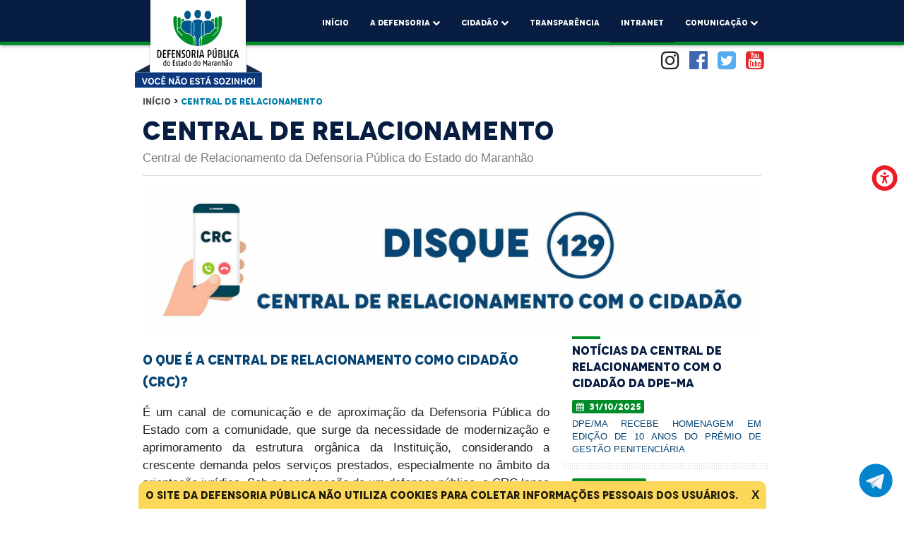

--- FILE ---
content_type: text/html
request_url: https://defensoria.ma.def.br/dpema/portal/central-de-relacionamento-com-o-cidadao
body_size: 9892
content:
<!DOCTYPE html>
<html lang="pt-br">
<head>
    <meta charset="UTF-8">
    <meta name="viewport" content="width=device-width, initial-scale=1.0">
    <meta http-equiv="X-UA-Compatible" content="ie=edge">
    <meta name="theme-color" content="#071D41" />
    <meta name="msapplication-TileColor" content="#da532c">
	
		
    	<meta  name="description" content="Central de relacionamento com o cidadão - Defensoria pública do estado do Maranhão"/>
        <meta property="og:image" content="https://defensoria.ma.def.br/dpema/public/dpema_v2/img/img_404.png"/>
    <meta property="og:image:type" content="image/png"/>
    <meta property="og:image:width" content="400"/>
    <meta property="og:image:height" content="266"/>
    <meta itemprop="name" content="Defensoria Pública Estadual do Maranhão">
    <meta itemprop="description" content="">
    <meta name="robots" content="ALL" />
    <meta name="distribution" content="Global" />
    <meta name="rating" content="General" />
    <meta name="resource-type" content="document" />
    <meta name="revisit-after" content="1" />
    <meta name="classification" content="Defensoria" />
    <meta name="language" content="pt-br" />
    <meta name="doc-class" content="Completed" />
    <meta name="doc-rights" content="Public" />
    <meta name="format-detection" content="telephone=no">
    <meta name="author" content="@SUINFO" />
    <meta name="description" content="A Defensoria Pública foi criada pela Lei Complementar 19, de 11 de janeiro de 1994. No entanto, a Instituição foi efetivamente instalada sete anos depois, em 2001, com a realização de concurso para ingresso na carreira, que resultou na nomeação dos primeiros defensores públicos do estado." />
    <meta name="keywords" content="Defensoria, Defensoria Pública, defensoria, defensoria publica, Maranhão, idoso, criança, atendimento, cidadão, cidadania, direitos humanos, LGBT, Moradia, Direito da Mulher, portal dpema, ligue 129, nudecon, ouvidoria, crc,  seletivo, escola superior" />
    <meta name="googlebot" content="all">
        <link rel="apple-touch-icon" sizes="76x76" href="https://defensoria.ma.def.br/dpema/public/dpema_v2/img/favicon/apple-touch-icon.png">
    <link rel="icon" type="image/png" sizes="32x32" href="https://defensoria.ma.def.br/dpema/public/dpema_v2/img/favicon/favicon-32x32.png">
    <link rel="icon" type="image/png" sizes="16x16" href="https://defensoria.ma.def.br/dpema/public/dpema_v2/img/favicon/favicon-16x16.png">
    <link rel="manifest" href="https://defensoria.ma.def.br/dpema/public/dpema_v2/img/favicon/site.webmanifest">
    <link rel="mask-icon" href="https://defensoria.ma.def.br/dpema/public/dpema_v2/img/favicon/safari-pinned-tab.svg" color="#5bbad5">
    <link rel="stylesheet" href="https://fonts.googleapis.com/icon?family=Material+Icons&display=swap">
    <link rel="stylesheet" href="https://cdnjs.cloudflare.com/ajax/libs/materialize/0.100.2/css/materialize.min.css">
    <link rel="stylesheet" href="https://defensoria.ma.def.br/dpema/public/dpema_v2/css/style.css?v=21">
            <link rel="stylesheet" href="https://cdnjs.cloudflare.com/ajax/libs/fancybox/3.5.7/jquery.fancybox.min.css" integrity="sha256-Vzbj7sDDS/woiFS3uNKo8eIuni59rjyNGtXfstRzStA=" crossorigin="anonymous" />
    
    <!-- Owl Carousel -->
    <link rel="stylesheet" href="https://cdnjs.cloudflare.com/ajax/libs/OwlCarousel2/2.3.4/assets/owl.carousel.min.css" integrity="sha256-UhQQ4fxEeABh4JrcmAJ1+16id/1dnlOEVCFOxDef9Lw=" crossorigin="anonymous" />
    <link rel="stylesheet" href="https://cdnjs.cloudflare.com/ajax/libs/OwlCarousel2/2.3.4/assets/owl.theme.default.min.css" integrity="sha256-kksNxjDRxd/5+jGurZUJd1sdR2v+ClrCl3svESBaJqw=" crossorigin="anonymous" />
    <link rel="stylesheet" href="https://cdnjs.cloudflare.com/ajax/libs/font-awesome/4.7.0/css/font-awesome.min.css" integrity="sha256-eZrrJcwDc/3uDhsdt61sL2oOBY362qM3lon1gyExkL0=" crossorigin="anonymous" />
    <script src="https://cdnjs.cloudflare.com/ajax/libs/jquery/3.2.1/jquery.min.js" integrity="sha256-hwg4gsxgFZhOsEEamdOYGBf13FyQuiTwlAQgxVSNgt4=" crossorigin="anonymous"></script>
    <script src="https://cdnjs.cloudflare.com/ajax/libs/jquery-loading-overlay/2.1.6/loadingoverlay.min.js" integrity="sha256-CImtjQVvmu/mM9AW+6gYkksByF4RBCeRzXMDA9MuAso=" crossorigin="anonymous"></script>
	<meta name="google-site-verification" content="AzrNVJMwb8iRoooIcuJxEQ5VnNR1HnUMaAIYRGIFVMU" />
	<!-- Global site tag (gtag.js) - Google Analytics -->
    <script async='async' src='https://cdn.jsdelivr.net/ga-lite/latest/ga-lite.min.js'></script> 
    <script>
     window.addEventListener("scroll", function(){
        var galite=galite||{};galite.UA="UA-153306736-1";
    }, true);
    </script>
    <title>Defensoria Pública Estadual do Maranhão</title>
</head>
<body>
    
    <!-- Menu > Desktop -->
    <nav class="bg_cor-principal hide-on-med-and-down navbar-site no-select" role="navigation">
        <div class="nav-wrapper container">
            <div id="logo-defensoria" href="#" class="hide-on-med-and-down z-depth-1">
                <div id="slogan"></div>
            </div>
            <div id="logo-sticky" class="hide">
                <img src="https://defensoria.ma.def.br/dpema/public/dpema_v2/img/logo_def_mobile.svg" alt="Logotipo Defensoria Maranhão" height="40" width="auto">
            </div>
            <ul class="right hide-on-med-and-down menu-responsive">
                <li><a href="https://defensoria.ma.def.br/dpema/portal">Início</a></li>
                <li><a data-beloworigin="true" data-activates='dropdown_defensoria' class='dropdown-bt-defensoria'>A Defensoria <i class="fa fa-chevron-down" aria-hidden="true"></i></a></li>
                <li><a data-beloworigin="true" data-activates='dropdown_servicos' class='dropdown-bt-servicos'>Cidadão <i class="fa fa-chevron-down" aria-hidden="true"></i></a></li>
                <li><a target="_blank" href='/newtransparencia'>Transparência</a></li>
                <li><a target="_blank" class="nav-gradiente" href='https://intranet.ma.def.br'>Intranet</a></li>
                <!--<li><a data-beloworigin="true" data-activates='dropdown_sistemas' class='dropdown-bt-sistemas'>Intranet <i class="fa fa-chevron-down" aria-hidden="true"></i></a></li>-->
                <li><a data-beloworigin="true" data-activates='dropdown_midias' class='dropdown-bt-midias'>comunicação <i class="fa fa-chevron-down" aria-hidden="true" id="dropdown-bt-midias"></i></a></li>
            </ul>
        </div>
    </nav>
    <!-- Submenu > Desktop > A Defensoria -->
    <ul id='dropdown_defensoria' class='dropdown-menu dropdown-content row'>
        <div class="col s12 m6 linha_menu">
            <li><a href='https://defensoria.ma.def.br/dpema/portal/historico-missao'>Histórico</a></li>
            <li><a href='https://defensoria.ma.def.br/dpema/portal/administracao-superior'>Estrutura Organizacional</a></li>
            <li><a href='https://defensoria.ma.def.br/dpema/portal/defensores-publicos'>Defensora(e)s Pública(o)s</a></li>
            <!-- <li><a href='https://defensoria.ma.def.br/dpema/portal/representacoes'>Representações</a></li> -->
            <li><a href='https://esdpe.ma.def.br/'>Escola Superior</a></li>
        </div>
        <div class="col s12 m6 linha_menu">
            <li><a href='https://defensoria.ma.def.br/dpema/portal/corregedoria'>Corregedoria</a></li>
            <li><a href='https://defensoria.ma.def.br/dpema/portal/legislacao'>Legislação</a></li>
            
            <li><a href='https://defensoria.ma.def.br/dpema/portal/conselho-superior'>Conselho Superior</a></li>
            <li><a href='https://defensoria.ma.def.br/dpema/portal/competencias'>Competências e Atribuições</a></li>
        </div>
    </ul>
    <!-- Submenu > Desktop > Sistemass -->
    <!-- 
    <ul id='dropdown_sistemas' class='dropdown-menu dropdown-content row'>
        <div class="col s12 m4 linha_menu">
            <li><a target="_blank" href='/SAGAP/'>SAGAP - Sistema de Atendimento, Geração e Acomp. Processual</a></li>
            <li><a target="_blank" href='/SIAPD/'>SIAPD - Sistema Int. de Acomp. de Presos Provisórios e Definitivos</a></li>
            <li><a target="_blank" href='/protocolovirtual/'>Protocolo Virtual</a></li>
            <li><a target="_blank" href='https://defensoria.ma.def.br/dpema/login'>Administração da Intranet da DPEMA</a></li>
            <li><a target="_blank" href='/agendamento'>Agendamento Online</a></li>
            <li><a target="_blank" href='/guara/'>Guará</a></li>
            <li><a href='https://www.portaldoservidor.ma.gov.br/clubededesconto/'>Clube de Descontos</a></li>
            <li><a href='https://suporte.ma.def.br/'>Suporte</a></li>
        </div>
        <div class="col s12 m4  linha_menu">
            <li><a target="_blank" href='https://sistemas.tjma.jus.br/sentinela/'>Juris Consult - TJMA</a></li>
            <li><a target="_blank" href='https://eprocessos.ma.gov.br/ged/consultaExterna/processos/processos.jsp'>E-processos - Sistema de Tramitação de docs. e processos</a></li>
            <li><a target="_blank" href='https://pje.tjma.jus.br/pje/login.seam'>Processo Judicial Eletrônico - 1º Grau</a></li>
            <li><a target="_blank" href='https://pje2.tjma.jus.br/pje2g/login.seam'>Processo Judicial Eletrônico - 2º Grau</a></li>
            <li><a target="_blank" href='https://painel-saj.ma.def.br/'>SAJ</a></li>
            <li><a target="_blank" href='https://defensoria.ma.def.br/eleicoes'>E-Voto</a></li>
            <li><a target="_blank" href="https://www.google.com/a/ma.def.br/ServiceLogin?service=mail&passive=true&continue=https://mail.google.com/mail/">E-Mail</a></li>
            <li><a href='https://defensoria.ma.def.br/dpema/portal/defcard'>DEFCARD</a></li>
        </div>
        <div class="col s12 m4">
            <li><a target="_blank" href='https://seeu.pje.jus.br/seeu/'>Sistema Eletrônico de Execução Unificado (SEEU) CNJ</a></li>
            <li><a href='https://defensoria.ma.def.br/dpema/portal/navegador-defensoria'>Navegador DPE-MA</a></li>
            <li><a target="_blank" href='https://esdpe.ma.def.br/ '>Escola Superior</a></li>
            <li><a href='https://defensoria.ma.def.br/dpema/portal/contracheque'>Contracheque</a></li>
            <li><a href='https://defensoria.ma.def.br/dpema/portal/prerrogativas'>Comissão de Prerrogativas</a></li>
            <li><a href='https://defensoria.ma.def.br/dpema/documentos/Manual-ProcedimentosAdministrativos.pdf' class="pdfviewer">Manual de Procedimentos Administrativos</a></li>
            <li><a href='https://www.portaldoservidor.ma.gov.br/conteudo?/10/FORMUL%C3%81RIOS_DE_REQUERIMENTO_PARA_ADESÃO_AO_FUNBEN'>FUNBEN</a></li>
            <li><a href='https://defensoria.ma.def.br/dpema/portal/parentalidade-atipica'>Política institucional de apoio à parentalidade atípica</a></li>
        </div>

    </ul>
    -->
    <!-- Submenu > Desktop > Servicos -->
    <ul id='dropdown_servicos' class='dropdown-menu dropdown-content row'>
        <div class="col s12 m4 linha_menu">
            <li><a href='https://defensoria.ma.def.br/dpema/portal/nucleos-especializados'>Núcleos Especializados</a></li>
            <li><a href='https://defensoria.ma.def.br/dpema/portal/coordenacao-estagio'>Estágios</a></li>
            <li><a href='https://ouvidoria.ma.def.br/'>Ouvidoria Geral</a></li>
            <li><a href='https://defensoria.ma.def.br/dpema/portal/licitacoes'>Licitações e Contratações diretas</a></li>
            <li><a href='https://defensoria.ma.def.br/dpema/portal/sic'>SIC - Serviço de INFORMAÇÃO AO CIDADÃO</a></li>
            <li><a href='https://defensoria.ma.def.br/agendamento/'>Agendamento Online</a></li>
        </div>
        <div class="col s12 m4  linha_menu">
            <li><a href='https://defensoria.ma.def.br/dpema/portal/processos-seletivos'>Concursos e Seletivos</a></li>
            <li><a href='https://defensoria.ma.def.br/dpema/portal/central-de-relacionamento-com-o-cidadao'>Central de Relacionamento</a></li>
            <li><a href='https://defensoria.ma.def.br/dpema/portal/setores-administrativos'>Setores Administrativos</a></li>
            <li><a href='https://defensoria.ma.def.br/dpema/portal/galeria-publicacoes'>Cartilhas e Informativos</a></li>
            <li><a href='https://defensoria.ma.def.br/dpema/portal/contatos'>Contatos</a></li>
        </div>
        <div class="col s12 m4">
            <li><a href='https://defensoria.ma.def.br/dpema/portal/locais-de-atendimento'>Locais de Atendimento</a></li>
            <li><a href='https://defensoria.ma.def.br/dpema/portal/faq'>Dúvidas Frequentes</a></li>
            <!-- <li><a href='https://defensoria.ma.def.br/dpema/portal/informacoes-uteis'>Links e Telefones Úteis</a></li> -->
            <li><a href='https://defensoria.ma.def.br/dpema/portal/fale-com-a-defensoria'>Fale com a Defensoria</a></li>
            <li><a href='https://defensoria.ma.def.br/dpema/portal/lgpd'>Lei Geral de Proteção de Dados</a></li>
            <li><a href='https://defensoria.ma.def.br/dpema/portal/relacao-documentos'>Lista de documentos</a></li>
            
        </div>
    </ul>
    <!-- Submenu > Desktop > Mídias -->
    <ul id='dropdown_midias' class='dropdown-menu dropdown-content row'>
        <li><a href='https://defensoria.ma.def.br/dpema/portal/galeria-fotos'>Galeria de Fotos</a></li>
        <li><a href='https://defensoria.ma.def.br/dpema/portal/galeria-videos'>Galeria de Vídeos</a></li>
        <li><a href='https://defensoria.ma.def.br/dpema/portal/galeria-audios'>Galeria de Áudios</a></li>
           </ul>
   
    <!-- Menu > Mobile -->
    <nav class="bg_cor-principal hide-on-large-only nav-mobile navbar-site" role="navigation" draggable="false">
        <div class="row">
                        <a href="javascript:history.go(-1)" class="col m1 s2 nav-voltar"><i class="material-icons"> arrow_back</i></a>
                        <div onclick="window.location.href='https://defensoria.ma.def.br/dpema/portal'" id="container-logo-mobile" class="col m10 s8">
                <img src="https://defensoria.ma.def.br/dpema/public/dpema_v2/img/logo_def_mobile.svg" alt="Logotipo Defensoria Maranhão" height="55" width="95%" class="center-align">
            </div>
            <ul id="nav-mobile" class="side-nav bg_cor-principal">
                <li class="stick-logo center"><img src="https://defensoria.ma.def.br/dpema/public/dpema_v2/img/logo.svg" height="120"></li>
                <li><a href="https://defensoria.ma.def.br/dpema/" class="collapsible-header waves-effect waves-blue"><i class="material-icons">home</i>Ínicio</a></li>
                <li>
                    <ul class="collapsible collapsible-accordion">
                        <li>
                            <a class="collapsible-header"><i class="material-icons left">verified_user</i>A Defensoria <i class="fa fa-chevron-down right icone-spand_mobile"></i></a>
                            <div class="collapsible-body bg-cinza_claro">
                                <!-- Submenu > Mobile > A Defensoria -->
                                <ul class="itens-submenu-mobile">
                                    <li><a href='https://defensoria.ma.def.br/dpema/portal/historico-missao'>- Histórico</a></li>
                                    <li><a href='https://defensoria.ma.def.br/dpema/portal/administracao-superior'>- Estrutura Organizacional</a></li>
                                    <li><a href='https://defensoria.ma.def.br/dpema/portal/defensores-publicos'>- Defensora(e)s Pública(o)s</a></li>
                                    <li><a href='https://esdpe.ma.def.br/'>- Escola Superior</a></li>
                                     <li><a href='https://defensoria.ma.def.br/dpema/portal/corregedoria'>- Corregedoria</a></li>
                                    <li><a href='https://defensoria.ma.def.br/dpema/portal/legislacao'>- Legislação</a></li>
                                    <li><a href='https://defensoria.ma.def.br/dpema/portal/conselho-superior'>- Conselho Superior</a></li>

                                    <li><div class="divider"></div></li>
                                </ul>
                            </div>
                        </li>
                    </ul>
                </li>
                <li>
                    <ul class="collapsible collapsible-accordion">
                        <li>
                            <a class="collapsible-header"><i class="material-icons left">person</i>Cidadão<i class="fa fa-chevron-down right icone-spand_mobile"></i></a>
                            <div class="collapsible-body bg-cinza_claro">
                                <!-- Submenu > Mobile > Serviços -->
                                <ul class="itens-submenu-mobile">
                                    <li><a href='https://defensoria.ma.def.br/dpema/portal/nucleos-especializados'>- Núcleos Especializados</a></li>
                                    <li><a href='https://defensoria.ma.def.br/dpema/portal/coordenacao-estagio'>- Estágios</a></li>
                                    <li><a href='https://ouvidoria.ma.def.br/'>- Ouvidoria Geral</a></li>
                                    <li><a href='https://defensoria.ma.def.br/dpema/portal/licitacoes'>- Licitações e Contratações diretas</a></li>
                                    <li><a href='https://defensoria.ma.def.br/dpema/portal/sic'>- SIC</a></li>
                                    <li><a href='https://defensoria.ma.def.br/dpema/portal/processos-seletivos'>- Concursos e Seletivos</a></li>
                                    <li><a href='https://defensoria.ma.def.br/dpema/portal/central-de-relacionamento-com-o-cidadao'>- CRC</a></li>
                                    <li><a href='https://defensoria.ma.def.br/dpema/portal/setores-administrativos'>- Setores Administrativos</a></li>
                                    <li><a href='https://defensoria.ma.def.br/dpema/portal/galeria-publicacoes'>- Cartilhas e Informativos</a></li>
                                    <li><a href='https://defensoria.ma.def.br/dpema/portal/contatos'>- Contatos</a></li>
                                    <li><a href='https://defensoria.ma.def.br/dpema/portal/locais-de-atendimento'>- Locais de Atendimento</a></li>
                                    <li><a href='https://defensoria.ma.def.br/dpema/portal/faq'>- Dúvidas Frequentes</a></li>
                                    <li><a href='https://defensoria.ma.def.br/dpema/portal/fale-com-a-defensoria'>- Fale com a Defensoria</a></li>
                                    <li><a href='https://defensoria.ma.def.br/dpema/portal/lgpd'>- Lei Geral de Proteção de Dados</a></li>
                                    <li><a href='https://defensoria.ma.def.br/dpema/portal/relacao-documentos'>- Lista de documentos</a></li>
                                    <li><a href='https://defensoria.ma.def.br/agendamento/'>- Agendamento Online</a></li>

                                    <li><div class="divider"></div></li>
                                </ul>
                            </div>
                        </li>
                    </ul>
                </li>
                <li>
                    <a href="/newtransparencia" target="_blank" class="collapsible-header"><i class="material-icons">insert_chart</i> Transparência</a>
                </li>
                <li>
                    <a href="https://intranet.ma.def.br" target="_blank" class="collapsible-header"><i class="material-icons">laptop_windows</i> Intranet</a>
                </li>
                <!-- Submenu > Mobile > Sistemas -->
                <!-- 
                <li>
                    <ul class="collapsible collapsible-accordion">
                        <li><a class="collapsible-header"><i class="material-icons left">laptop_windows</i>Intranet<i class="fa fa-chevron-down right icone-spand_mobile"></i></a>
                            <div class="collapsible-body bg-cinza_claro">
                                <ul class="itens-submenu-mobile">
                                   <li><a target="_blank" href='https://suporte.ma.def.br/'>- Suporte</a></li>
                                   <li><a target="_blank" href='/SAGAP/'>- SAGAP</a></li>
                                    <li><a target="_blank" href='/SIAPD/'>- SIAPD</a></li>
                                    <li><a target="_blank" href='https://painel-saj.ma.def.br/'>- SAJ</a></li>
                                    <li><a target="_blank" href='/protocolovirtual/'>- Protocolo Virtual</a></li>
                                    <li><a target="_blank" href='https://defensoria.ma.def.br/dpema/login'>- Administração da Intranet da DPEMA</a></li>
                                    <li><a target="_blank" href='/agendamento'>- Agendamento Online</a></li>
                                    <li><a target="_blank" href='/guara/'>- Guará</a></li>
                                    <li><a href='https://www.portaldoservidor.ma.gov.br/clubededesconto/'>- Clube de Descontos</a></li>
                                    <li><a target="_blank" href='https://sistemas.tjma.jus.br/sentinela/'>- Juris Consult - TJMA</a></li>
                                    <li><a target="_blank" href='https://eprocessos.ma.gov.br/ged/consultaExterna/processos/processos.jsp'>- E-processos</a></li>
                                    <li><a target="_blank" href='https://pje.tjma.jus.br/pje/login.seam'>- Processo Judicial Eletrônico - 1º Grau</a></li>
                                    <li><a target="_blank" href='https://pje2.tjma.jus.br/pje2g/login.seam'>- Processo Judicial Eletrônico - 2º Grau</a></li>
                                    <li><a target="_blank" href='https://defensoria.ma.def.br/eleicoes'>- E-Voto</a></li>
                                    <li><a target="_blank" href="https://www.google.com/a/ma.def.br/ServiceLogin?service=mail&passive=true&continue=https://mail.google.com/mail/">- E-Mail</a></li>
                                    <li><a href='https://defensoria.ma.def.br/dpema/portal/defcard'>- DEFCARD</a></li>
                                    <li><a href='https://www.portaldoservidor.ma.gov.br/conteudo?/10/FORMUL%C3%81RIOS_DE_REQUERIMENTO_PARA_ADESÃO_AO_FUNBEN'>- FUNBEN</a></li>
                                    <li><a target="_blank" href='https://seeu.pje.jus.br/seeu/'>- SEEU (CNJ)</a></li>
                                    <li><a href='https://defensoria.ma.def.br/dpema/portal/navegador-defensoria'>- Navegador DPE-MA</a></li>
                                    <li><a target="_blank" href='https://esdpe.ma.def.br/ '>- Escola Superior</a></li>
                                    <li><a href='https://defensoria.ma.def.br/dpema/portal/contracheque'>- Contracheque</a></li>
                                    <li><a href='https://defensoria.ma.def.br/dpema/portal/prerrogativas'>- Comissão de Prerrogativas</a></li>
                                    <li><a href='https://defensoria.ma.def.br/dpema/documentos/Manual-ProcedimentosAdministrativos.pdf' class="pdfviewer">- Manual de Procedimentos Administrativos</a></li>
                                    <li><div class="divider"></div></li>
                                </ul>
                            </div>
                        </li>
                    </ul>
                </li>
                -->
                <li>
                    <ul class="collapsible collapsible-accordion">
                        <li>
                            <a class="collapsible-header"><i class="material-icons left">theaters</i>Comunicação<i class="fa fa-chevron-down right icone-spand_mobile"></i></a>
                            <div class="collapsible-body bg-cinza_claro">
                                <!-- Submenu > Mobile > Mídias -->
                                <ul class="itens-submenu-mobile">
                                    <li><a href='https://defensoria.ma.def.br/dpema/portal/galeria-fotos'>- Galeria de Fotos</a></li>
                                    <li><a href='https://defensoria.ma.def.br/dpema/portal/galeria-videos'>- Galeria de Vídeos</a></li>
                                    <li><a href='https://defensoria.ma.def.br/dpema/portal/galeria-audios'>- Galeria de Áudios</a></li>
                                                                        <li><div class="divider"></div></li>
                                </ul>
                            </div>
                        </li>
                    </ul>
                </li>
                <!-- Menu > Mobile > Rodapé > Redes Sociais -->
                <li id="rodape-side-nav">
                    <div class="redes_sociais_mobile redes_sociais">
                        <a href="https://www.instagram.com/defensoriama/" target="_blank"><i class="fa fa-instagram" aria-hidden="true"></i></a>
                        <a href="https://www.facebook.com/defensoriama/" target="_blank"><i class="fa fa-facebook-official" aria-hidden="true"></i></a>
                        <a href="https://twitter.com/DefensoriaMA" target="_blank"><i class="fa fa-twitter-square" aria-hidden="true"></i></a>
                        <a href="https://www.youtube.com/defensoriama" target="_blank"><i class="fa fa-youtube-square" aria-hidden="true"></i></a>
                    </div>
                </li>
            </ul>
            <div class="btn-menu col m1 s2">
                <a href="#" data-beloworigin="true" data-activates="nav-mobile" class="sidenav trigger"><i class="material-icons">menu</i></a>
            </div>
        </div>
    </nav>
    
    <!-- Redes Sociais > Desktop > Topo -->
    <div class="sociais-top hide-on-med-and-down">
        <a href="https://www.instagram.com/defensoriama/" target="_blank" title="Instagram" alt="Instagram"><i class="fa fa-instagram cor-instagram" aria-hidden="true"></i></a>
        <a href="https://www.facebook.com/defensoriama/" target="_blank" title="Facebook" alt="Facebook"><i class="fa fa-facebook-official cor-facebook" aria-hidden="true"></i></a>
        <a href="https://twitter.com/DefensoriaMA" target="_blank" title="Twitter" alt="Twitter"><i class="fa fa-twitter-square cor-twitter" aria-hidden="true"></i></a>
        <a href="https://www.youtube.com/defensoriama" target="_blank" title="Youtube" alt="Youtube"><i class="fa fa-youtube-square cor-youtube" aria-hidden="true"></i></a>
    </div>
    <div id="conteudo-site">
<div class="conteudo-site">
      <main class="container">
        <div class="titulo-section-page">
          <p class='navegacao-pages left-align breadcrumb-dpema'><a href=https://defensoria.ma.def.br/dpema/portal>Início</a> > <a href='/dpema/portal/central-de-relacionamento-com-o-cidadao' class="navegacao-pagina-atual">Central de Relacionamento</a></p>
          <h1 class="titulo-page font-azul-principal">Central de Relacionamento</h1>
          <span id="subtitulo-page">Central de Relacionamento da Defensoria Pública do Estado do Maranhão</span>
        </div>

        <div class="linha-divisao"></div>

        <div class="row">
          <div class="col s12">
            <img src="https://defensoria.ma.def.br/dpema/public/dpema_v2/img/banners/bg_crc.jpg" alt="CRC" class="responsive-img">
          </div>

          <section class="col s12 m12 l8 page-content">
            <div class="font-azul-aux titulo-section">
              <span class="titulo-section-topo">O que é a Central de Relacionamento como Cidadão (CRC)?</span>
            </div>

            <p class="flow-text">É um canal de comunicação e de aproximação da Defensoria Pública do Estado com a comunidade, que surge da necessidade de modernização e aprimoramento da estrutura orgânica da Instituição, considerando a crescente demanda pelos serviços prestados, especialmente no âmbito da orientação jurídica. Sob a coordenação de um defensor público, a CRC lança uma nova modalidade de atendimento, que elimina distâncias, reduz o tempo de espera e agiliza resultados.</p>
            
            <div class="font-azul-aux titulo-section">
              <span class="titulo-section-topo">Objetivos da CRC</span>
            </div>

            <ul class="lista-interna">
              <li>Fornecer atendimento gratuito, por intermédio de uma central telefônica, através do número 129 e do e-mail institucional crc@ma.def.br;</li>
              <li>Oferecer pré-atendimento aos cidadãos que buscam os serviços da Defensoria;</li>
              <li>Proceder à triagem das causas que não fazem parte das atribuições institucionais, encaminhando-as, conforme o caso, ao órgão ou instituição competente;</li>
              <li>Prestar informações sobre endereços, telefones e horários de atendimento dos núcleos e unidades de atuação da Defensoria Pública do Estado do Maranhão;</li>
              <li>Informar sobre os processos em andamento, através dos dados disponibilizados no <strong>SAGAP</strong> (Sistema Online de Atendimento, Geração e acompanhamento processual) e <strong>SIAPD</strong> (Sistema de Acompanhamento de Presos Provisórios e Definitivos), bem como no sistema de informação do TJ/MA;</li>
              <li>Analisar as sugestões e os dados estatísticos gerados pela Central de Relacionamento com o objetivo de propor mudanças voltadas ao aperfeiçoamento da prestação dos serviços oferecidos.</li>
            </ul>

            <div class="font-azul-aux titulo-section">
              <span class="titulo-section-topo">Horário de funcionamento</span>
            </div>

            <p class="flow-text">A CRC funciona de segunda a sexta-feira, das 8h às 12h e das 13h às 17h, nos dias de expediente regular.</p>
            <p class="flow-text">Defensor Público - Thiago Josino Carrilho de Arruda Macêdo</p>
            <p>
              <i class="fa fa-envelope-o icone-email-crc left" aria-hidden="true"></i>E-mail: <a href="mailto:crc@ma.def.br" class="link-email-crc">crc@ma.def.br</a>
            </p>

            <p><strong>Atendimento Inicial em São Luís:</strong></p>

            <ul class="lista-interna">
              <li>Whatsapp: (98) 99181-2373</li>
              <li>Telefone: (98) 3221-6110</li>
            </ul>

            <p><strong>Para saber informações sobre seu processo:</strong></p>
            <ul class="lista-interna">
              <li>Telegram: (98) 99241-9770 (Cível)</li>
              <li>Telegram: (98) 99242-1930 (Criminal)</li>
              <li>Telefone: 129</li>
            </ul>

            <p><strong>Quer fazer conciliação em processo de família:</strong></p>

            <ul class="lista-interna">
              <li>Projeto Reconectando Pessoas</li>
              <li>Whatsapp: (98) 99190-0835</li>
            </ul>

            <p><strong>Qualquer situação da Infância – Proteção</strong></p>

            <ul class="lista-interna">
              <li>Whatsapp: (98) 98828-0286</li>
            </ul>

            <p><strong>Já tem processo no Fórum e precisa agendar atendimento com defensor:</strong></p>

            <ul class="lista-interna">
              <li>Telefone: (98) 3227-3386</li>
              <li>Telefone: (98) 3235-9468</li>
              <li>Whatsapp: (98) 99241-9728</li>
            </ul>

            <p><strong>Problemas com o Auxílio Emergencial:</strong></p>

            DPU

            <ul class="lista-interna">
              <li>Whatsapp: (98) 98237-1106</li>
              <li>Justiça Federal</li>
              <li>Telefone: (98) 3214-5701</li>
            </ul>
          </section>

          <section class="col s12 m12 l4 area-outras-noticias">
              <div class="titulo-section-outras-noticias">
                <div class="linha-lateral-titulo"></div>
                <h1 class="titulo-lateral-outras-noticia titulo-lateral-interno left-align font-azul-principal">Notícias da Central de Relacionamento com o Cidadão da DPE-MA</h1>
              </div>

              <div class="outras-noticias-interno">
                
                                <div class="row outra-noticia-lateral">
                    <div class="col s12 box-noticias">
                        <label class="data-noticia bg_cor-secundaria"><i class="fa fa-calendar icone-texto" aria-hidden="true"></i> 31/10/2025</label>
                        <a href="https://defensoria.ma.def.br/dpema/portal/noticias/8931/dpema-recebe-homenagem-em-edicao-de-10-anos-do-premio-de-gestao-penitenciaria" class="link-previa">DPE/MA recebe homenagem em edição de 10 anos do Prêmio de Gestão Penitenciária</a>  
                    </div>
                    <div class="divisao-noticias-linha right"></div>
                </div>
                                <div class="row outra-noticia-lateral">
                    <div class="col s12 box-noticias">
                        <label class="data-noticia bg_cor-secundaria"><i class="fa fa-calendar icone-texto" aria-hidden="true"></i> 08/10/2025</label>
                        <a href="https://defensoria.ma.def.br/dpema/portal/noticias/8904/dpema-e-semus-conquistam-2-lugar-no-premio-cnj-justica-e-saude-2025-com-projeto-que-amplia-o-acesso-a-medicamentos-do-sus" class="link-previa">DPE/MA e Semus conquistam 2º lugar no Prêmio CNJ Justiça e Saúde 2025 com projeto que amplia o acesso a medicamentos do SUS</a>  
                    </div>
                    <div class="divisao-noticias-linha right"></div>
                </div>
                                <div class="row outra-noticia-lateral">
                    <div class="col s12 box-noticias">
                        <label class="data-noticia bg_cor-secundaria"><i class="fa fa-calendar icone-texto" aria-hidden="true"></i> 06/10/2025</label>
                        <a href="https://defensoria.ma.def.br/dpema/portal/noticias/8902/defensoria-publica-alinha-fluxo-de-atendimento-em-casos-de-sucessao-e-regularizacao-de-posse" class="link-previa">Defensoria Pública alinha fluxo de atendimento em casos de sucessão e regularização de posse</a>  
                    </div>
                    <div class="divisao-noticias-linha right"></div>
                </div>
                                <div class="row outra-noticia-lateral">
                    <div class="col s12 box-noticias">
                        <label class="data-noticia bg_cor-secundaria"><i class="fa fa-calendar icone-texto" aria-hidden="true"></i> 26/09/2025</label>
                        <a href="https://defensoria.ma.def.br/dpema/portal/noticias/8886/defensoria-publica-e-ipam-trabalham-juntos-para-aprimorar-fluxos-na-area-de-registros-publicos" class="link-previa">Defensoria Pública e IPAM trabalham juntos para aprimorar fluxos na área de Registros Públicos</a>  
                    </div>
                    <div class="divisao-noticias-linha right"></div>
                </div>
                                <div class="row outra-noticia-lateral">
                    <div class="col s12 box-noticias">
                        <label class="data-noticia bg_cor-secundaria"><i class="fa fa-calendar icone-texto" aria-hidden="true"></i> 25/09/2025</label>
                        <a href="https://defensoria.ma.def.br/dpema/portal/noticias/8883/defensoria-publica-atua-em-forca-tarefa-para-estruturar-melhorias-nos-servicos-de-registro-civil-em-sao-luis" class="link-previa">Defensoria Pública atua em força-tarefa para estruturar melhorias nos serviços de registro civil em São Luís</a>  
                    </div>
                    <div class="divisao-noticias-linha right"></div>
                </div>
                  
                 

              </div>
          </section>
        </div>
      </main>
    </div>

<style>
        footer {
            height: auto !important;
            border-bottom: 1px #071D41 solid;   
        }

        #links-mapa li {
            margin-bottom: 15px;
        }

        #links-mapa li a {
            color: white !important;
        }

        #links-mapa li a:hover {
            text-decoration: underline;
        }
    </style>
    <footer class="bg_cor-principal" id="rodape">
      <div class="container" style="width:85% !important">
        
          <div class="row" style="margin-top:1%;">
              <div class="col s12 m8 l9">
                  Defensoria Pública do Estado do Maranhão - DPE MA<br>
                  Avenida Júnior Coimbra, S/N, Renascença II, São Luís - MA (Próximo à Escola Reino Infantil) - CEP: 65075-696<br>
                  Fone:<br>
                  <div class="row hide-on-med-and-down">
                      <a href="tel:+559820553010" class="label_fone"><i class="fa fa-phone" aria-hidden="true"></i> (98) 2055.3010</a>
                  </div>
                  <div class="row hide-on-large-only hide-on-small-only">
                      <div class="col s12 m12 l6">
                            <a href="tel:+559820553010" class="label_fone"><i class="fa fa-phone" aria-hidden="true"></i> (98) 2055.3010</a>
                      </div>
                  </div>
                  <div class="row hide-on-med-and-up">
                      <div class="col s12 m12 l6">
                            <a href="tel:+559820553010" class="label_fone"><i class="fa fa-phone" aria-hidden="true"></i> (98) 2055.3010</a>
                      </div>
                  </div>
              </div>
              <div class="col s12 m4 l3">
                      <div class="row hide-on-small-only"></div>
                      <div class="row hide-on-small-only"></div>
                  <div class="row hide-on-med-and-up"></div>
                  <div class="row redes_sociais center">
                      <a href="https://www.instagram.com/defensoriama/" target="_blank"><i class="fa fa-instagram" aria-hidden="true"></i></a>
                      <a href="https://www.facebook.com/defensoriama/" target="_blank"><i class="fa fa-facebook-official" aria-hidden="true"></i></a>
                      <a href="https://twitter.com/DefensoriaMA" target="_blank"><i class="fa fa-twitter-square" aria-hidden="true"></i></a>
                      <a href="https://www.youtube.com/defensoriama" target="_blank"><i class="fa fa-youtube-square" aria-hidden="true"></i></a>
                      <span class="col s12 m12 l12 center">Desenvolvido pelo <b>@SUINFO</b></span>
                  </div>
              </div>
          </div>

          <div class="row" style="margin-top:1%;">
            <div class="font_verde titulo-section divisao" style="filter: invert(1);margin-top: 0 !important;margin-bottom: 15px !important;"></div>
              <div class="col s12 m6 l3" style="margin-top: 20px;">
                <div class="titulo-section-outras-noticias">
                    <div class="linha-lateral-titulo"></div>
                    <h1 class="titulo-lateral-outras-noticia left-align font-azul-principal" style="color: white;font-size: 1rem;">A DEFENSORIA</h1>
                </div>
                <ul id="links-mapa">
                    <li><a href='https://defensoria.ma.def.br/dpema/portal/historico-missao'>Histórico</a></li>
                    <li><a href='https://defensoria.ma.def.br/dpema/portal/administracao-superior'>Estrutura Organizacional</a></li>
                    <li><a href='https://defensoria.ma.def.br/dpema/portal/defensores-publicos'>Defensora(e)s Pública(o)s</a></li>
                    <li><a href='https://esdpe.ma.def.br/'>Escola Superior</a></li>
                    <li><a href='https://defensoria.ma.def.br/dpema/portal/corregedoria'>Corregedoria</a></li>
                    <li><a href='https://defensoria.ma.def.br/dpema/portal/conselho-superior'>Conselho Superior</a></li>
                </ul>
              </div>
              <div class="col s12 m6 l3" style="margin-top: 20px;">
                <div class="titulo-section-outras-noticias">
                    <div class="linha-lateral-titulo"></div>
                    <h1 class="titulo-lateral-outras-noticia left-align font-azul-principal" style="color: white;font-size: 1rem;">CIDADÃO</h1>
                </div>
                <ul id="links-mapa">
                    <li><a href='https://defensoria.ma.def.br/dpema/portal/locais-de-atendimento'>Locais de Atendimento</a></li>
                    <li><a href='https://defensoria.ma.def.br/dpema/portal/nucleos-especializados'>Núcleos Especializados</a></li>
                    <li><a href='https://defensoria.ma.def.br/dpema/portal/contatos'>Contatos</a></li>
                    <li><a href='https://ouvidoria.ma.def.br/'>Ouvidoria Geral</a></li>
                    <li><a href='https://defensoria.ma.def.br/dpema/portal/licitacoes'>Licitações e Contratações diretas</a></li>
                    <li><a href='https://defensoria.ma.def.br/dpema/portal/sic'>SIC - Serviço de Informação ao Cidadão</a></li>
                    <li><a href='https://defensoria.ma.def.br/dpema/portal/central-de-relacionamento-com-o-cidadao'>CRC - Central de Relacionamento</a></li>
                    <li><a href='https://defensoria.ma.def.br/dpema/portal/setores-administrativos'>Setores Administrativos</a></li>
                    <li><a href='https://defensoria.ma.def.br/dpema/portal/galeria-publicacoes'>Cartilhas e Informativos</a></li>
                    <li><a href='https://defensoria.ma.def.br/dpema/portal/faq'>Dúvidas Frequentes</a></li>
                    <li><a href='https://defensoria.ma.def.br/dpema/portal/fale-com-a-defensoria'>Fale com a Defensoria</a></li>
                </ul>
              </div>
              <div class="col s12 m6 l3" style="margin-top: 20px;">
                <div class="titulo-section-outras-noticias">
                    <div class="linha-lateral-titulo"></div>
                    <h1 class="titulo-lateral-outras-noticia left-align font-azul-principal" style="color: white;font-size: 1rem;">SERVIÇOS</h1>
                </div>
                <ul id="links-mapa">
                    <li><a href='https://defensoria.ma.def.br/agendamento'>Agendamento Online</a></li>
                    <li><a href='https://defensoria.ma.def.br/dpema/portal/reconectando-pessoas'>Projeto Reconectando Pessoas</a></li>
                    <li><a href='https://defensoria.ma.def.br/dpema/portal/processos-seletivos'>Concursos e Seletivos</a></li>
                    <li><a href='https://esdpe.ma.def.br/course/'>Cursos On-line</a></li>
                    <li><a href='https://defensoria.ma.def.br/dpema/portal/legislacao'>Legislação Interna</a></li>
                </ul>
              </div>
              <div class="col s12 m6 l3" style="margin-top: 20px;">
                <div class="titulo-section-outras-noticias">
                    <div class="linha-lateral-titulo"></div>
                    <h1 class="titulo-lateral-outras-noticia left-align font-azul-principal" style="color: white;font-size: 1rem;">COMUNICAÇÃO  </h1>
                </div>
                <ul id="links-mapa">
                    <li><a href='https://defensoria.ma.def.br/dpema/portal/galeria-fotos'>Galeria de Fotos</a></li>
                    <li><a href='https://defensoria.ma.def.br/dpema/portal/galeria-videos'>Galeria de Vídeos</a></li>
                    <li><a href='https://defensoria.ma.def.br/dpema/portal/galeria-audios'>Galeria de Áudios</a></li>
                </ul>
              </div>
          </div>
        </div>
      </div>
    </footer>
        <!-- TELEGRAM -->
    <a href='https://t.me/iara_dpe_bot' target='_blank'> <img src='https://defensoria.ma.def.br/dpema/public/img/telegram.svg' data-position='left' data-tooltip='Fale conosco!' class='whatsapp-icon tooltipped' /> </a>    <!-- /TELEGRAM -->

    <div id="voltar-topo">
        <a href="#topo" id="back-top"><i class="material-icons">keyboard_arrow_up</i></a>
    </div>
    <div id="lightbox-equipe" class="modal">
        <div class="container">
            <div class="owl-carousel owl-theme col s12" id="carousel-equipe">
        </div>
    </div>
    </body>
    


    <script src="https://defensoria.ma.def.br/dpema/public/dpema_v2/js/ellipsis.js"></script>

    <script src="https://cdnjs.cloudflare.com/ajax/libs/OwlCarousel2/2.3.4/owl.carousel.min.js" integrity="sha256-pTxD+DSzIwmwhOqTFN+DB+nHjO4iAsbgfyFq5K5bcE0=" crossorigin="anonymous"></script>
    <script src="https://cdnjs.cloudflare.com/ajax/libs/materialize/0.100.2/js/materialize.min.js"></script>
    <script src="https://cdnjs.cloudflare.com/ajax/libs/fancybox/3.5.7/jquery.fancybox.min.js" integrity="sha256-yt2kYMy0w8AbtF89WXb2P1rfjcP/HTHLT7097U8Y5b8=" crossorigin="anonymous"></script>
    <script src="https://defensoria.ma.def.br/dpema/public/dpema_v2/js/init.js?v=20251217134512"></script>
       
    
    <script src="https://cdnjs.cloudflare.com/ajax/libs/select2/4.0.10/js/select2.min.js" defer></script>
    <script src="https://cdnjs.cloudflare.com/ajax/libs/select2/4.0.10/js/i18n/pt-BR.js" defer></script>
    <script src="https://cdnjs.cloudflare.com/ajax/libs/jquery.maskedinput/1.4.1/jquery.maskedinput.min.js" defer></script>
    
    <!-- Blazy (lazyload) -->
    <script src="https://cdnjs.cloudflare.com/ajax/libs/blazy/1.8.2/blazy.min.js" integrity="sha256-D0J9D4igaYyVX/Y78Tr0yoDJsy8hi14hCEdFDakBp08=" crossorigin="anonymous"></script>
    
        
    <!-- Global site tag (gtag.js) - Google Analytics -->
    <script async src="https://www.googletagmanager.com/gtag/js?id=UA-153306736-1"></script>
    <script>
        window.dataLayer = window.dataLayer || [];
        function gtag(){dataLayer.push(arguments);}
        gtag('js', new Date());

        gtag('config', 'UA-153306736-1');

        setTimeout(function () {
        if (localStorage.getItem('DPEMA_COOKIES_AVISO') != 'true') {
            document.head.insertAdjacentHTML("afterbegin", `<style>.nfc-DPEMA_COOKIES_AVISOX{margin-left: 10px;z-index: 10001;font-size:17px; font-family: Arial;font-weight: bold;text-shadow: none;cursor: pointer;flex-grow: 0;min-width: 30px;text-align: center} .nfc-DPEMA_COOKIES_AVISOX:hover{font-weight:800;} .nfc-DPEMA_COOKIES_AVISOmessage, .nfc-DPEMA_COOKIES_AVISOmessage a, .nfc-DPEMA_COOKIES_AVISOmessage b, .ncf-DPEMA_COOKIES_AVISO-title{text-shadow:none !important;flex-grow: 1;}.nfc-DPEMA_COOKIES_AVISOmessage a, .nfc-DPEMA_COOKIES_AVISOmessage a:hover{font-weight:bold;letter-spacing:1.5px;color:red;cursor:pointer;}.ncf-DPEMA_COOKIES_AVISO-container{background: #fbd75a; position: fixed; z-index: 10001; border-bottom: 1px #837153 solid;min-height: 40px;padding: 6px 0px;padding-left: 10px;display: flex;justify-content: space-between;align-items: center;transition: all 1s ease-in-out;bottom: -85px;text-align: justify;border-radius: 10px 10px 0px 0px;}.ncf-DPEMA_COOKIES_AVISO-pre-container{display: flex;align-items: center;justify-content: center;}</style>`);

            document.body.insertAdjacentHTML("afterbegin", `<div class="ncf-DPEMA_COOKIES_AVISO-pre-container"><div class="ncf-DPEMA_COOKIES_AVISO-container"><div class="nfc-DPEMA_COOKIES_AVISOmessage">O site da Defensoria Pública não utiliza cookies para coletar informações pessoais dos usuários.</div><div class="nfc-DPEMA_COOKIES_AVISOX">X</div></div></div>`);

            setTimeout(() => {
                document.querySelector(".ncf-DPEMA_COOKIES_AVISO-container").style.bottom = "-1px";
            }, 400);

            document.querySelector(".nfc-DPEMA_COOKIES_AVISOX").addEventListener("click", () => { 
                document.querySelector(".ncf-DPEMA_COOKIES_AVISO-container").style.bottom = "-85px"; 
                localStorage.setItem('DPEMA_COOKIES_AVISO', true);
            });
            
        }
    }, 1000);
    </script>


    <link rel="stylesheet" href="/static/acessibilidade/css/default.css" type="text/css" />
    <link rel="stylesheet" href="/static/acessibilidade/css/asb.css" type="text/css" />
    <script src="/static/acessibilidade/js/asb.js"></script>

</html>

--- FILE ---
content_type: text/css
request_url: https://defensoria.ma.def.br/dpema/public/dpema_v2/css/style.css?v=21
body_size: 17226
content:
/* Geral */
@charset "UTF-8";

@font-face {
    font-display: swap !important;
    font-family: "Novecento-UltraBold";
    src: url("/dpema/public/dpema_v2/font/a0c08669717ba4342437aef1f5da1bc8.eot"); 
    src: url("/dpema/public/dpema_v2/font/a0c08669717ba4342437aef1f5da1bc8.eot?#iefix") format("embedded-opentype"), 
    url("/dpema/public/dpema_v2/font/a0c08669717ba4342437aef1f5da1bc8.woff2") format("woff2"), 
    url("/dpema/public/dpema_v2/font/a0c08669717ba4342437aef1f5da1bc8.woff") format("woff"),
    url("/dpema/public/dpema_v2/font/a0c08669717ba4342437aef1f5da1bc8.ttf") format("truetype"), 
    url("/dpema/public/dpema_v2/font/a0c08669717ba4342437aef1f5da1bc8.svg#Novecento Bold") format("svg");
}

@font-face {
    font-display: swap !important;
    font-family: "Novecento-Bold"; 
    src: url("/dpema/public/dpema_v2/font/a0c08669717ba4342437aef1f5da1bc8.eot"); 
    src: url("/dpema/public/dpema_v2/font/a0c08669717ba4342437aef1f5da1bc8.eot?#iefix") format("embedded-opentype"), 
    url("/dpema/public/dpema_v2/font/a0c08669717ba4342437aef1f5da1bc8.woff2") format("woff2"), 
    url("/dpema/public/dpema_v2/font/a0c08669717ba4342437aef1f5da1bc8.woff") format("woff"),
    url("/dpema/public/dpema_v2/font/a0c08669717ba4342437aef1f5da1bc8.ttf") format("truetype"), 
    url("/dpema/public/dpema_v2/font/a0c08669717ba4342437aef1f5da1bc8.svg#Novecento Bold") format("svg");
}

/* .b-lazy {
    opacity:0;
    transform: scale(3);
    transition: all 500ms;
}
.b-loaded {
    opacity:1;
    transform: scale(1);
} */
strong{
  font-weight:bold !important;
}
.grecaptcha-badge { 
    bottom: 75px !important;
    opacity: 0;
}



input {
    font-family: Arial, sans-serif !important;
}

.cor-facebook {
	color: #4267b2;
}
.cor-youtube {
	color: #e62423;
}
.cor-twitter{ 
	color: #55acee;
}
.cor-instagram{ 
	color: #231f20;
}
.sociais-top {
    position: absolute;
    left: 72.75%;
}

.sociais-top a {
    font-size: 30px;
    color: rgb(228, 228, 228);
    padding: 5px;
}

.sociais-top a:hover {
    transition: all .2s ease-in-out;
    color: #CCC !important;
}

.conteudo-site {
    min-height: 600px;
}

#carousel-acesso_rapido .item-acesso_rapido img{
  display: block;
  width: 100%;
  height: auto;
}
.corte-img{
    width:100% !important; 
    max-height:100px !important;
    object-fit:cover;
}
#rodape {
    height: 190px;
}

body {
    margin: 0;
    padding: 0;
    font-family: "Novecento-UltraBold", sans-serif;
}

.bg_cor-principal {
    background-color: #071D41;
}

.bg_cor-secundaria {
    background-color: #008C28;
}

.bg_aside-content {
    background-color: #F7FAFB;
}

.bg-cinza_claro {
    background-color: #f0f0f0 !important;
}

.font_azul-claro {
    color: #0480AC;
}

.font_verde {
    color: #008C28;
}

.font-azul-principal {
    color: #071D41;
}

.font-azul-aux {
    color: #064474;
}

.pagination li.active{
    background-color:#0f3e8a !important;
}

p.previa-texto {
    overflow: hidden;
    margin-top: 5px;
    margin-bottom: 5px;
    font-size: 0.8360rem;
    text-align: left;
    font-family: Arial, sans-serif;
    text-transform: uppercase;
    text-overflow: ellipsis;
    display: -webkit-box;
    -webkit-line-clamp: 3;
    -webkit-box-orient: vertical; 
}

/* Comuns para sections */
.titulo-section {
    font-size: 1.2540rem;
}
button{
    background: transparent !important;
}
.titulo-section-topo {
    font-family: "Novecento-UltraBold", sans-serif;
    text-align: left;
    font-size: 1.2540rem;
    background-color:#fff;
    padding-top: 10px; 
    /* padding-left: 10px;  */
    padding-right: 20px; 
    padding-bottom: 5px;
    line-height: 1.7;
}
.titulo-section-box {
    text-align: left;
    font-size: 1.2540rem;
    background-color:#F7FAFB;
    padding-top: 5px; 
    padding-left: 10px; 
    padding-right: 20px; 
    padding-bottom: 5px; 
}
/* .header-section-topo {
    margin-top: 2.5%;
} */

.header-section h1, .header-section div.divisao {
    margin-top: 1.5% !important;
}

.titulo-section {
    margin-top: 15px !important;
    font-weight: normal;
    display: flex;
    align-items: center;
}

.divisao {
    height: 1.7rem;
    margin-top: 7%;
    margin-bottom: 2%;
    background:url([data-uri]);
}

.section-site div.row {
    margin-bottom: 0 !important;
}

/* Navbar */
#rodape-side-nav a:hover {
    background-color: inherit !important;
}

nav.navbar-site a:hover {
    background-color: #0c387e;
    color: #fff;
}

.nav-mobile {
    display: block;
    height: 65px;
}

.nav-mobile li a i{
    padding-left: 10px;
    padding-right: 10px;
    margin-right: 20px !important;
}

.nav-mobile li a{
    padding: 0 !important;
    margin: 0 !important;
    font-size: 12px;
    line-height: normal;
    vertical-align: middle;
}

.icone-spand_mobile {
    margin-right: 22px !important;
    font-size: 1.1rem !important;
}

.sidenav{
    max-width: 280px;
    z-index: 9999 !important;
}
.nav-mobile .collapsible-header{
    background-color: #fff;
}
.nav-mobile .collapsible-header:hover{
    background-color: #0480AC;
    color: #fff;
}
.nav-mobile .collapsible-header:hover i{
    color: #fff;
}

.btn-menu {
    padding: 0 !important;
    margin: 0 !important;
    padding: 0 !important;
    height: 61px;
    width: 100%;
    text-align: center;
    font-family: "Novecento-Bold", sans-serif;
}

/* div.btn-menu {
    margin: 0 !important;
    padding: 0 !important;
    height: 61px;
    width: 100%;
    text-align: center;
    font-family: "Novecento-Bold", sans-serif;
} */

.btn-menu:hover {
    background-color: #0c387e;
    color: #fff;
}

div#container-logo-mobile {
    padding-top: 2px;   
    padding-bottom: 1px;
    padding-left: 0 !important;
    padding-right: 0 !important;
    height: 60px;
}

.logo-mobile {
    padding-right: 0 !important;
    padding-left: 25px !important;
}

.menu-responsive a {
    font-size: .875vw;
}

.bt-selecionado {
    border-top-right-radius: 10px;
    border-top-left-radius: 10px;
    background-color: #0c387e;
    color: #fff;
    transition: all 0.3s ease 0s;
}
nav.navbar-site {
    box-sizing: border-box;
    border-bottom: .3rem solid #008C28;
}

nav.navbar-site ul li a {
    margin: 0 !important;
    height: 59.5px !important;
}

.itens-submenu-mobile li a {
    padding: 18px 23.5px 0 31px !important;
    height: 50px !important;
}

.nav-mobile .collapsible-header {
    border-bottom: 1px solid #c5c5c5;
}

#rodape-sidenav {
    border-top: .3rem solid #008C28;
    padding-top: 5px;
}

.redes_sociais_mobile {
    display: flex;
    align-items: center;
    text-align: center !important;
    padding-top: 5px;
}

.redes_sociais_mobile i {
    font-size: 2.5rem !important;
    margin-left: 7.5% !important;
    height: 20px;
    width: 20px;
    margin-left: 10px;
    cursor: pointer;
}

.redes_sociais i.fa.fa-instagram {
    margin-left: 0 !important;
}

div#logo-defensoria {
    height: 120px;
    width: 135px;
    background-color: #fff;
    background-image: url('../img/logo.svg');
    background-repeat: no-repeat;
    background-position: center 0.4rem;
    background-size: 100%;
    position: absolute;
    left: 21px;
}

div#slogan {
    height: 123.75px;
    width: 180px;
    background-image: url('../img/slogan_def.svg');
    background-repeat: no-repeat;
    background-position: bottom ;
    background-size: 100%;
    position: absolute;
    left: -22px;
}

/* Navbar Menus */
#dropdown_sistemas{
    margin-left: 0 !important;
    width: 500px !important;
    /* border-bottom-right-radius: 5px; */
    /* border-bottom-left-radius: 5px; */
    font-family: Arial, sans-serif;
}

#dropdown_sistemas ul{
    margin-left: -10px;
}

#dropdown_sistemas a{
    width: 210px;
    margin: 0;
    padding: 3px !important;
    display: table-cell;
    vertical-align: middle;
    font-size: 11px;
    text-align: center;
    line-height: normal;
    color: #494949;
    border-bottom: 1px dotted #c5c5c5;
}

#dropdown_sistemas a:hover{
    background-color: #00598C;
    color: #fff;
}

#dropdown_sistemas ul, #dropdown_sistemas ul li, #dropdown_sistemas div{
    padding: 0 !important;
    margin: 0 !important;
}

#dropdown_servicos{
    margin-left: 0 !important;
    width: 500px !important;
    /* border-bottom-right-radius: 5px; */
    /* border-bottom-left-radius: 5px; */
    font-family: Arial, sans-serif;
}

#dropdown_servicos ul{
    margin-left: -10px;
}

#dropdown_servicos a{
    width: 210px;
    margin: 0;
    padding:3px !important;
    display: table-cell;
    vertical-align: middle;
    font-size: 12px;
    text-align: center;
    line-height: normal;
    color: #494949;
    border-bottom: 1px dotted #c5c5c5;
}

#dropdown_servicos a:hover{
    background-color: #00598C;
    color: #fff;
}

#dropdown_servicos ul, #dropdown_servicos ul li, #dropdown_servicos div{
    padding: 0 !important;
    margin: 0 !important;
}

#dropdown_midias{
    margin-left: 0 !important;
    /* border-bottom-right-radius: 5px; */
    /* border-bottom-left-radius: 5px; */
    font-family: Arial, sans-serif;
}

#dropdown_midias ul{
    margin-left: -10px;
}

#dropdown_midias a{
    width: 270px;
    margin: 0;
    padding:3px !important;
    display: table-cell;
    vertical-align: middle;
    font-size: 1rem;
    text-align: center;
    line-height: normal;
    color: #494949;
    border-bottom: 1px dotted #c5c5c5;
}

#dropdown_midias a:hover{
    background-color: #00598C;
    color: #fff;
}

#dropdown_midias ul, #dropdown_midias ul li, #dropdown_midias div{
    padding: 0 !important;
    margin: 0 !important;
}

#dropdown_defensoria{
    width: 280px !important;
    margin-left: 0px !important;
    /* border-bottom-right-radius: 5px; */
    /* border-bottom-left-radius: 5px; */
    font-family: Arial, sans-serif;
    
}

#dropdown_defensoria ul{
    margin-left: -10px;
}

#dropdown_defensoria a{
    width: 210px;
    margin: 0;
    padding-top:3px !important;
    padding-bottom:3px !important;
    padding-left:10px !important;
    padding-right:10px !important;
    display: table-cell;
    vertical-align: middle;
    font-size: 12px;
    text-align: center;
    line-height: normal;
    color: #494949;
    border-bottom: 1px dotted #c5c5c5;
}

#dropdown_defensoria a:hover{
    background-color: #00598C;
    color: #fff;
}

#dropdown_defensoria ul, #dropdown_defensoria ul li, #dropdown_defensoria div{
    padding: 0 !important;
    margin: 0 !important;
}

.linha_menu{
    border-right: 1px dotted #c5c5c5;
}

.linha_menu a{
    font-size: .7rem !important;
}

#dropdown_sistemas li a{
    font-size: .7rem !important;

}

.dropdown-menu {
    border-bottom-left-radius: 15px !important;
    border-left:4px solid #4580AC !important;
    font-family: "Novecento-UltraBold", sans-serif !important;
    background-color:#FFF;
}

.dropdown-menu div {
    padding: 0;
}
  
.dropdown-menu li {
  text-align: center;
}

.carousel-home {
    padding-left: 0 !important;
}

.legenda {
    position: absolute;
    bottom: 0;
    left: 0;
    width: 100%;
    height: auto;
    min-height: 25px;
    background-color: rgba(0, 0, 0, .8);
    text-align: left !important;
    padding: 0 15px 0 15px !important;
}
.legenda-jornais {
   margin-top: 5px;
   margin-bottom: 10px;
   font-size: 14px;
}


ul.indicators {
    left: -80.5% !important;
    bottom: 84.5% !important;
}

ul.indicators li.indicator-item {
    height: 14px !important;
    width: 14px !important;
}

li.indicator-item.active {
    background-color: #071D41 !important;
}

/* Noticias */
.box-noticias {
    overflow: hidden;
    height: 87px;
    text-overflow: ellipsis;
    display: -webkit-box;
    -webkit-line-clamp: 3;
    -webkit-box-orient: vertical;  
}

label.data-noticia {
    padding: 2.5px 4px 2.5px 4px;
    margin-bottom: 5px;
    border-radius: 2.5px;
    color: #fff;
    font-weight: bold;
}

div.divisao-noticias {
    padding-left: 7.5px;
    padding-bottom: 7.5px;
    margin: 1%;
}

div.divisao-noticias-linha {
    height: 8px;
    width: 100%;
    position: relative;
    bottom: 0;
    left:0;
    margin: 2% 0 3% 0;
    background: url([data-uri]);
}

.corpo-noticias-buscadas {
    padding: 0 10px !important;
}

.box-noticia-buscada {
    padding-left: 0 !important;
    padding-right: 25px !important;
}

.sem-noticias h1 {
    text-align: center;
    font-size: 1.5048rem;
    margin-top: 10px;
}

.box-noticia-buscada .row {
    margin-bottom: 0 !important;
}

div#links-noticias {
    margin-top: .5%;
}

button#btn-noticias {
    margin-bottom: 9px;
    margin-right: 12px;
    border: 1px solid #494949;
    border-radius: 2px;
    background-color: #fff;
    font-weight: normal;
    color: #494949;
    padding: 4px;
    font-family: "Novecento-UltraBold", sans-serif;
    font-size: 9pt;
    cursor: pointer;
    transition: all 0.3s ease 0s;
}
button#btn-noticias:hover {
    border: 1px solid #0480AC;
    color: #0480AC;
    transition: all 0.3s ease 0s;
}

nav,footer{
    -webkit-box-shadow: 0 1px 5px -1px rgba(0, 0, 0, .5);
	-moz-box-shadow: 0 1px 5px -1px rgba(0, 0, 0, .5);
	box-shadow: 0 1px 5px -1px rgba(0, 0, 0, .5);
}
/* Zoom In #1 */
.thumb-noticias {
    height: fit-content !important;
    object-fit: cover !important;
    object-position: center center;

	-webkit-transform: scale(1);
	transform: scale(1);
	-webkit-transition: .3s ease-in-out;
    transition: .3s ease-in-out;
    /* height: 200px;
    width: 100%;     */
}

#logo-sticky{
    position: absolute;
    top: 10px;
}
.thumb-efeito {
    overflow: hidden;
    margin: 0;
    padding: 0;    
}

.thumb-noticias:hover {
	-webkit-transform: scale(1.1);
	transform: scale(1.03);
}

/* Area Acesso Rápido */
div#area-itens-acesso_rapido, div.area-itens-publicacoes {
    padding-right: 0 !important;
    padding-left: 0 !important;
}

.item-acesso_rapido {
    padding: 6px;
    margin-left: 2px;
    border-radius: 2px;
    background-color: #fff;
    border: 1px solid rgba(0, 0, 0, .2);
}

.item-acesso_rapido a img {
    border-radius: 2px;
}

.item-acesso_rapido:hover {
    box-shadow: 0px 0px 5px rgb(4, 128, 174);
    transition: all 0.3s ease 0s;
}

.carousel-noticias-item{
    width: 100%;
    height: 58vh;
}

#carousel-noticias .owl-dots{
    position: absolute;
    left:15px;
    top:0px;
}

#carousel-noticias .owl-dots span{
    width: 13px;
    height: 13px;
    margin-left: 0 !important;
}
#carousel-noticias .active span {
    background: #064474 !important;
}

/* Area Links Uteis */
div#area-itens-links_uteis {
    padding-right: 0 !important;
    padding-left: 0 !important;
}

.item-link_util {
    padding: 6px;
    border-radius: 2px;
    background-color: #fff;
    border: 1px solid rgba(0, 0, 0, .2);
}

.item-link_util a img {
    border-radius: 2px;
}

.item-link_util:hover {
    box-shadow: 0px 0px 5px rgb(4, 128, 174);
    transition: all 0.3s ease 0s;
}

/* Parte de Baixo */
div#conteudo-auxiliar {
    padding-bottom: 1.5%;
}

/* Horario Funcionamento */
.box-horario{
    background-color: #fff;
    border: 4px solid #F7FAFB;
    border-radius: 10px;
    text-align: center;
    font-size: 12px;
    height: 125px;
    width: 100%;
    overflow: hidden;
    display: flex;
    align-items: flex-start;
    justify-content: center;
}

.box-horario .conteudo{
    padding-top: 5px;
    margin: auto;
}

.box-horario .titulo{
    font-size: 15px;
    color: #1a87b1;
    word-spacing: 1px;
    line-height: normal;
    text-transform: uppercase;
}

.box-horario .titulo small {
    font-size: 95%;
}

.box-horario .descricao{
    font-size: 1.0540rem;
    font-family: Arial, sans-serif;
    text-transform: none;
    word-spacing: 2px;
    line-height: 10px;
}

.label_fone-plantao {
    color: #000;
}

.label_fone-plantao i { 
    text-align: center; 
    font-weight: bold;
    margin-right: 5px;
    margin-left: 5px;
}

.box-horario .local{
    font-size: 15px;
}

/* Tarjas */
.tarja-titulos {
    height: 28px;
    width: 100%;
    margin-left: 7px;
    margin-top: 8px;
    background-image: url('../img/tarja_titulos.svg');
    background-repeat: no-repeat;
    background-position: left top;
    background-size: auto 100%;
}

.tarja-titulos2 {
    height: 28px;
    width: 99%;
    margin-left: 7px;
    margin-top: 8px;
    background-image: url('../img/tarja_titulos2.svg');
    background-repeat: no-repeat;
    background-position: left top;
    background-size: auto 100%;
}

.galerias div.header-section h1 {
    margin-top: 3px !important;
}

.titulo-com_tarja {
    color: #fff;
    padding-left: 16px !important;
}

/* Galeria de Fotos */
.cont-galeria div img {
    border-radius: 5px;
}

.area-galeria p {
    overflow: hidden;
    height: 100%;
    text-overflow: ellipsis;
    display: -webkit-box;
    -webkit-line-clamp: 4;
    -webkit-box-orient: vertical;  
}

.btn-galeria {
    margin-right: 12px;
    margin-top: 8px;
    border: 1px solid #494949;
    border-radius: 2px;
    background-color: #F7FAFB;
    font-weight: normal;
    color: #494949;
    padding: 4px;
    font-family: "Novecento-UltraBold", sans-serif;
    font-size: 9pt;
    cursor: pointer;
    transition: all 0.3s ease 0s;
}

#galeria-videos .cont-galeria .area-galeria > .link-previa p.previa-texto {
    margin-top: 0 !important;
}

.btn-veja-mais{
    width: 35% !important;
    max-width: 40% !important;
}

#btn-fotos:hover {
    border: 1px solid #008C28;
    color: #008C28;
    background-color: #F7FAFB;
    transition: all 0.3s ease 0s;
}

#btn-videos:hover {
    border: 1px solid #0480AC;
    color: #0480AC;
    background-color: #F7FAFB;
    transition: all 0.3s ease 0s;
}

/* Galeria Videos */
.videos-recentes .divisao,
.demais-videos .divisao {
	margin-top: 0 !important;
	margin-bottom: 20px;
}

.thumb-video {
	border-radius: 3px !important;
	transition: all 0.3s ease 0s;
}

.data-publicacao {
	color: rgba(0, 0, 0, .5) !important;
	font-size: 0.8360rem !important;
}

.video-recente .row {
	margin-bottom: 5px;
}

.video-recente {
	padding: 0 !important;
	margin-bottom: 10px;
}

.img-thumb-video {
	object-fit: cover !important;
    object-position: center center;
    height: 180px !important;
	width: 100% !important; 
    margin-top: 5px;
    z-index: 2;
}

.img-thumb-video-geral {
	object-fit: cover !important;
    object-position: center center;
    height: 120px !important;
	width: 100% !important; 
}

.lista-videos-recentes {
	margin-bottom: 0 !important;
}

.titulo-video {
	font-size: 1.1232rem !important;
	color: #064474 !important;
	display: block;
}

.img-link-video {
    position: relative;
    height: max-content;
}

.icon-play {
    position: absolute;
    left: 50%;
    top: 50%;    
    width: 90px;
    height: 90px;
    transform: translate(-50%, -50%);
    z-index: 10;
}

.icon-play i {
    font-size: 90px;
    color: rgba(255, 255, 255, 0.75);
    text-shadow: 0 0 4px rgba(0, 0, 0, .5);
    opacity: 85%;
    cursor: pointer;
    transition: all 0.5s ease 0s;
}

.play-icon-menor {
    font-size: 65px !important;
    padding: 10px 15px;
}

.img-link-video:hover .icon-play i {
    transform: scale(1.025);
    color: rgba(255, 255, 255, 0.95);
    text-shadow: 0 0 4px rgba(0, 0, 0, .7);
}

/* Jornais */
.capas_jornais{
    background-color: #c5c5c5;
    height: 14vw;
    width: 100%;
    border-radius: 3px;
}

#area-jornais div.col {
    padding: 3px !important;
}

button#btn-jornais {
    margin-bottom: 9px;
    border: 1px solid #494949;
    border-radius: 2px;
    background-color: #F7FAFB;
    font-weight: normal;
    color: #494949;
    padding: 4px;
    font-family: "Novecento-UltraBold", sans-serif;
    font-size: 9pt;
    cursor: pointer;
    transition: all 0.3s ease 0s;
}

button#btn-jornais:hover {
    border: 1px solid #0480AC;
    color: #0480AC;
    transition: all 0.3s ease 0s;
}

footer {
    box-sizing: border-box;
    border-top: .3rem solid #008C28;
    color: #fff;
    font-family: Arial, sans-serif;
    font-size: 1rem;
    line-height: 24px;
}

.redes_sociais a { 
    color: #fff !important;
}

.redes_sociais i:hover {
    transition: .25s;
    transform: scale(1.15);
}

.redes_sociais i{
    height: 30px;
    width: 30px;
    font-size: 30px;
    margin-left: 10px;
    cursor: pointer;
}

.label_fone{
    color: #fff;
}
.label_fone i {
    display: inline-block;
    border-radius: 50%;
    height: 20px;
    width: 20px;
    padding: 3px;
    background-color: #071D41;
    border: 1px solid #fff;
    color: #fff;
    font-weight: bold;
    margin-top: 5px;
    margin-right: 1px;
    margin-left: 5px;
    text-align: center;
}

.stick-logo{
    position: sticky;
    top:0;
    padding-top: 12px;
    background-color: #fff;
    background-image: url('../img/bg_sidenav.jpg');
    background-position: top;
    z-index: 1001;
    border-bottom: 1px solid #c5c5c5;
}

/* Modal Equipe */
.btn-modal-equipe {
    text-decoration: none !important;
    color: #fff;
    font-weight: 600;
}

.nome-func {
    font-size: 0.9614rem !important;
    text-align: left;
}

.detalhes-func {
    width: 100%;
    height: 300px;
    line-height: normal !important;
    text-align: left;
    font-size: 0.9614rem;
    font-family: Arial, Helvetica, sans-serif;
}

.cargo-func {
    padding-top: 5px;
    font-size: 8pt;
    text-align: left;
    color: rgba(0, 0, 0, 0.7); 
}

.tarja-nome-func {
    position: absolute;
    left: 25px;
    bottom: 90px;
    width: 1.3em;
    margin-bottom: -2px;
    border-bottom: 4px solid #008C28;
}

.card-image, .card-image img, .card-func {
    border-top-left-radius: 20px !important;
    border-top-right-radius: 20px !important;
}

.card-func {
    border-bottom-left-radius: 4px !important;
    border-bottom-right-radius: 4px !important;
    box-shadow: 0 3px 3px 0 rgba(0,0,0,0.3), 
        0 3px 1px -2px rgba(0,0,0,0.24), 
        0 1px 5px 0 rgba(0,0,0,0.4) !important;
}

.card-content {
    padding-top: 10px !important;
    padding-bottom: 10px !important;
}

.icon_social-card-equipe{
    border-top: 1px solid rgba(0, 0, 0, 0.15);
    margin: 0px 10px 0 10px;
}

.icon_social-card-equipe a i {
    font-size: 1.8392rem;
    padding: 5px;
    padding-top: 7px;
    padding-bottom: 10px;
    color: #071D41;
}

.icon_social-card-equipe a i:hover {
    transform: scale(1.1);
    transition: all 0.2s ease 0s;
}

.tarja-verde-img-func {
    position: absolute;
    left: -5%;
    bottom: -3%;
    width: 110%;
    height: 8%;
    background: #fff;
    border-top: 5px solid #008C28;
    box-shadow: 0 0 2em rgba(0,0,0,.2);
    transform: rotate(3deg);
}

.thumb-efeito {
    overflow: hidden;
    margin: 0;
    padding: 0;
}

.thumb-card-team {
    -webkit-filter: grayscale(100%);
    filter: grayscale(100%);
    -webkit-transition: .3s ease-in-out;
    transition: .3s ease-in-out;    
}

.thumb-card-team:hover {
    -webkit-filter: grayscale(0%);
    filter: grayscale(0%);
    -webkit-transition: .3s ease-in-out;
    transition: .3s ease-in-out;    
}

.modal-overlay {
    z-index: 9999 !important;
}

#lightbox-equipe {
    z-index: 99999 !important;
    max-height: 100% !important;
    width: 100% !important;
    padding: 0 !important;
    background-color: rgba(0, 0, 0, 0.001);
    box-shadow: none !important;
}

#lightbox-equipe .modal-content {
    padding: 0 !important;
}

.fechar {
    height: 40px;
    position: fixed;
    width: 40px;
    z-index: 999999;
    top:3%;
    opacity: 1;
    right:20px;
    color: #071D41;
    background-color: #fff;
    border-radius: 100%;
    cursor: pointer;
}

.fechar i {
    padding: 5px 0 4.5px 4.5px !important;
    font-weight: bold;
    font-size: 23pt;
}

.fechar:hover {
    transform: scale(1.1);
    transition: all 0.2s ease 0s;
}

/* Páginas de Notícias */
.titulo-section-page {
    margin-top: 7%;
}

.artigo-page {
    margin-bottom: 0 !important;
}

.titulo-page-noticia {
    font-size: 20pt;
    text-align: left;
    line-height: 1.25;
    margin-bottom: 8px !important;
    margin-top: 8px !important;
}

.noticia-page {
    padding-left: 0 !important;
}

.data-noticia-page {
    /* font-family: "Novecento-UltraBold", sans-serif; */
    font-size: 1.1232rem;
    padding: 2.5px 6px 3px 6px;
    margin-bottom: 5px;
    border-radius: 3px;
    color: #fff;
}

.texto-noticia-page {
    font-family: Arial, Helvetica, sans-serif;
    font-size: 1.1232rem;
    margin-top: 15px;
    text-align: justify;
    text-align-last: left;
}

.texto-noticia-page p {
    margin-top: 0px;
}

.navegacao-pages {
    margin-top: 0px !important;
    font-size: 0.8360rem;
    margin-bottom: 1px !important;
}

.navegacao-pages a {
    color: #555;
}

.navegacao-pages a:hover {
    color: #2c2c2c;
    transition: all .2s ease 0s;
}

.navegacao-pagina-atual {
    color: #0480AC !important;
}

.navegacao-pagina-atual:hover {
    color: #045674 !important;
}

.linha-divisao {
    margin-top: 12px;
    margin-bottom: 18px;
    border-bottom: 1px solid rgba(0, 0, 0, .15);
}

.img-ultima-noticia {
    padding-right: 0 !important;
}

.area-outras-noticias {
    padding-left: 20px !important;
}

.titulo-section-outras-noticias {
    margin-top: 2px;
}

.titulo-lateral-outras-noticia {
    margin: 0 !important;
    margin-top: 5px !important;
    font-size: 1.1704rem;
    font-weight: bold !important;
}

.linha-lateral-titulo {
    margin-right: 85%;
    border-top: 4px solid #008C28;
}

.outras-noticias {
    margin-top: 15px;
}

.outra-noticia-lateral {
    margin-bottom: 7px !important;
}

/* Aqui */
.noticia-page #carousel-noticias,
.noticia-page #carousel-noticias .carousel-noticias-item {
    height: auto !important;
}   

.share-titulo {
    font-size: 0.8360rem;
    color: rgba(0, 0, 0, .75);
}

.addthis_inline_share_toolbox {
    margin-top: 5px !important;
}

.at-icon-wrapper {
    border-radius: 3px !important;
}

/* Página Mais Notícias */
.lista-noticias-recentes .linha-divisao {
    margin-top: 0 !important;
    margin-bottom: 20px !important;
    color: rgba(0, 0, 0, .5);
}

.lista-noticias .linha-divisao {
    margin-top: 7px !important;
}

.titulo-page {
    font-size: 2.5080rem;
    margin-top: 12px !important;
    margin-bottom: 5px !important;
}

#subtitulo-page {
    font-size: 1.1232rem;
    font-family: Arial, Helvetica, sans-serif;
    color: rgba(0, 0, 0, .5);
}

.img-ultima-noticia {
    padding: 0 !important;
}

.img-ultima-noticia figure {
    margin-right: 12px !important;
}

#data-ultima-noticia {
    display: block;
    font-size: 1.1232rem !important;
    color: #064474;
}

.titulo-ultima-noticia {
    font-size: 1.8392rem;
    margin-top: 5px;
    margin-bottom: 15px;
    transition: all .2s ease 0s;
    line-height: 1.25;
}

.titulo-ultima-noticia:hover {
    color: #0480AC;
}

.lista-noticias-recentes .divisao-noticias-linha {
    margin: 0 0 3% 0 !important;
}

.ultima-noticia .divisao-noticias-linha {
    margin: 1% 0 2.5% 0 !important;
}
.posts-redes{
    overflow: auto;
    height: 315px;
}
.box-noticia-recente {
    padding-left: 12px !important;
    padding-right: 12px !important;
    margin-bottom: 18px;
}

.box-noticia-geral .row {
    margin-bottom: 0 !important;
}

.lista-noticias-recentes .row {
    margin-bottom: 0 !important;
}

.ultima-noticia .row {
    margin-bottom: 0 !important;
    padding: 0 10.875px 0 10.875px !important;
}

.box-noticia-recente .row{
    margin-bottom: 0 !important;
}

.titulo-noticia-recente {
    font-size: 0.8778rem;
    margin: 2px 0 5px 0 !important;
    text-align: justify;
    text-justify: distribute;
    text-align-last: left;
    color: #008C28;
    line-height: 1.2;
    transition: all .2s ease 0s;
}

.titulo-noticia-buscada {
    font-size: 1.2540rem;
    margin-top: 10px;
    text-align: left;
    color: #071D41;
    line-height: 1.1;
    transition: all .2s ease-in;
}

.text-ellipses-title {
    text-overflow: ellipsis;
    display: -webkit-box;
    -webkit-line-clamp: 2;
    -webkit-box-orient: vertical;
    overflow: hidden;
}

.prevtext-noticia-buscada {
    margin-top: 10px;
    font-family: Arial, Helvetica, sans-serif;
    font-size: 1.1232rem;
    text-align: justify;
    text-align-last: left;
    color: #616161;
}

.titulo-noticia-recente, .titulo-noticia-geral {
    line-height: 1.4;
}

.titulo-noticia-recente:hover {
    color: #005f1b; 
}

.titulo-noticia-geral {
    font-size: 9.5pt;
    text-align: left;
    color: #071D41;
    transition: all .2s ease 0s;
    margin-bottom: 2px;
}

.text-ellipses-overflow {
    text-overflow: ellipsis;
    display: -webkit-box;
    /* display: -moz-box; */
    -webkit-line-clamp: 3;
    -webkit-box-orient: vertical;
    overflow: hidden; 
}

.titulo-noticia-geral:hover {
    color: #0480AC;
}

.descricao-noticia-geral {
    padding-left: 0 !important;
    padding-right: 0 !important; 
}

.data-noticia-geral {
    display: block;
    color: rgba(0, 0, 0, .5);
    font-size: 0.8360rem;
}

.data-noticia-recente {
    display: block;
    font-size: 0.8360rem;
    color: #005f1b;
    padding: 4px 0 2px 0 !important;
}

.data-noticia-buscada {
    font-size: 0.8360rem;
    color: #064474; 
}

.thumb-img-principal {
    object-fit: cover !important;
    object-position: center center;
    height: 170px !important;
    width: 100%;
}

.thumb-img-noticia-geral {
    object-fit: none !important;
    object-position: top center;
    height: 100px !important;
    width: 100%;
    max-height: 100px !important;
}

.thumb-img-recente {
    object-fit: cover !important;
    object-position: center center;
    height: 165px !important;
    width: 100%;
}

.lista-galerias {
    padding: 0 10px !important;
}

.container-img-principal .thumb-efeito {
    margin-right: 0 !important;
}

/* Galeria de Fotos */
.fotos {
    padding: 0 5px 0 5px !important;
}

.img-galeria {
    padding: 5px !important;
    border-radius: 8px !important;
    object-fit: cover !important;
    object-position: top center;
    height: 160px;
    width: 100%; 
}

.galeria-fotos .divisao {
    margin-top: 0; 
    margin-bottom: 2%;
} 

.galeria-fotos {
    padding-left: 0 !important;
    padding-right: 0 !important;
}

.link-galeria img:hover {
    opacity: .95;
    transform: scale(1.01);
    transition: all .3s ease 0s;
}

.btn-page {
    margin-bottom: 3px;
    margin-top: 5px;
    margin-right: 4px;
    border: 1px solid #494949;
    border-radius: 2px;
    background-color: #fff;
    font-weight: 600;
    color: #494949;
    padding: 4px;
    font-family: "Novecento-UltraBold", sans-serif;
    font-size: 9pt;
    cursor: pointer;
    transition: all 0.3s ease 0s;
}

.hover-azul:hover {
    border: 1px solid #064474;
    color: #064474;
    transition: all 0.3s ease 0s;
}

.ug-textpanel-title {
    text-align: center !important;
}

.ug-textpanel-title, .ug-lightbox-numbers {
    font-size: 0.9196rem !important;
    font-family: "Novecento-UltraBold";
}

/* Registro de Ata */ 
.atas-registros {
    font-family: Arial, Helvetica, sans-serif !important;
    margin-top: 0 !important;
    margin-bottom: 0 !important;
}

.links-telefones-uteis .title-area-registro {
    font-size: 1.1232rem !important;
}

.lista-setores .link-custom{
    padding-right: 0 !important;
}

.lista-registros .collection {
    border: none;
}

.lista-registros > a {
    font-size: 16px;
    color: #094bad;
    text-decoration: none;

    display: inline-block;
    margin-bottom: 12px;
}

.lista-registros > a::after { 
    content: '';
    display: block;
    width: 0;
    height: 2px;
    background: #094bad;
    transition: width .25s;
}

.lista-registros > a:hover::after {
    width: 100%;
}

.header-registro {
    border-top: 1px solid rgba(0, 0, 0, .15);
    border-right: 1px solid rgba(0, 0, 0, .15);
    border-left: 1px solid rgba(0, 0, 0, .15);
    border-top-left-radius: 4px;
    border-top-right-radius: 4px;
}

.header-registro .licitacao {
    border: none !important;
}

.header-registro .area-data-registro,
.header-registro .title-registro, 
.licitacao .area-data-registro,
.licitacao .title-registro {
	padding-left: 0 !important;
}

.link-tel {
    display: inline-block;
    font-size: 0.9196rem;
}

.link-licitacao {
    display: block;
    font-size: 0.9196rem;
    margin-top: 8px !important;
}

.licitacoes-list .titulo-section {
    margin-top: 0 !important;
}

.registro-custom {
    margin-top: 8px !important;
    padding-top: 0 !important;
}

.title-footer-registro {
    display: block;
    font-size: 1.0868rem !important;
}

.licitacoes-abertas {
    margin-bottom: 0 !important;
}

.footer-registro {
    border-bottom: 1px solid rgba(0, 0, 0, .15) !important;
    border-left: 1px solid rgba(0, 0, 0, .15);
    border-right: 1px solid rgba(0, 0, 0, .15);
    border-bottom-left-radius: 4px;
    border-bottom-right-radius: 4px;
    margin-bottom: 17px !important;
}

.title-registro span {
    font-family: "Novecento-UltraBold", sans-serif !important;
    font-size: 1.0868rem;
}

.title-registro {
    margin-bottom: 2px;
}

.title-area-registro {
    font-size: 0.8778rem;
    font-weight: bold;
}

.conteudo-area-registro {
    font-size: 1.1232rem;
    text-align: justify;
    text-align-last: left;
    padding-top: 2px;
}

.area-data-registro {
    margin-top: 5px;
}

.area-data-registro .conteudo-area-registro {
    text-align: left !important;
}

.btn-download-doc:hover {
    background-color: #e53935 !important;
}

/* SIC */
.titulo-extenso {
    font-size: 25pt !important;
    line-height: 1.3 !important;
}

.area-sic {
    font-family: Arial, Helvetica, sans-serif;
}
.area-sic p {  
    font-size: 1.1232rem;
    text-align: justify;
    text-align-last: left;
    margin-top: 0;
    padding-left: 0 !important;
    padding-right: 0 !important;
}

.area-sic .divisao {
    margin-top: 2.5%;
}

.titulo-area-divisao {
    text-align: left;
    font-size: 13.5pt;
    font-family: "Novecento-UltraBold";
    line-height: 1.7;
    background-color:#fff;
    padding-top: 10px; 
    padding-right: 15px; 
    padding-bottom: 5px;
}



.titulo-form {
    font-size: 0.9196rem;
    font-weight: bold;
}

.form-solicitacao {
    margin-top: 7px;
}

.form-solicitacao .row {
    margin-bottom: 0 !important;
}

.input-field>label {
    font-size: 1.1232rem !important;
}

.input-field input:focus + label,
textarea:focus + label {
    color: #064474 !important;
}

.input-field input:focus,
textarea:focus {
    border-bottom: 1px solid #064474 !important;
    box-shadow: 0 1px 0 0 #064474 !important;
}

input.valid:not(.browser-default) {
    border-bottom: 1px solid #064474 !important;
    box-shadow: 0 1px 0 0 #064474 !important;
}   


.modal-dpe .titulo-modal {
    padding: 15px;
}

.modal-dpe .modal-content {
    max-height: 85%;
    overflow: auto !important;
}

.modal-dpe {
    max-height: 80% !important;
    min-height: 80%;
    overflow: hidden !important;
    z-index: 999999 !important;
}

.modal-dpe .input-field label {
    font-family: Arial, Helvetica, sans-serif;
    font-size: 1.1232rem !important;
    font-weight: bold;
}


#modal-nova_consulta .titulo-modal {
    padding: 15px;
}

#modal-nova_consulta .modal-content {
    max-height: 85%;
    overflow: auto !important;
}

#modal-nova_consulta {
    max-height: 80% !important;
    min-height: 80%;
    overflow: hidden !important;
    z-index: 999999 !important;
}

#modal-nova_consulta .input-field label {
    font-family: Arial, Helvetica, sans-serif;
    font-size: 1.1232rem !important;
    font-weight: bold;
}

.modal-footer {
    font-family: Arial, Helvetica, sans-serif;
    text-align: center !important;
}

.titulo-modal {
    font-size: 1.2540rem !important;
    text-align: center;
    padding-top: 10px;
}

.titulo-modal h1 {
    font-size: 16pt;
    margin-bottom: 0 !important;
}

.titulo-modal i {
    margin-right: 0 !important;
}

.area_modal_consulta {
    font-family: Arial, Helvetica, sans-serif !important;
}

.form-nova_solicitacao {
    margin-top: 5px;
}

.form-nova_solicitacao .row {
    margin-bottom: 0 !important;
}

#container-submit-solicitacao input {
    color: white;
}

#container-submit-solicitacao {
    margin-top: 0 !important;
    margin-bottom: 0 !important;
}

.divisao-forms-mobile { 
    height: 1px;
    margin-top: 30px;
    margin-bottom: 25px;
    line-height: .25;
    background-color: rgba(0, 0, 0, .15);
    padding-right: 0 !important;
    padding-left: 0 !important;
}

.span-forms-mobile {
    background-color: #fff;
    padding: 10px;
}

/* Processos Seletivos */
.processos_seletivos {
    font-family: Arial, Helvetica, sans-serif !important;
    margin-top: 0 !important;
    margin-bottom: 0 !important;
}

.descricao-registro {
    padding-left: 0 !important;
    padding-right: 30px !important;
    margin-bottom: 5px;
}

.dados-registros {
    padding-left: 0 !important;
    margin-bottom: 5px;
}

.descricao-registro p {
    margin: 0;
}

.processos_seletivos .header-registro, 
.processos_seletivos .footer-registro {
    padding: 10px 15px !important;
}

.seletivo {
    border: 1px solid rgba(0, 0, 0, .15);
}

.btn-detalhes-seletivo {
    margin-top: 8px;
}

.btn-detalhes-seletivo-mobile {
    margin-top: 12px !important;
    margin-bottom: 4px;
}

.btn-detalhes-seletivo:hover {
    background-color: #0b3a80 !important;
}

.link-seletivo {
    font-family: Arial, Helvetica, sans-serif;
    display: block;
    color: rgba(0, 0, 0, .8) !important;
}

.data-seletivo {
    margin-top: 0 !important;
    margin-bottom: 0 !important;
}

.detalhes-seletivo .row {
    margin-bottom: 0 !important;
}

.topo-seletivos {
    margin-bottom: 10px !important;
}

.tab-exibicao {
    padding-left: 0 !important;
}

.tab-exibicao label {
    font-size: 0.9196rem;
}

.tab-exibicao select {
    width: 80px !important;
}

.form-pesquisa-seletivo .row {
    margin-bottom: 0 !important;
}

.form-pesquisa-seletivo label {
    font-size: 0.8360rem !important;
}

.form-pesquisa-seletivo .input-field .prefix.active {
    color: #071D41 !important;
}

.form-pesquisa-seletivo .input-field {
    padding: 0 !important;
}

/* Perguntas Frenquentes */
.lista-collapsible {
    font-family: Arial, Helvetica, sans-serif;
    margin-top: 10px;
}

.lista-collapsible .header-section div.divisao {
    margin-top: 1% !important;
    margin-bottom: 25px !important;
}

.titulo-elemento-lista {
    font-size: 1.1232rem;
    transition: all .2s ease 0s; 
    text-align: justify;
    text-align-last: left;
}

.titulo-elemento-lista:hover {
    background-color: rgba(0, 0, 0, .05) !important;
}

.lista-collapsible .collapsible {
    margin-bottom: 25px !important;
}

.lista-collapsible .collapsible .collapsible-body {
    text-align: justify;
    /* text-align-last: left; */
}

.collapsible-body {
    border: none !important;
}

.lista-collapsible .collapsible li.active .titulo-elemento-lista{
    background-color: rgba(0, 0, 0, .1) !important;
}

.titulo-elemento-lista {
    background-color: rgba(0, 0, 0, .04) !important; 
}

/* Nucleos Especializados */
.lista-nucleos {
    font-family: Arial, Helvetica, sans-serif;
}

.lista-interna li {
    margin-bottom: 10px;
    list-style-type: disc !important;
    text-align: justify;
    text-align-last: left;
}

.lista-interna-icon li {
    margin-bottom: 12px;
    font-size: 0.9196rem;
    text-align: justify;
    text-align-last: left;
}

.lista-interna-icon {
    margin-bottom: 0 !important;
}

.lista-interna-icon li a {
    color: rgba(0, 0, 0, .85) !important;
}

.lista-interna-icon li a:hover {
    color: #0480AC !important;
}

/* Ouvidoria */
.page-content {
    font-family: Arial, Helvetica, sans-serif !important;
    margin-bottom: 10px !important;
}

.page-content p {
    font-size: 1.1232rem !important;
    margin-top: 0;
    text-align: justify;
    text-align-last: left;
}

.page-content p strong,
.page-content li strong {
    font-weight: bold !important;
}

.page-content .titulo-section {
    margin-top: 10px !important;
    margin-bottom: 10px !important;
    line-height: 1.6;
}

.page-content .titulo-section-topo {
    padding-left: 0 !important;
    padding-right: 10px !important;
}

.page-content .divisao {
    margin-top: 0 !important;
}

thead {
    border: none !important;
}

.page-content table thead th {
    text-align: center;
}

.page-content table tbody td {
    padding: 8px 5px !important;
}

.lista-interna li {
    list-style-type: disc !important;
    margin-left: 25px;
    margin-bottom: 5px;
}

.lista-interna {
    margin-top: 5px !important;
    text-align: justify;
    text-align-last: left;
}

.titulo-lista {
    margin-bottom: 5px !important;
}

.rodape-ouvidoria {
    font-family: Arial, Helvetica, sans-serif !important;
    font-size: 0.9196rem !important;
    font-style: normal;
}

.rodape-ouvidoria i.fa.fa-phone {
    margin-left: 0 !important;
}

.btn-fale-ouvidoria {
    display: block;
    height: 50px;
    width: 200px;
    background-image: url('../img/btn-fale_ouvidoria.svg');
    background-size: 90%;
    background-position: left;
    background-repeat: no-repeat;
    margin-top: 5px;
    transition: all .2s ease-in-out; 
}

.btn-fale-ouvidoria:hover {
    transform: scale(1.025);
}

.tel-margin {
    margin-left: 10px;
}

.divisao-ouvidoria {
    margin-top: 10px !important;
    margin-bottom: 15px !important;
}

.outras-noticias-interno .box-noticias {
    height: unset !important;
}

.outras-noticias-interno {
    margin-top: 10px !important;
}

.outras-noticias-interno .divisao-noticias-linha {
    margin-top: 5px !important;
    margin-bottom: 5px !important;
}

.titulo-lateral-interno {
    font-size: 1.1232rem !important;
    line-height: 1.4 !important;
}

.link-previa {
    color: #064474;
    font-family: Arial, Helvetica, sans-serif;
    overflow: hidden;
    margin-top: 5px;
    margin-bottom: 5px;
    font-size: 0.8360rem;
    text-align: justify;
    text-align-last: left;
    font-family: Arial, sans-serif;
    text-transform: uppercase;
    text-overflow: ellipsis;
    display: -webkit-box;
    -webkit-line-clamp: 3;
    -webkit-box-orient: vertical;
}

.link-previa img {
    width: 100%;
    height: auto;
}

.tel-links {
    color: #000 !important;
}

.tel-uteis a {
    display: inline-block;
    margin-bottom: 5px;
    margin-right: 10px;
}

.tel-uteis {
    margin-bottom: 15px;
}

.icone-email-crc {
    margin-right: 7px !important;
    margin-top: 2px !important;
    font-size: 1.1232rem !important;
}

.link-email-crc {
    color: #064474 !important;
}

.link-email-crc:hover {
    color: #071D41 !important;
}

/* Form contato */
.area-form-contato form {
    margin-top: 10px;
}

.area-form-contato {
    font-family: Arial, Helvetica, sans-serif !important;
    font-size: 1.1232rem !important;
}

#container-submit-mensagem i.left {
    margin-right: 0 !important;
}

.dropdown-content li>span {
    color: #071D41 !important;
}

.data-geral {
    font-family: "Novecento-UltraBold" !important;
    font-size: 0.9196rem;
    color: rgba(0, 0, 0, .7);
    display: block !important;
    margin-bottom: 5px;
}

.p-conteudo {
    color: #000;
    font-size: 1.1232rem;
}

.lista-audios {
    border: none !important;
    margin-bottom: 0 !important;
}

.lista-audios li {
    margin-bottom: 20px !important;
}
main{
    padding: 10px !important;
}
.stickyAudioPlayerBox .player-data .bar-main .bar-progress, 
.stickyAudioPlayerBox .player-volume .bar-main .bar-progress,
.bar-tile {
    background-color:#0d47a1 !important;
}

.stickyAudioPlayerBox .player-download .input-download,
.stickyAudioPlayerBox .player-play .input-pause,
.stickyAudioPlayerBox .player-play .input-play,
.stickyAudioPlayerBox .player-play .input-stop {
    border-radius: 50% !important;
}

.stickyAudioPlayerBox {
    width:100%;
    bottom: 0;
    clear: both;
}

.btn-play {
    cursor: pointer;
}

/* Adm Superior */
.row .defensor .col.offset-m2 {
    margin-left: 0 !important;
}
.img-defensor img {
    text-align: center;
    border-radius: 6px;
    box-shadow: 0 0 3px rgba(0, 0, 0, .3) !important;
    transition: all .2s ease-in-out;
}

.img-defensor img:hover {
    box-shadow: 0 0 4px rgba(0, 0, 0, .5) !important;
}

.defensor .linha-divisao {
    margin-top: 10px !important;
    margin-bottom: 10px !important;
    border-bottom: 1px solid rgba(0, 0, 0, .1) !important;
}

.nome {
    display: block;
    text-align: center;
    font-size: 0.9196rem;
}

.ocupacao {
    display: block;
    font-family: Arial, Helvetica, sans-serif;
    font-size: 1.1232rem;
    text-align: center;
}

.membros li {
    margin-top: 10px !important;
    text-align: left;
    font-size: 0.9196rem;
    border-bottom: 1px solid rgba(0, 0, 0, .1);
    padding-bottom: 10px;
}

.membros li span {
    display: inline;
    font-weight: bold;
}

.descricao-lista-adm {
    display: block !important;
    font-weight: normal !important;
    padding-left: 58px;
    font-size: 8.75pt;
    margin-top: 3px;
}

.data-descricao-adm {
    display: block !important;
    font-weight: normal !important;
    font-size: 0.9196rem;
    margin-top: 3px;
}

.descricao-lista-atuacao {
    display: block !important;
    font-weight: normal !important;
    font-size: 0.8360rem;
    margin-top: 3px;
}

.sigla {
    display: inline-block;
    width: 40px;
    height: 40px;
    overflow: hidden;
    vertical-align: middle;
    text-align: center;
    line-height: 40px;
    color: #fff;
    box-sizing: border-box;
    font-size: 0.9196rem;
    font-style: normal;
    font-weight: bold;
}

.lista-interna-collapsible .collapsible .collapsible-body .sigla {
    text-align-last: center !important;
}

.lista-interna-collapsible .collapsible .collapsible-body {
    margin-bottom: 0 !important;
}

.section-adm {
    margin-bottom: 0 !important;
}

.ultimo-membro {
    border-bottom: none !important;
}

/* Representações */
.titulo-tab {
    margin-top: 15px !important;
}

.titulo-tab .titulo-section-topo {
    padding-left: 0 !important;
    padding-right: 0 !important;
    padding-bottom: 0 !important;
    font-size: 1.1232rem !important;
}

.tabs-page .tab a:hover, .tabs .tab a.active {
    color: #084c80; 
}

.tabs-page .tab a {
    color: #0561a7;
}

.tabs-page .tab a:focus, .tabs .tab a:focus.active {
    background-color: rgba(4, 100, 173, 0.1);
}

.tabs-page .indicator {
    background-color: rgba(5, 86, 148, .8);
}

.tabs-content ul li {
    margin-bottom: 10px;
    font-size: 0.8360rem;
    text-align: justify;
    text-align-last: left;
    padding-bottom: 10px;
    border-bottom: 1px solid rgba(0, 0, 0, .075);
}

.divisao-mt-0 {
    margin-top: 0 !important;
}

.icone-texto {
	padding: 2px 0 !important;
	margin-right: 4px !important;
	margin-left: 2px !important;
}

.link-custom {
    color: #000 !important;
    padding-right: 5px;
}

.link-custom:hover {
    color: #0480AC !important; 
}

.lista-interna-links .collapsible-body ul li {
    margin-bottom: 15px;
}

.lista-interna-links li .collapsible-body ul {
    margin-top: 5px;
}

.title-util {
    display: block !important;
    margin-bottom: 7px;
}

.nome-setor {
    font-size: 1.1232rem !important;
}

.finalizacao-texto {
    font-family: Arial, Helvetica, sans-serif !important;
    font-size: 1.0868rem;
    margin-top: 0 !important;
}

.jornal-img {
    margin-bottom: 15px;
    border-radius: 12px !important;
    padding: 5px !important;
    border: 1px solid rgba(0, 0, 0, .15);
}

.jornal-img:hover {
    box-shadow: 0 0 8px rgba(4, 128, 172, .75);
}

/* Leaflet Map e Configs de Mapa */
.local {
    position: relative;
}

#locais-defensoria {
    height: 600px;
    border: 1px solid rgba(0, 0, 0, .05);
}

.descricao-local {
    position: absolute;
    display: flex;
    align-items: center;
    justify-content: center;
    background: #073580;
    opacity: .85;
    width: 95%;
    height: 40%; 
    bottom: 10px;
    left: 2.5%;
    z-index: 999;
    background-color: #073580;
    background-image: url("data:image/svg+xml,%3Csvg width='6' height='6' viewBox='0 0 6 6' xmlns='http://www.w3.org/2000/svg'%3E%3Cg fill='%23000000' fill-opacity='0.57' fill-rule='evenodd'%3E%3Cpath d='M5 0h1L0 6V5zM6 5v1H5z'/%3E%3C/g%3E%3C/svg%3E");
}

.descricao-local fieldset {
    width: 100% !important;
}

.descricao-local fieldset {
    margin: 1.5%;
    border: 1px solid rgba(255, 255, 255, .5);
    height: 83.5%;
}

.descricao-local fieldset .row > div {
    padding-left: 10px;
}

.descricao-local .select2-container--default .select2-selection--single {
    border-radius: 3px !important;
}

.descricao-local .select2-selection__rendered div:first-child {
    padding-left: 10px;
    font-size: 14px;
    font-weight: bold;
    color: #071D41; 
}

.descricao-local span.select2-selection__rendered#select2-local-container {
    padding-left: 10px;
    font-size: 15px;
    color: rgba(0, 0, 0, .5);
}

.descricao-local .select2-selection__arrow {
    margin-right: 8px;
}

.local > h2, button {
    margin-left: 5px;
}

.title-section-local {
    font-family: "Novecento-UltraBold";
    font-size: 24pt;
    color: #fff;
    text-shadow: 0 0 3px rgba(0, 0, 0, .75);
    margin-top: 0 !important;
    margin-bottom: 14px;
}

.detalhes-local {
    padding: 5px 10px 5px 15px !important;
    color: #fff;
}

.detalhes-local span a {
    color: #fff !important;
}

.title-detalhe, .title-detalhe-tel, .title-detalhe-email {
    display: block;
    font-family: "Novecento-UltraBold", sans-serif;
    /* font-size: 1.1232rem; */
    margin-bottom: 10px;
    text-shadow: 0 0 3px rgba(0, 0, 0, .75);
}

.title-detalhe {
    font-size: 0.8360rem;
}

.title-detalhe-tel {
    font-size: 0.8360rem;
}

.title-detalhe-email {
    font-size: 0.8360rem;
    text-transform: lowercase !important;
}

.endereco {
    display: inline;
}

.detalhes-local span i {
    font-size: 18px;
    margin-right: 7px;
}

.container-maps-mobile, .email_mobile {
    display: flex;
    justify-content: center;
    align-items: center;
}

a.gotogmaps {
    color: #082a62 !important;
    text-transform: uppercase;
    font-family: "Novecento-UltraBold", sans-serif;
    font-weight: bold; 
    text-decoration: none;
    background: #fff;
    padding: 4px 20px;
    border: 3px solid #082a62 !important;
    border-radius: 6px;
    display: inline-block;
    transition: all 0.4s ease 0s;
}
a.bt-email {
    color: #082a62 !important;
    text-transform: uppercase;
    font-family: "Novecento-UltraBold", sans-serif;
    font-weight: bold; 
    text-decoration: none;
    background: #fff;
    padding: 4px 20px;
    border: 3px solid #082a62 !important;
    border-radius: 6px;
    display: inline-block;
    transition: all 0.4s ease 0s;
    margin-bottom: 10px !important;
}

.bt-email i{
    margin-right: 5px !important;
}

.detalhes-local a.gotogmaps:hover {
    color: #FFFFFF !important;
    background: #068cda;
    border-color: #068cda !important;
    transition: all 0.4s ease 0s;
    font-size: 9.5pt;
}

.divisao-noticias .col {
    padding-right: 0 !important;
}

.stickyAudioPlayerBox {
    z-index: 99 !important;
}

.share-artigo {
    margin-top: 10px !important;
    padding-left: 0 !important;
}
.noticia-page .share-artigo {
    margin-top: 10px !important;
    padding-left: 10px !important;
}

#page-galeria .share-artigo {
    padding-left: 0 !important;
}

@media only screen and (min-width: 3840px) {
    .menu-responsive li a {
        font-size: .4vw !important;
    }

    .sociais-top {
        left: 61% !important;
    }

    div.carousel-noticias-item {
        height: 23vh !important;
    }
}

@media only screen and (min-width: 2500px) {
    div.sociais-top {
        left: 68.5%;
    }

    .menu-responsive a {
        font-size: .65vw !important;
    }

    .menu-responsive ul li a {
        font-size: .425vw !important;
    }

    .capas_jornais {
        background-color: #c5c5c5;
        border: 10px solid #F7FAFB;
        height: 9vw;
    }

    .carousel-noticias-item {
        height: 44vh !important;
    }

    .box-horario .titulo {
        font-size: 14px;
    }

    .box-horario .descricao {
        font-size: 16px;
        line-height: 1.2;
    }

    .box-horario .local {
        font-size: 14px;
    }
}

@media only screen and (min-width: 2048px) and (min-height: 1152px) {
    .carousel-noticias-item {
        height: 40vh !important;
    }
}

@media only screen and (min-width: 2048px) {
    .sociais-top {
        left: 71%;
    }

    .menu-responsive a {
        font-size: .68vw;
    }

    .carousel-noticias-item {
        height: 25vh;
    }
}

@media only screen and (min-width: 1440px) {
    .carousel-noticias-item {
        height: 48vh;
    }
}

@media only screen and (max-width: 1125px) {
    .menu-responsive a {
        font-size: .75vw;
    }

    ul.indicators {
        left: -78.5% !important;
        bottom: 84.5% !important;
    }

    #links-noticias {
        margin-top: 0 !important;
    }

    .galerias div.header-section h1 {
        margin-top: 3px !important;
    }
    
    .titulo-com_tarja {
        padding-left: 18px !important;
    }

    #rodape {
        height: 220px;
    }

    .nome-func {
        font-size: 9pt !important;
    }

    .cargo-func {
        font-size: 6pt !important;
    }

    .tarja-nome-func {
        bottom: 87px;
    }

    .titulo-ultima-noticia {
        font-size: 1.5048rem;
    }

    .titulo-noticia-recente {
        font-size: 1.1704rem;
    }

    .img-noticias-recentes img {
        max-height: 100px !important;
    }

    .titulo-noticia-recente {
        font-size: 0.9196rem;
	}
	
	.img-thumb-video {
		height: 150px;
	}

	.img-thumb-video-geral {
		height: 95px;
    }

    .descricao-local fieldset {
        height: 89% !important;
    }

    .detalhes-local .title-detalhe-tel span i {
        margin-right: 15px;
    }

    .title-detalhe {
        font-size: 0.8360rem;
    }

    .title-detalhe-tel {
        font-size: 0.8360rem;
        margin-right: 10px;
    }

    .detalhes-local a.gotogmaps {
        margin-top: 8px;
    }

    .select2-selection__rendered > div {
        max-width: 210px;
        overflow: hidden;
    }
}

@media only screen 
  and (min-width: 1024px) 
  and (max-width: 1366px) 
  and (-webkit-min-device-pixel-ratio: 1.5) {

    .whatsapp-icon, #back-top {
        right: 40px !important;
    }
    
    .cont-galeria div img {
        height: 100px !important;
    }

    .lista-galerias div .jornal-img {
        height: 280px !important;
    }

    .sociais-top {
        left: 70%;
    }
    
    .menu-responsive a {
        font-size: .75vw;
    }

    .carousel-noticias-item{
        height: 27.5vh !important;
    }

    .legenda-jornais {
        margin-top: 5px;
        margin-bottom: 10px;
        font-size: 10px;
    }

    /* .noticia-page #carousel-noticias,
    .noticia-page #carousel-noticias .carousel-noticias-item {
        height: 30vh !important;
    } */

    .titulo-section-page {
        margin-top: 9.5%;
    }
}

@media (max-width: 1366px) 
    and (orientation: landscape) 
    and (-webkit-min-device-pixel-ratio: 1.5) {
   
    div.carousel-noticias-item{
        height: 45vh !important;
    }
}

@media (max-width: 1024px) 
    and (orientation: landscape) 
    and (-webkit-min-device-pixel-ratio: 1.5) {
    div.carousel-noticias-item{
        height: 48vh;
    }
}

@media only screen and (max-width: 992px) {
    /* .header-section-topo {
        margin-top: .5%;
    } */

    .jornal-img {
        height: 400px !important;
    } 

    ul.indicators {
        left: -83.5% !important;
        bottom: 84.5% !important;
    }
    .capas_jornais{
        background-color: #c5c5c5;
        border: 10px solid #F7FAFB;
        height: 25vw;
    }

    .tarja-titulos {
        height: 42px;
        margin-top: 20px;
        margin-left: 0 !important;
        background-size: 100% auto;
    }
    
    .galerias div.header-section h1 {
        margin-top: 7px !important;
    }
    
    .titulo-com_tarja {
        color: #fff;
        padding-left: 2.5% !important;
        margin-left: .5rem !important;
    }

    .label_fone i {
        display: inline-block;
        border-radius: 50%;
        height: 20px;
        width: 20px;
        padding: 3px;
        background-color: #071D41;
        border: 1px solid #fff;
        color: #fff;
        font-weight: bold;
        margin-top: 5px;
        margin-right: 5px;
        margin-left: 7px;
        text-align: center;
    }

    .label_fone i {
        display: inline-block;
        border-radius: 50%;
        height: 20px;
        width: 20px;
        padding: 3px;
        background-color: #071D41;
        border: 1px solid #fff;
        color: #fff;
        font-weight: bold;
        margin-top: 5px;
        margin-right: 5px;
        margin-left: 5px;
        text-align: center;
    }
    .redes_sociais i {
        height: 30px;
        width: 30px;
        font-size: 30px;
        margin-top:10px;
        margin-left: 10px;
        cursor: pointer;
    }

    nav.navbar-site ul li a {
        height: 50px !important;
    }

    #rodape {
        height: 240px;
    }

    .nome-func {
        font-size: 1.0868rem !important;
    }

    .cargo-func {
        font-size: 9pt !important;
    }

    .tarja-nome-func {
        bottom: 90px;
    }
    
    .area-outras-noticias {
        padding-left: 0 !important;
    }

    .divisao {
        margin-top: 6% !important;
    }

    .divisao-ouvidoria {
        margin-top: 10px !important;
    }

    .titulo-section-page {
        margin-top: 5% !important;
	}
	
	.data-publicacao {
		font-size: 1.1232rem;
	}
}

@media only screen and (max-width: 800px) {
    .owl-dot {
        margin-left: 4px;
    }

    .noticia-page #carousel-noticias,
    .noticia-page #carousel-noticias .carousel-noticias-item{
        height: auto;
        object-fit: contain;
    }
    
    .img-noticia{
        object-fit: cover !important;
    }
     

    .title-detalhe, .title-detalhe-tel, .title-detalhe-email {
        font-size: 8pt;
    }

    .wrapper-topo-noticia {
        flex-direction: column;
    }

    .galerias div.header-section h1 {
        margin-top: .75% !important;
    }

    .galerias div.header-section h1 {
        margin-top: 4px !important;
    }

    .titulo-com_tarja {
        color: #fff;
        padding-left: 2% !important;
    }

    #rodape {
        height: 240px;
    }

    .titulo-ultima-noticia {
        font-size: 16pt;
    }

    .lista-registros div.row {
        padding-left: 0 !important;
        padding-right: 0 !important;
    }

    .titulo-extenso {
        font-size: 20pt !important;
	}
	
	.img-thumb-video {
		height: 120px;
	}

	.img-thumb-video-geral {
		height: 80px;
    }
    
    .nome {
        font-size: 1.1232rem;
    }

    .play-icon-menor {
        font-size: 55px !important;
        padding: 15px 18px;
    }
}

@media only screen and (max-width: 770px) {
    .corte-img{
        width:100% !important;
        max-height:120px !important;
        object-fit:cover;
    }
    #back-top{
        bottom: 15px !important;
        right: 15px !important;
    }

    #rodape {
        height: 260px;
    }

    .capas_jornais{
        height: 25vw;
    }

    .thumb-img-principal {
        height: 300px !important;
    }

    .titulo-noticia-recente {
        font-size: 0.8360rem;
    }

}

@media (min-width: 640px) and (max-height: 400px) and (orientation: landscape) {
    div.carousel-noticias-item{
        height: 90vh;
    }

    .noticia-page #carousel-noticias,
    .noticia-page #carousel-noticias .carousel-noticias-item {
        height: auto;
    }
}

@media only screen and (max-width: 650px) {
    div.detalhes-local {
        padding: 5px 0 5px 20px !important;
    }

    .cont-galeria div img {
        height: 100px !important;
    }

    #rodape {
        height: 260px;
    }    
   .titulo-ultima-noticia {
        font-size: 16pt;
    }

    .titulo-page {
        font-size: 28pt;
    }

    .conteudo-area-registro {
        font-size: 0.9196rem;
    }

    .title-registro span {
        font-size: 0.9196rem;
    }

    .title-area-registro {
        font-size: 0.8360rem;
    }

    .btn-download-doc {
        font-size: 0.8360rem;
    }
}

@media only screen and (max-width: 600px) {
    .area-sic .btn{
        width: 100% !important;
    }
    .area-form-contato .btn{
        width: 100% !important;
    }
    .btn-veja-mais{
        width: 60% !important;
        max-width: 70% !important;
    }
    .share-artigo {
        padding-left: 0 !important;
    }

    .outra-noticia-lateral .col:first-child {
        padding-left: 0 !important;
    }

    .outra-noticia-lateral .col:last-child {
        padding-right: 0 !important;
    }

    .box-noticia-buscada {
        padding: 0 !important;
    }

    .box-noticia-buscada:not(:first-child){
        margin-top: 10px;
    }
    .titulo-section-outras-noticias {
        margin-top: 2px;
        margin-left: -10px;
    }

    .escola-superior div:first-child {
        padding-left: 0 !important;
        padding-right: 0 !important;
    }

    ul.indicators {
        left: -72.5% !important;
        bottom: 84.5% !important;
    }

    .capas_jornais{
        background-color: #c5c5c5;
        border: 10px solid #F7FAFB;
        height: 55vw;
    }

    .galerias div.header-section h1 {
        margin-top: 4px !important;
    }

    .tarja-titulos {
        height: 30px !important;
        margin-top: 20px;
        margin-left: 0 !important;
        background-size: auto 100%;
    }

    .titulo-com_tarja {
        color: #fff;
        padding-left: 2.5% !important;
    }
    .legenda-jornais {
        margin-top: 5px;
        margin-bottom: 10px;
        font-size: 18px;
     }
     .titulo-section-topo{
         font-size: 1.1704rem;
     }
     .titulo-section-box{
         font-size: 1.1704rem;
     }

     .titulo-section {
        margin-bottom: 3.5% !important;
    }

     .label_fone i {
        display: inline-block;
        border-radius: 50%;
        height: 20px;
        width: 20px;
        padding: 3px;
        background-color: #071D41;
        border: 1px solid #fff;
        color: #fff;
        font-weight: bold;
        margin-top: 5px;
        margin-right: 5px;
        margin-left: 5px;
        text-align: center;
       }
       .redes_sociais i{
        height: 30px;
        width: 30px;
        font-size: 30px;
        margin-top:10px;
        margin-left: 10px;
        cursor: pointer;
    }

    #rodape {
        height: 370px;
    }

    .titulo-page-noticia {
        font-size: 16pt;
    }

    .ultima-noticia .divisao-noticias-linha {
        margin: 0 0 5% 0 !important;
    }

    .lista-noticias-recentes .divisao-noticias-linha {
        margin: 0 0 5.5% 0 !important;
    }

    .descricao-ultima-noticia {
        margin-top: 10px !important;
        padding-left: 0 !important;
    }

    .descricao-noticia-recente {
        margin-top: 10px !important;
    }

    .titulo-page {
        font-size: 1.8392rem;
    }

    .titulo-extenso {
        font-size: 17pt !important;
	}
	
	.data-publicacao {
		text-align: left;
		font-size: 0.9196rem;
	}

	.img-thumb-video {
		height: 140px;
    }
    
    .stickyAudioPlayerBox .player-data {
        width: 30% !important;
    }

    .stickyAudioPlayerBox .player-play .input-play {
        background-size: 30%;
        margin-top: 22px !important;
    }

    .stickyAudioPlayerBox .player-play .input-pause {
        background-size: 40%;
    }

    .stickyAudioPlayerBox .player-data p {
        width: max-content !important;
    }

    .stickyAudioPlayerBox .player-data p span {
        animation: marquee 25s linear infinite !important;
    }

    .descricao-local {
        height: 28%;
    }

    .descricao-local fieldset {
        margin: 3%;
        height: 88% !important;
    }

    .descricao-local fieldset .row .input-field {
        padding: 0;
    }

    #locais-defensoria {
        height: 550px;
    }

    .title-section-local {
        font-size: 1.5048rem;
        margin-bottom: 18px;
    }

    /* a.gotogmaps {
        margin: 0 45px;
    } */

    .ug-textpanel-textwrapper > div {
        width: 100% !important;
        padding-left: 15px !important;
        margin: 0 auto !important;
        text-align: center !important;
    }

    .box-horario .titulo {
        display: block;
        font-size: 15px;
        padding-top: 10px;
        margin-bottom: -5px !important;
    }

    .box-horario .descricao {
        font-size: 14px;
    }

    .box-horario .local {
        font-size: 13px;
    }

    .divisao-noticias, .box-noticias {
        padding-left: 0 !important;
    }

    .area-banners div:first-child .col {
        padding-right: 0 !important;
    }

    .area-banners div:last-child .col {
        padding-left: 0 !important;
    }

    .owl-carousel {
        padding-right: 0 !important;
    }

    .area-outras-noticias {
        padding-left: 10.500px !important;
    }

    .solicitacao-page .header a:last-child {
        margin-top: 15px;
    }
}

@media only screen and (max-width: 400px) {
    #rodape {
        height: 390px;
    }

    .titulo-page-noticia {
        font-size: 1.1232rem;
        text-align: justify;
    }

    .titulo-ultima-noticia {
        font-size: 1.1704rem;
    }

    #subtitulo-page-noticias_list {
        font-size: 0.8360rem;
    }

    .titulo-page {
        font-size: 1.5048rem;
    }

    .titulo-extenso {
        font-size: 1.5048rem !important;
    }

    #subtitulo-page {
        font-size: 0.9196rem;
    }

    .title-registro span {
        font-size: 9.5pt;
    }

    .conteudo-area-registro {
        font-size: 0.8778rem;
    }

    .btn-download-doc {
        font-size: 7.5pt;
    }

    .thumb-img-principal {
        height: 200px !important;
    }

    .area-sic p {
        font-size: 0.9196rem;
    }

    .area-sic .divisao {
        margin-bottom: 5%;
    }

    .titulo-form {
        font-size: 0.8778rem;
    }

    .titulo-modal h1 {
        font-size: 1.0868rem;
        margin-bottom: 0 !important;
    }
    
    .resposta-duvida,
    .titulo-elemento-lista {
        font-size: 0.9614rem;
    }

    .titulo-area-divisao-extenso {
        font-size: 1.1232rem !important;
    }

    .download {
        font-size: 0.8360rem !important;
    }
}

@media only screen and (max-width: 350px) {
    #rodape {
        height: 430px;
    }
}

@media only screen and (max-width: 320px) {
    #rodape {
        height: 445px;
    }
}

/* FIX SIDEBAR DIVIDERS */
#rodape-side-nav {
    display: flex;
    align-items: center;
    justify-content: center;
}

.side-nav {
    z-index: 99999 !important;
}

.side-nav .divider {
    margin:0;
    height:8px;
    border-bottom:1px solid #e0e0e0;
    background-color: transparent;
  }

.nav-mobile .fa-chevron-down{
    padding-left: 4px;
   -webkit-transition: -webkit-transform .5s ease-in-out;
   transition:         transform .5s ease-in-out;
}

nav {
    z-index: 1001 !important;
}

.linguagem{
    padding: 5px;
    border-radius: 5px;
    float: left;
    margin: 2px;
    font-size: 12px;
}

.nav-voltar {
    height: 61px;
    width: 40px;
}

.nav-voltar i {
    font-size: 1.2540rem !important;
    display: block;
    padding-top: 3px;
    padding-left: 10px;
}
.select2-container {
    box-sizing: border-box;
    display: inline-block;
    margin: 0;
    position: relative;
    vertical-align: middle
}

.select2 {
    /*width: calc(100% - 45px) !important;*/
    width: 100% !important;
    /*margin-left: 45px;*/
}

.select2-container .select2-selection--single {
    box-sizing: border-box;
    cursor: pointer;
    display: block;
    height: 28px;
    user-select: none;
    -webkit-user-select: none
}

.select2-container .select2-selection--single .select2-selection__rendered {
    display: block;
    padding-left: 8px;
    padding-right: 20px;
    overflow: hidden;
    text-overflow: ellipsis;
    white-space: nowrap
}

.select2-container .select2-selection--single .select2-selection__clear {
    position: relative
}

.select2-container[dir="rtl"] .select2-selection--single .select2-selection__rendered {
    padding-right: 8px;
    padding-left: 20px
}

.select2-container .select2-selection--multiple {
    box-sizing: border-box;
    cursor: pointer;
    display: block;
    min-height: 32px;
    user-select: none;
    -webkit-user-select: none
}

.select2-container .select2-selection--multiple .select2-selection__rendered {
    display: inline-block;
    overflow: hidden;
    padding-left: 8px;
    text-overflow: ellipsis;
    white-space: nowrap
}

.select2-container .select2-search--inline {
    float: left
}

.select2-container .select2-search--inline .select2-search__field {
    box-sizing: border-box;
    border: none;
    font-size: 100%;
    margin-top: 5px;
    padding: 0
}

.select2-container .select2-search--inline .select2-search__field::-webkit-search-cancel-button {
    -webkit-appearance: none
}

.select2-dropdown {
    background-color: white;
    border: 1px solid #aaa;
    border-radius: 4px;
    box-sizing: border-box;
    display: block;
    position: absolute;
    left: -100000px;
    width: 100%;
    z-index: 1051
}

.select2-results {
    display: block
}

.select2-results__options {
    list-style: none;
    margin: 0;
    padding: 0;
    font-family: Arial, Helvetica, sans-serif;
    font-size: 14px;
}

.select2-results__option {
    padding: 6px;
    user-select: none;
    -webkit-user-select: none
}

.select2-results__option[aria-selected] {
    cursor: pointer
}

.select2-container--open .select2-dropdown {
    left: 0;
    border-bottom: 1px solid rgba(0, 0, 0, .25) !important;
    border-left: 1px solid rgba(0, 0, 0, .25) !important;
    border-right: 1px solid rgba(0, 0, 0, .25) !important;
}

.select2-container--open .select2-dropdown--above {
    border-bottom: none;
    border-bottom-left-radius: 0;
    border-bottom-right-radius: 0
}

.select2-container--open .select2-dropdown--below {
    border-top: none;
    border-top-left-radius: 0;
    border-top-right-radius: 0
}

.select2-search--dropdown {
    display: block;
    padding: 4px;
}

.select2-search--dropdown .select2-search__field {
    padding: 4px;
    width: 100%;
    box-sizing: border-box
}

.select2-search--dropdown .select2-search__field::-webkit-search-cancel-button {
    -webkit-appearance: none
}

.select2-search--dropdown.select2-search--hide {
    display: none
}

.select2-hidden-accessible {
    border: 0 !important;
    clip: rect(0 0 0 0) !important;
    height: 1px !important;
    margin: -1px !important;
    overflow: hidden !important;
    padding: 0 !important;
    position: absolute !important;
    width: 1px !important
}

.select2-container--default .select2-selection--single {
    background-color: #fff;
    border: 1px solid #aaa;
    border-radius: 4px
}

.select2-container--default .select2-selection--single .select2-selection__rendered {
    color: #444;
    line-height: 28px
}

.select2-container--default .select2-selection--single .select2-selection__clear {
    cursor: pointer;
    float: right;
    font-weight: bold
}

.select2-container--default .select2-selection--single .select2-selection__placeholder {
    color: #999
}

.select2-container--default .select2-selection--single .select2-selection__arrow {
    height: 26px;
    position: absolute;
    top: 1px;
    right: 1px;
    width: 20px
}

.select2-container--default .select2-selection--single .select2-selection__arrow b {
    border-color: #888 transparent transparent transparent;
    border-style: solid;
    border-width: 5px 4px 0 4px;
    height: 0;
    left: 50%;
    margin-left: -4px;
    margin-top: -2px;
    position: absolute;
    top: 50%;
    width: 0
}

.select2-container--default[dir="rtl"] .select2-selection--single .select2-selection__clear {
    float: left
}

.select2-container--default[dir="rtl"] .select2-selection--single .select2-selection__arrow {
    left: 1px;
    right: auto
}

.select2-container--default .select2-selection--multiple .select2-container--disabled,
.select2-container--default .select2-selection--single .select2-container--disabled,
.select2-container--default.select2-container--focus .select2-selection--multiple .select2-container--disabled {
    color: rgba(0, 0, 0, 0.42);
    border-bottom: 1px dotted rgba(0, 0, 0, 0.42);
    cursor: default;
}

.select2-container--default.select2-container--disabled .select2-selection--single {
    color: rgba(0, 0, 0, 0.42);
    border-bottom: 1px dotted rgba(0, 0, 0, 0.42);
    cursor: default;
}

.select2-container--default.select2-container--disabled .select2-selection--single .select2-selection__clear {
    display: none;
    border-bottom: 1px dotted rgba(0, 0, 0, 0.42);
}

.select2-container--default.select2-container--open .select2-selection--single .select2-selection__arrow b {
    border-color: transparent transparent #888 transparent;
    border-width: 0 4px 5px 4px
}

.select2-container--default .select2-selection--multiple {
    background-color: white;
    border: 1px solid #aaa;
    border-radius: 4px;
    cursor: text
}

.select2-container--default .select2-selection--multiple .select2-selection__rendered {
    box-sizing: border-box;
    list-style: none;
    margin: 0;
    padding: 0 5px;
    width: 100%
}

.select2-container--default .select2-selection--multiple .select2-selection__placeholder {
    color: #999;
    margin-top: 5px;
    float: left
}

.select2-container--default .select2-selection--multiple .select2-selection__clear {
    cursor: pointer;
    float: right;
    font-weight: bold;
    margin-top: 5px;
    margin-right: 10px
}

.select2-container--default .select2-selection--multiple .select2-selection__choice {
    background-color: #e4e4e4;
    border: 1px solid #aaa;
    border-radius: 4px;
    cursor: default;
    float: left;
    margin-right: 5px;
    margin-top: 5px;
    padding: 0 5px
}

.select2-container--default .select2-selection--multiple .select2-selection__choice__remove {
    color: #999;
    cursor: pointer;
    display: inline-block;
    font-weight: bold;
    margin-right: 2px
}

.select2-container--default .select2-selection--multiple .select2-selection__choice__remove:hover {
    color: #333
}

.select2-container--default[dir="rtl"] .select2-selection--multiple .select2-selection__choice,
.select2-container--default[dir="rtl"] .select2-selection--multiple .select2-selection__placeholder,
.select2-container--default[dir="rtl"] .select2-selection--multiple .select2-search--inline {
    float: right
}

.select2-container--default[dir="rtl"] .select2-selection--multiple .select2-selection__choice {
    margin-left: 5px;
    margin-right: auto
}

.select2-container--default[dir="rtl"] .select2-selection--multiple .select2-selection__choice__remove {
    margin-left: 2px;
    margin-right: auto
}

.select2-container--default.select2-container--focus .select2-selection--multiple {
    border: solid #000 1px;
    outline: 0
}

.select2-container--default.select2-container--disabled .select2-selection--multiple {
    color: rgba(0, 0, 0, 0.42);
    border-bottom: 1px dotted rgba(0, 0, 0, 0.42);
    cursor: default;
}

.select2-container--default.select2-container--disabled .select2-selection__choice__remove {
    display: none;
    border-bottom: 1px dotted rgba(0, 0, 0, 0.42);
}

.select2-container--default.select2-container--open.select2-container--above .select2-selection--single,
.select2-container--default.select2-container--open.select2-container--above .select2-selection--multiple {
    border-top-left-radius: 0;
    border-top-right-radius: 0
}

.select2-container--default.select2-container--open.select2-container--below .select2-selection--single,
.select2-container--default.select2-container--open.select2-container--below .select2-selection--multiple {
    border-bottom-left-radius: 0;
    border-bottom-right-radius: 0
}

.select2-container--default .select2-search--dropdown .select2-search__field {
    border: 1px solid #aaa
}

.select2-container--default .select2-search--inline .select2-search__field {
    background: transparent;
    border: none;
    outline: 0;
    box-shadow: none;
    -webkit-appearance: textfield
}

.select2-container--default .select2-results>.select2-results__options {
    max-height: 200px;
    overflow-y: auto
}

.select2-container--default .select2-results__option[role=group] {
    padding: 0
}

.select2-container--default .select2-results__option[aria-disabled=true] {
    color: #999
}

.select2-container--default .select2-results__option[aria-selected=true] {
    background-color: #ddd
}

.select2-container--default .select2-results__option .select2-results__option {
    padding-left: 1em
}

.select2-container--default .select2-results__option .select2-results__option .select2-results__group {
    padding-left: 0
}

.select2-container--default .select2-results__option .select2-results__option .select2-results__option {
    margin-left: -1em;
    padding-left: 2em
}

.select2-container--default .select2-results__option .select2-results__option .select2-results__option .select2-results__option {
    margin-left: -2em;
    padding-left: 3em
}

.select2-container--default .select2-results__option .select2-results__option .select2-results__option .select2-results__option .select2-results__option {
    margin-left: -3em;
    padding-left: 4em
}

.select2-container--default .select2-results__option .select2-results__option .select2-results__option .select2-results__option .select2-results__option .select2-results__option {
    margin-left: -4em;
    padding-left: 5em
}

.select2-container--default .select2-results__option .select2-results__option .select2-results__option .select2-results__option .select2-results__option .select2-results__option .select2-results__option {
    margin-left: -5em;
    padding-left: 6em
}

.select2-container--default .select2-results__option--highlighted[aria-selected] {
    background-color: #5897fb;
    color: white
}

.select2-container--default .select2-results__group {
    cursor: default;
    display: block;
    padding: 6px
}

.select2-container--classic .select2-selection--single {
    background-color: #f7f7f7;
    border: 1px solid #aaa;
    border-radius: 4px;
    outline: 0;
    background-image: -webkit-linear-gradient(top, #fff 50%, #eee 100%);
    background-image: -o-linear-gradient(top, #fff 50%, #eee 100%);
    background-image: linear-gradient(to bottom, #fff 50%, #eee 100%);
    background-repeat: repeat-x;
    filter: progid:DXImageTransform.Microsoft.gradient(startColorstr='#FFFFFFFF', endColorstr='#FFEEEEEE', GradientType=0)
}

.select2-container--classic .select2-selection--single:focus {
    border: 1px solid #5897fb
}

.select2-container--classic .select2-selection--single .select2-selection__rendered {
    color: #444;
    line-height: 28px
}

.select2-container--classic .select2-selection--single .select2-selection__clear {
    cursor: pointer;
    float: right;
    font-weight: bold;
    margin-right: 10px
}

.select2-container--classic .select2-selection--single .select2-selection__placeholder {
    color: #999
}

.select2-container--classic .select2-selection--single .select2-selection__arrow {
    background-color: #ddd;
    border: none;
    border-left: 1px solid #aaa;
    border-top-right-radius: 4px;
    border-bottom-right-radius: 4px;
    height: 26px;
    position: absolute;
    top: 1px;
    right: 1px;
    width: 20px;
    background-image: -webkit-linear-gradient(top, #eee 50%, #ccc 100%);
    background-image: -o-linear-gradient(top, #eee 50%, #ccc 100%);
    background-image: linear-gradient(to bottom, #eee 50%, #ccc 100%);
    background-repeat: repeat-x;
    filter: progid:DXImageTransform.Microsoft.gradient(startColorstr='#FFEEEEEE', endColorstr='#FFCCCCCC', GradientType=0)
}

.select2-container--classic .select2-selection--single .select2-selection__arrow b {
    border-color: #888 transparent transparent transparent;
    border-style: solid;
    border-width: 5px 4px 0 4px;
    height: 0;
    left: 50%;
    margin-left: -4px;
    margin-top: -2px;
    position: absolute;
    top: 50%;
    width: 0
}

.select2-container--classic[dir="rtl"] .select2-selection--single .select2-selection__clear {
    float: left
}

.select2-container--classic[dir="rtl"] .select2-selection--single .select2-selection__arrow {
    border: none;
    border-right: 1px solid #aaa;
    border-radius: 4px 0 0 4px;
    left: 1px;
    right: auto
}

.select2-container--classic.select2-container--open .select2-selection--single {
    border: 1px solid #5897fb
}

.select2-container--classic.select2-container--open .select2-selection--single .select2-selection__arrow {
    background: transparent;
    border: none
}

.select2-container--classic.select2-container--open .select2-selection--single .select2-selection__arrow b {
    border-color: transparent transparent #888 transparent;
    border-width: 0 4px 5px 4px
}

.select2-container--classic.select2-container--open.select2-container--above .select2-selection--single {
    border-top: none;
    border-top-left-radius: 0;
    border-top-right-radius: 0;
    background-image: -webkit-linear-gradient(top, #fff 0%, #eee 50%);
    background-image: -o-linear-gradient(top, #fff 0%, #eee 50%);
    background-image: linear-gradient(to bottom, #fff 0%, #eee 50%);
    background-repeat: repeat-x;
    filter: progid:DXImageTransform.Microsoft.gradient(startColorstr='#FFFFFFFF', endColorstr='#FFEEEEEE', GradientType=0)
}

.select2-container--classic.select2-container--open.select2-container--below .select2-selection--single {
    border-bottom: none;
    border-bottom-left-radius: 0;
    border-bottom-right-radius: 0;
    background-image: -webkit-linear-gradient(top, #eee 50%, #fff 100%);
    background-image: -o-linear-gradient(top, #eee 50%, #fff 100%);
    background-image: linear-gradient(to bottom, #eee 50%, #fff 100%);
    background-repeat: repeat-x;
    filter: progid:DXImageTransform.Microsoft.gradient(startColorstr='#FFEEEEEE', endColorstr='#FFFFFFFF', GradientType=0)
}

.select2-container--classic .select2-selection--multiple {
    background-color: white;
    border: 1px solid #aaa;
    border-radius: 4px;
    cursor: text;
    outline: 0
}

.select2-container--classic .select2-selection--multiple:focus {
    border: 1px solid #5897fb
}

.select2-container--classic .select2-selection--multiple .select2-selection__rendered {
    list-style: none;
    margin: 0;
    padding: 0 5px
}

.select2-container--classic .select2-selection--multiple .select2-selection__clear {
    display: none
}

.select2-container--classic .select2-selection--multiple .select2-selection__choice {
    background-color: #e4e4e4;
    border: 1px solid #aaa;
    border-radius: 4px;
    cursor: default;
    float: left;
    margin-right: 5px;
    margin-top: 5px;
    padding: 0 5px
}

.select2-container--classic .select2-selection--multiple .select2-selection__choice__remove {
    color: #888;
    cursor: pointer;
    display: inline-block;
    font-weight: bold;
    margin-right: 2px
}

.select2-container--classic .select2-selection--multiple .select2-selection__choice__remove:hover {
    color: #555
}

.select2-container--classic[dir="rtl"] .select2-selection--multiple .select2-selection__choice {
    float: right
}

.select2-container--classic[dir="rtl"] .select2-selection--multiple .select2-selection__choice {
    margin-left: 5px;
    margin-right: auto
}

.select2-container--classic[dir="rtl"] .select2-selection--multiple .select2-selection__choice__remove {
    margin-left: 2px;
    margin-right: auto
}

.select2-container--classic.select2-container--open .select2-selection--multiple {
    border: 1px solid #5897fb
}

.select2-container--classic.select2-container--open.select2-container--above .select2-selection--multiple {
    border-top: none;
    border-top-left-radius: 0;
    border-top-right-radius: 0
}

.select2-container--classic.select2-container--open.select2-container--below .select2-selection--multiple {
    border-bottom: none;
    border-bottom-left-radius: 0;
    border-bottom-right-radius: 0
}

.select2-container--classic .select2-search--dropdown .select2-search__field {
    border: 1px solid #aaa;
    outline: 0
}

.select2-container--classic .select2-search--inline .select2-search__field {
    outline: 0;
    box-shadow: none
}

.select2-container--classic .select2-dropdown {
    background-color: #fff;
    border: 1px solid transparent
}

.select2-container--classic .select2-dropdown--above {
    border-bottom: none
}

.select2-container--classic .select2-dropdown--below {
    border-top: none
}

.select2-container--classic .select2-results>.select2-results__options {
    max-height: 200px;
    overflow-y: auto
}

.select2-container--classic .select2-results__option[role=group] {
    padding: 0
}

.select2-container--classic .select2-results__option[aria-disabled=true] {
    color: grey
}

.select2-container--classic .select2-results__option--highlighted[aria-selected] {
    background-color: #3875d7;
    color: #fff
}

.select2-container--classic .select2-results__group {
    cursor: default;
    display: block;
    padding: 6px
}

.select2-container--classic.select2-container--open .select2-dropdown {
    border-color: #5897fb
}

.select2-container--default .select2-selection--multiple,
.select2-container--default .select2-selection--single,
.select2-container--default.select2-container--focus .select2-selection--multiple {
    height: 46px;
    border: none;
    border-bottom: 1px solid #9e9e9e;
    border-radius: 0;
    outline: 0
}

.select2-container--default .select2-selection--multiple,
.select2-container--default.select2-container--focus .select2-selection--multiple {
    height: auto
}

.select2-container--default .select2-search--inline .select2-search__field {
    height: 30px
}

.select2-container--default .select2-selection--multiple input {
    margin: 0
}

.select2-container--default .select2-selection--multiple .select2-selection__choice {
    border: none;
    color: #fff;
    margin-top: 8px;
    padding: 3px 10px;
    background-color: #42A5F5
}

.select2-container--default .select2-selection--multiple .select2-selection__choice__remove,
.select2-container--default .select2-selection--multiple .select2-selection__choice__remove:hover {
    color: #fff;
    margin-right: 5px
}

.select2-container--default .select2-selection--single .select2-selection__rendered {
    line-height: 45px;
    padding-left: 0;
    height: 30px;
}

.select2-container--default .select2-selection--single .select2-selection__arrow {
    height: 40px
}

.select2-container--default .select2-selection--single .select2-selection__arrow b {
    border-color: rgb(0, 0, 0) transparent transparent;
    border-width: 9px 4px 0 4px;
    margin-left: 2px;
}

.select2-container--open .select2-dropdown--above,
.select2-container--open .select2-dropdown--below {
    border: none;
    box-shadow: 0 1px 2px rgba(0, 0, 0, .26)
}

.select2-results__option {
    padding: 1rem
}

.select2-container--default .select2-search--dropdown .select2-search__field {
    border-top: none;
    border-right: none;
    border-left: none
}

.select2-container--default .select2-results__option--highlighted[aria-selected],
div.tagsinput span.tag {
    background-color: #42A5F5
}

.select2+label {
    position: absolute;
    top: -26px;
    font-size: 0.8rem;
}

.select2-container .select2-search__field {
    width: 100% !important;
}

.select2-search__field {
    font-family: Arial, Helvetica, sans-serif !important;
}

.swal2-content .swal2-html-container {
    text-align: justify;
    font-family: Arial, Helvetica, sans-serif !important;
    font-size: 16px;
    line-height: 1.5;
    text-indent: 25px;
}

input[type=search]:not(.browser-default):focus:not([readonly]) {
    border-bottom: 1px solid #10469c;
    box-shadow: 0 1px 0 0 #10469c;
}

.area-banners {
    margin-bottom: 0 !important;
    margin-top: 15px !important;
}

.area-banners div:first-child .col {
    padding-left: 0 !important;
}

.area-banners div:last-child .col {
    padding-right: 0 !important;
}

.no-padding {
    padding: 0 !important;
}

.wrapper-topo-noticia {
    display: flex;
    align-items: center;
    justify-content: center;
}

.searchbox{
    position:relative;
    min-width:300px;
    width:0%;
    height:50px;
    float:right;
    overflow:hidden;
    -webkit-transition: width 0.3s;
    -moz-transition: width 0.3s;
    -ms-transition: width 0.3s;
    -o-transition: width 0.3s;
    transition: width 0.3s;
}

.searchbox-input{
    top:0;
    right:0;
    border:0;
    outline:0;
    background:#212121;
    width:100%;
    height:50px;
    margin:0;
    padding:0px 55px 0px 20px;
    font-size:20px;
    color:black;
}
.searchbox-input::-webkit-input-placeholder {
    color: black;
}
.searchbox-input:-moz-placeholder {
    color: black;
}
.searchbox-input::-moz-placeholder {
    color: black;
}
.searchbox-input:-ms-input-placeholder {
    color: black;
}
.searchbox-icon,
.searchbox-submit{
    width:50px;
    height:50px;
    display:block;
    position:absolute;
    top:0;
    font-family:verdana;
    font-size:22px;
    right:0;
    padding:0;
    margin:0;
    border:0;
    outline:0;
    line-height:50px;
    text-align:center;
    cursor:pointer;
    color:#10469c;
    background: white;
}
.searchbox-open{
    width:100%;
}

.select2-results__option strong.select2-results__group {
    font-weight: bold;
    font-size: 14px;
    padding: 8px;
    color: #071D41;
}

.img-local {
    border-radius: 5px;
    object-fit: cover !important;
    object-position: center;
    height: 125px !important;
    width: 100%;
    border: 5px solid #fff;
    box-shadow: 0 0 10px #a7a7a7;
    margin-bottom: 5px;
}

.tel_local {
    margin-right: 15px;
}

.tel_local-mobile {
    font-size: 0.9196rem;
    display: inline-block;
    color: #071D41 !important;
    font-weight: bold;
}

.email_local-mobile {
    font-size: 8pt;
    display: inline-block;
    color: #071D41 !important;
    font-weight: bold;
}
.select2-style {
    border: none;
    padding: 0;
    border-bottom: 2px solid #064474;
}

.linha-divisao .linha-popup {
    margin-top: 5px !important;
    margin-bottom: 5px !important;
}

.download {
    padding: 5px 10px;
    border: 1px solid #073580;
    text-decoration: none;
    color: #073580 !important;
    margin-bottom: 10px;
    border-radius: 12px;
    font-weight: bold;
    transition: all .25s ease-in-out;
    font-size: 0.9196rem;
}

.download:hover {
    background:#068cda;
    border-color: #068cda;
    color: #FFF !important;
    box-shadow: 0 0 2px rgba(0, 0, 0, .5);
}

.video-container {
    margin-bottom: 10px;
}

.registro-lista {
    padding-top: 10px !important;
}

.registro-lista li .descricao-registro:first-child {
    text-align: justify;
    margin-bottom: 15px;
}

.select-mobile {
    margin: 10px 0;
}

.solicitacao-page section {
    padding-left: 0 !important;
    padding-right: 0 !important;
}

.solicitacao-page .header {
    padding-left: 0 !important;
    padding-right: 0 !important;
}

.solicitacao-page .header a {
    margin-right: 15px;
}

.solicitacao-page .divisao { 
    margin-bottom: 0 !important;
}

.lista-page-solicitacao {
    padding-left: 0 !important;
    padding-right: 0 !important;
    margin-top: 0 !important;
    margin-bottom: 0 !important;
}

.lista-page-solicitacao li {
    margin-bottom: 15px;
    padding-left: 0 !important;
    padding-right: 0 !important;
}

.lista-page-solicitacao li .status-solicitacao {
    border-radius: 5px;
    padding: 5px 10px;
    font-size: 13px;
    margin-right: 20px;
    display: block;
    width: max-content;
    margin-bottom: 5px;
}

.titulo-area-solicitacao {
    font-weight: bold;
    font-size: 14px;
    display: inline-block;
    margin-right: 5px;
}

.lista-detalhes-solicitacao li span {
    font-size: 14px;
}

.lista-detalhes-solicitacao .status-solicitacao {
    display: inline-block !important
}

.escola-superior .titulo-section {
    margin-top: 0 !important;
}

.img-lateral {
    display: block;
    text-align: center;
    margin: 10px 0;
}

.container-img-lateral {
    margin-top: 10px;
}

.titulo-section-es {
    font-weight: normal;
    display: flex;
    align-items: center;
}

#buscanoticia {
    font-family: Arial, Helvetica, sans-serif !important;
    font-weight: bold;
    color: #071D41;
}

.li-pointer {
    cursor: pointer;
}

.icone-aux {
    padding: 2px 0 !important;
    margin-right: 4px !important;
    margin-left: 2px !important;
}

.breadcrumb-dpema a:last-child{
    color:#0480AC;
}

.linha-divisao-white {
    margin-top: 14px;
    margin-bottom: 18px;
    border-bottom: 1px solid #fff;
}

.btn-noticias-white {
    border: 1px solid #fff !important;
    color: #fff !important;
}

.ug-gallery-wrapper.ug-lightbox {
    z-index: 99999999 !important;
}

.item-cartilha {
    height: 270px !important;
    width: auto;
}

.item-cartilha img {
    object-fit: cover !important;
    object-position: top center;
    height: 255px;
}

.noticia-page div.row div.row:nth-child(2n+0) {
    margin-bottom: 0 !important;
}

.acessibilidade {
    display: flex;
    align-items: center;
    justify-content: flex-end;
    margin-top: 15px;
}

.acessibilidade div {
    margin-right: 10px;
}

.acessibilidade button {
    margin: 0 2px;
    border: none;
    background-color: #064474 !important;
    padding: 5px;
    border-radius: 50%;
    color: #fff;
    width: 35px;
    height: 35px;
}

#cor-normal {
    border: 2px solid rgba(0, 0, 0, .5);
    background-color: #fff !important;
    color: #333;
}

.acessibilidade button:hover {
    transform: scale(1.05);
    transition: all .2s ease-in-out;
}

#back-top{
    visibility: hidden;
    display: flex;
    align-items: center;
    justify-content: center;
    
    position:fixed;
    bottom: 15px !important;
    right: 15px !important;

    width: 45px;
    height: 45px;

    border-radius: 50%;
    background: #0091ea;
    color: #fff !important;

    transition: all .35s ease-out;
    z-index: 9999;
}

#back-top:hover {
    border: none;
    background: #0277bd;
}

.whatsapp-icon{
    width:50px;
    position:fixed;
    right: 15px;
    bottom: 15px;
    z-index: 9999;
    transition: all .25s ease-in;
}

.text-result {
    font-size:9pt !important;
    font-weight:bold !important;
}

#listnoticias {
    min-width: 300px;
    width: 100%;
    position: absolute;
    z-index: 1000;
    margin-top: 3.25rem !important;
}

#listnoticias li{
    width:200px;
    max-height:200px;
    color:#999;
    text-align:justify;
    width:100%;
    display:flex;
    align-items:center;
    /* justify-content:center; */
    font-family:Arial, Helvetica, sans-serif ;
}

#listnoticias li:hover{
    transition:all 0.2s ease-in-out;
    background-color:#eee;
    color: #616161;
}

#listnoticias li.site{
    min-height: 40px !important;
}

#listnoticias li.separador-secao{
    padding: 3px 15px;
}

.li-arrow{
    transition:all 0.2s ease-in-out;
    background-color:#eee !important;
    color: #616161 !important;
}

.img-search{
    width:35px !important;
    height:35px !important;
    margin-top:auto !important;
}

/* .col.s12 > .btn {
    width: 50%;
} */

.search_field {
    margin-bottom: 15px;
    margin-top: -10px;
}

jdiv {
    z-index: 999 !important;
}

.area-galeria .icon-play i {
    font-size: 70px;
}

.area-galeria .icon-play {
    left: 55%;
    top: 55%;
}

.espaco-noticias-lateral{
    margin-bottom:10px !important;
}
.colaborador-ouvidoria{
    margin-bottom: 0px !important;
}
.cargo-ouvidoria{
    line-height: 10px !important;
}
.espaco-titulo-videos{
    padding-left: 13px !important;
}
.espaco-compartilhar-fotos{
    margin-left: 10px !important;
}

.captcha {
    padding-left: 10px !important;
}

@-moz-document url-prefix() {
    .titulo-com_tarja {
        padding-left: 20px !important;
    }
}

/* Ellipis no Navegador DPE/MA */
.ellip {
    display: block;
    height: 100%;
}
  
.ellip-line {
    display: inline-block;
    text-overflow: ellipsis;
    white-space: nowrap;
    word-wrap: normal;
}
  
.ellip,
.ellip-line {
    position: relative;
    overflow: hidden;
    max-width: 100%;
}

/* from here to below */
.search-wrapper-on-top {
    margin-bottom: 0 !important;
    margin-left: 0 !important;
    padding-right: 0 !important;
}

.search-wrapper-on-top .searcharea {
    position:relative;
    margin: 5px 0;
    padding: 0;
}

.search-wrapper-on-top .searchbox {
    padding-left: 0;
}

.search-wrapper-on-top .searchbox form > div {
    width:100%;
    height:200px;
}

.calendar-and-search-wrapper {
    margin-bottom: 0
}

.calendar-and-search-wrapper > div {
    margin-bottom: 0;
    margin-top: -16px;
}

.calendar-and-search-wrapper > div .calendar-data {
    margin-top: 20px;
    padding-left: 0
}

.calendar-and-search-wrapper .search-wrapper-on-top {
    padding-left: 0 !important;
}

.calendar-and-search-wrapper .search-wrapper-on-top .searchbox {
    padding-right: 0 !important;
}

.white-border:focus {
    border-bottom: 1px solid #fff !important;
    box-shadow: 0 1px 0 0 #fff !important;
}

#toast-container {
    font-family: Arial, Helvetica, sans-serif !important;
    font-weight: bold !important;
    font-size: 16px !important;
    z-index: 9999999;
}
.bt-mapa{
    width: 100px !important;
}

.bt-mapa i{
    margin-right: 5px !important;
}

#noticias .titulo-section{
    margin-top: 3% !important;
}

.content-wrapper {
    display: flex;
    flex-direction: column;
    align-items: center;
    justify-content: center;
}

.text-margin-0 {
    margin-bottom: 0;
}

/* Acessibilidade fix */
 
#universalAccessBtn{
    background-color: #ed1c24 !important;
}

#btn-acessibilidade{
    fill: white;
    margin:  6px;
}

body.contrast .titulo-section-topo, body.contrast .titulo-section-box{
    background-color: #000 !important; 
}

body.contrast .bg_aside-content {
    background-color: #000;
}

body.contrast .tarja-titulos2{
    background-image: none;
}
body.contrast .box-horario{
    background-color: #2e2e2e;
    border-color: #000;
}
body.contrast .titulo-section.titulo-com_tarja{
    padding: 0 !important;
}

body.contrast .tabs.tabs-page{
    background-color: #000;
}

body.contrast .tabs .tab a:hover, 
body.contrast .tabs .tab a.active {
    background-color: #343434 !important;
}

body.contrast nav.navbar-site a:hover {
    background-color: #3e3e3e;
    color: #fff;
}

body.contrast .bt-selecionado {
    background-color: #3e3e3e;
}

body.contrast .dropdown-menu.dropdown-content.row a:hover {
    background-color: #3e3e3e !important;
}

body.contrast .select2-dropdown {
    background-color: #000!important;
}

body.contrast .select2-container--default .select2-selection--single {
    background-color: #000;
    border: 1px solid #aaa;
    border-radius: 4px;
}

body.contrast .dropdown-menu {
    background-color: #000 !important;
}

body.contrast #back-top {
    background: #6a6a6a !important;
}

body.contrast .grey.lighten-5 {
    background: #343434 !important;
}

body.contrast table.striped>tbody>tr:nth-child(odd){
    background: #6a6a6a !important;
}

body.contrast .swal2-content {
    color:  white !important;
}

body.contrast .modal,
body.contrast .fechar,
body.contrast .swal2-popup,
body.contrast .searchbox-icon,
body.contrast .searchbox-submit,
body.contrast .modal .modal-footer {
    background-color: #111 !important;
}

#buscanoticia.buscar-site-geral{
  color: #10469c;
}

#buscanoticia.buscar-site-geral::placeholder { /* Chrome, Firefox, Opera, Safari 10.1+ */
  color: #10469c;
  opacity: 1; /* Firefox */
}

#buscanoticia.buscar-site-geral:-ms-input-placeholder { /* Internet Explorer 10-11 */
  color: #10469c;
}

#buscanoticia.buscar-site-geral::-ms-input-placeholder { /* Microsoft Edge */
  color: #10469c;
}

.nav-gradiente{
    background: linear-gradient(0deg,#071d41,#071d41, #008c28, #008c28);
    background-size: 100% 600%;
    background-position: 0% 100%;
}
.nav-gradiente:hover {
    -webkit-animation: navGradientShift 0.6s ease 1;
    -moz-animation: navGradientShift 0.6s ease 1;
    -o-animation: navGradientShift 0.6s ease 1;
    animation: navGradientShift 0.6s ease 1;
    background-position: 0% 0%;
    height: 60px !important;
}

@-webkit-keyframes navGradientShift {
    0% {background-position: 0% 100%;}
    100% {background-position: 100% 0%;}
}
@-moz-keyframes navGradientShift {
    0% {background-position: 0% 100%;}
    100% {background-position: 100% 0%;}
}
@-o-keyframes navGradientShift {
    0% {background-position: 0% 100%;}
    100% {background-position: 100% 0%;}
}
@keyframes navGradientShift {
    0% {background-position: 0% 100%;}
    100% {background-position: 100% 0%;}
}

/* DEFENSORIA EN NUMEROS */

.box-defensoria-em-numeros {
  display: flex;
  flex-direction: column;
  gap: 1.5rem;
}

.box-titulo-defensoria-em-numeros {
  display: flex;
  gap: 1rem;
  padding: 1.5rem 2.5rem;
  border-top-right-radius: 32px;
}

.box-titulo-defensoria-em-numeros > span {
  background-color: #0480ac;
  width: 1.5rem;
  height: 1.5rem;
  border-radius: 50%;
  flex-shrink: 0;
}

.box-titulo-defensoria-em-numeros > p {
  margin: 0;
  color: #0480ac;
  font-size: 1.254rem;
  line-height: 1;
}

.box-numeros {
  display: flex;
  gap: 1rem;
}

.numeros-laterais {
  display: flex;
  gap: 1rem;
  flex-wrap: wrap;
  justify-content: space-evenly;
  align-items: center;
}

.box-numero {
  display: flex;
  flex-direction: column;
  align-items: center;
  justify-content: space-between;
  flex-basis: 30%;
  flex-grow: 1;

  border-radius: 16px;
  height: 14.5rem;
  width: 13rem;
  max-width: 15rem;
  padding: 1rem;

  background-color: #ffffff;
  box-shadow: 0px 0px 3px 0px rgba(0, 0, 0, 0.14);
}

.box-numero > h1 {
  font-size: 1rem;
  margin: 0;
  text-transform: capitalize;
  text-align: center;
}

.atendimentos {
  min-width: 20rem;
  height: 30rem;
  gap: 1.5rem;
}

.atendimentos-responsivo {
  display: none;
}

.atendimentos > h1 {
  font-size: 1.5rem;
}

.box-numero > img {
  height: 50%;
}

.box-numero > p {
  font-size: 2.5rem;
  margin: 0;
  line-height: 1;
}

.atendimentos > p {
  font-size: 3.5rem;
}

.acoes-ajuizadas {
  color: #0c609f;
}

.acoes-itinerantes {
  color: #283081;
}

.atendimentos,
.atendimentos-responsivo {
  color: #ff9857;
}

.audiencias {
  color: #228a35;
}

.processos-recebidos {
  color: #18969c;
}

.acoes-extrajudiciais > img {
  height: 40%;
}

.acoes-extrajudiciais {
  color: #898989;
}

.peticionamentos-diversos {
  color: #c60085;
}

.box-defensoria-em-numeros .titulo-section,
.box-defensoria-em-numeros .header-section{
  margin-bottom: 0px;
}

@media (max-width: 1680px) {
  .box-numero {
    max-width: 16rem;
  }
}

@media (max-width: 1330px) {
  .atendimentos {
    display: none;
  }

  .atendimentos-responsivo {
    display: flex;
  }
}

@media (max-width: 780px) {
  .box-numero {
    flex-basis: 50%;
  }
}

@media (max-width: 480px) {
  .numeros-laterais {
    height: 36.5rem;
    overflow-y: scroll;
  }

  .box-numero {
    flex-basis: 100%;
    max-width: none;
  }

  .box-titulo-defensoria-em-numeros {
    padding: 1rem 1.5rem;
  }
}

/* -- DEFENSORIA EN NUMEROS */

--- FILE ---
content_type: text/css
request_url: https://defensoria.ma.def.br/static/acessibilidade/css/asb.css
body_size: 1732
content:
#accessibilityBar{
    -webkit-transition:all .5s ease-in-out;
    -moz-transition:all .5s ease-in-out;
    -o-transition:all .5s ease-in-out;
    transition:all .5s ease-in-out;
    z-index:99999 !important;
    position:fixed;
    top:35% !important;
    right:0;
    transform:translate(100%, -50%);
    background-color:rgba(34,34,34,.75);
    border-radius:.5rem 0 0 .5rem;
    box-shadow:0 5px 30px rgba(34,34,34,0)
}
#accessibilityBar *{
    box-sizing:border-box
}
#accessibilityBar.active{
    transform:translate(0, -50%);
    box-shadow:0 5px 30px rgba(34,34,34,.5)
}
#accessibilityBar button{
    outline:none !important;
    box-shadow:none !important;
    -webkit-appearance:none;
    cursor:pointer
}
#accessibilityBar button#universalAccessBtn{
    -webkit-transition:all .3s ease-in-out;
    -moz-transition:all .3s ease-in-out;
    -o-transition:all .3s ease-in-out;
    transition:all .3s ease-in-out;
    font-size:24px;
    font-size:1.5rem;
    color:#fff;
    background-color:#ed1c24;
    width:36px;
    height:36px;
    padding:0;
    border-radius:50%;
    border:none;
    position:absolute;
    top:50%;
    transform:translate(-140%, -50%);
    cursor:pointer
}
#accessibilityBar button#universalAccessBtn span{
    -webkit-transition:all .3s ease-in-out;
    -moz-transition:all .3s ease-in-out;
    -o-transition:all .3s ease-in-out;
    transition:all .3s ease-in-out;
    font-size:16px;
    font-size:1rem;
    line-height:1;
    text-align:right;
    font-weight:bold;
    color:#fff;
    background-color:#ed1c24;
    box-shadow:0 10px 30px rgba(102,102,102,.1);
    padding:0 1rem;
    border-radius:.25rem;
    display:flex;
    align-items:center;
    position:absolute;
    top:50%;
    right:120%;
    transform:translateY(-50%)
}
#accessibilityBar button#universalAccessBtn.collapsed span{
    opacity:0;
    right:50%
}
#accessibilityBar button#universalAccessBtn:hover span{
    opacity:1;
    right:120%
}
#accessibilityBar button.setAccessibility{
    font-size:12px;
    font-size:.75rem;
    -webkit-transition:all .3s ease-in-out;
    -moz-transition:all .3s ease-in-out;
    -o-transition:all .3s ease-in-out;
    transition:all .3s ease-in-out;
    color:#222;
    font-weight:700;
    background-color:#eee !important;
    width:100%;
    padding:.1rem .2rem;
    border-radius:.25rem;
    border:none;
    display:flex;
    align-items:center;
    margin:.25rem
}
#accessibilityBar button.setAccessibility:hover{
    background-color:#fff
}
#accessibilityBar button.setAccessibility strong{
    color:#fff;
    background-color:#ed1c24;
    width:2.5rem;
    height:2.5rem;
    border-radius:.2rem;
    display:flex;
    align-items:center;
    justify-content:center;
    margin-right:.25rem
}
@media(max-width: 576px){
    #accessibilityBar{
        position:fixed;
        top:initial;
        bottom:0;
        transform:translateX(100%)
    }
    #accessibilityBar.active{
        transform:translateX(0)
    }
    #accessibilityBar #universalAccessBtn{
        top:initial;
        transform:translateX(-120%);
        bottom:16px;
        border-radius:50%
    }
}
body.contrast #accessibilityBar button[data-accessibility=contrast]{
    background-color:#ed1c24
    color:#ed1c24 !important
}
body.darkmode #accessibilityBar button[data-accessibility=dark]{
    background-color:#ed1c24;
    color:#ed1c24 !important
}
body.accessibility_readingLine #accessibilityBar button[data-accessibility=readingLine]{
    background-color:#ed1c24;
    color:#ed1c24 !important
    
}
body.contrast.accessibility_markerLine #accessibilityBar button[data-accessibility=markerLine]{
    background-color:#ed1c24;
    color:#fff !important
    
}
body.contrast.contrast #accessibilityBar button[data-accessibility=contrast]{
    background-color:#ed1c24
    color:#fff !important
}
body.contrast.darkmode #accessibilityBar button[data-accessibility=dark]{
    background-color:#ed1c24;
    color:#fff !important
}
body.contrast.accessibility_readingLine #accessibilityBar button[data-accessibility=readingLine]{
    background-color:#ed1c24;
    color:#fff !important
    
}
body.contrast.accessibility_markerLine #accessibilityBar button[data-accessibility=markerLine]{
    background-color:#ed1c24;
    color:#fff !important
    
}
body.accessibility_readingLine #readingLine{
    background-color:#ed1c24 !important;
    opacity:1;
    width:100vw;
    height:.5rem;
    position:absolute;
    left:0;
    z-index:9999;
    transform:translateY(0.5rem)
}
body.accessibility_markerLine #markerLine{
    background-color:#e4fd00 !important;
    opacity:.75;
    border-width:.1px 0;
    border-style:solid;
    border-color:#cde400;
    width:100vw;
    height:1.75rem;
    position:absolute;
    left:0;
    z-index:9999;
    transform:translateY(-1rem);
    mix-blend-mode:color
}
body.accessibility_markerLine.contrast #markerLine{
    mix-blend-mode:multiply;
    opacity:1
}
body.accessibility_markerLine.darkmode #markerLine{
    opacity:.25;
    background:#655b5b !important;
    mix-blend-mode:unset
}
body.contrast{
    background:#000 !important;
    color:#fff !important
}
body.contrast nav,body.contrast li,body.contrast ol,body.contrast header,body.contrast footer,body.contrast section,body.contrast main,body.contrast aside,body.contrast article{
    background:#000 !important;
    color:#fff !important
}
body.contrast h1,body.contrast h2,body.contrast h3,body.contrast h4,body.contrast h5,body.contrast h6,body.contrast p,body.contrast label,body.contrast strong,body.contrast em,body.contrast cite,body.contrast q,body.contrast i,body.contrast b,body.contrast u,body.contrast span{
    color:#fff !important
}
body.contrast a{
    color:#ff0 !important
}
body.contrast a *{
    color:#ff0 !important
}
body.contrast button,body.contrast input[type=button],body.contrast input[type=reset],body.contrast input[type=submit]{
    background:#ff0 !important;
    color:#000 !important;
    font-weight:bold;
    border:none !important
}
body.contrast img{
    filter:grayscale(100%) contrast(120%)
}
body.contrast input[type=text],body.contrast input[type=password],body.contrast input[type=url],body.contrast input[type=search],body.contrast input[type=email],body.contrast input[type=tel],body.contrast input[type=date],body.contrast input[type=month],body.contrast input[type=week],body.contrast input[type=datetime],body.contrast input[type=datetime-local],body.contrast textarea,body.contrast input[type=number]{
    background:#000 !important;
    border:1px solid #fff !important;
    color:#fff !important
}
body.contrast #accessibilityBar *{
    background-color:#000 !important;
    color:#ff0 !important
}
body.contrast #accessibilityBar .setAccessibility{
    border:1px solid !important
}
body.contrast #accessibilityBar .setAccessibility[data-accessibility=contrast]{
    background-color:#ff0 !important;
    color:#000 !important
}
body.contrast #btn-acessibilidade {
    fill:#ff0 !important;
}
body.darkmode{
    background:#121212 !important;
    color:#655b5b !important
}
body.darkmode nav,body.darkmode li,body.darkmode ol,body.darkmode header,body.darkmode footer,body.darkmode section,body.darkmode main,body.darkmode aside,body.darkmode article{
    background:#121212 !important;
    color:#655b5b !important
}
body.darkmode h1,body.darkmode h2,body.darkmode h3,body.darkmode h4,body.darkmode h5,body.darkmode h6,body.darkmode p,body.darkmode label,body.darkmode strong,body.darkmode em,body.darkmode cite,body.darkmode q,body.darkmode i,body.darkmode b,body.darkmode u,body.darkmode span{
    color:#655b5b !important
}
body.darkmode a{
    color:#8d8080 !important
}
body.darkmode a *{
    color:#8d8080 !important
}
body.darkmode button,body.darkmode input[type=button],body.darkmode input[type=reset],body.darkmode input[type=submit]{
    background:#292323 !important;
    color:#655b5b !important;
    border:#191414 !important
}
body.darkmode img{
    filter:grayscale(100%) contrast(120%)
}
body.darkmode input[type=text],body.darkmode input[type=password],body.darkmode input[type=url],body.darkmode input[type=search],body.darkmode input[type=email],body.darkmode input[type=tel],body.darkmode input[type=date],body.darkmode input[type=month],body.darkmode input[type=week],body.darkmode input[type=datetime],body.darkmode input[type=datetime-local],body.darkmode textarea,body.darkmode input[type=number]{
    background:#191414 !important;
    border:1px solid #292323 !important;
    color:#655b5b !important
}
body.darkmode img{
    -webkit-transition:all .3s ease-in-out;
    -moz-transition:all .3s ease-in-out;
    -o-transition:all .3s ease-in-out;
    transition:all .3s ease-in-out;
    filter:grayscale(75%) contrast(90%)
}
body.darkmode img:hover{
    filter:grayscale(0) contrast(100%)
}
body.darkmode #accessibilityBar *{
    background-color:#655b5b !important;
    color:#121212 !important
}
body.darkmode #accessibilityBar .setAccessibility[data-accessibility=darkmode]{
    background-color:#121212 !important;
    color:#655b5b !important
}
body.darkmode #accessibilityBar .setAccessibility{
    color:#8d8080 !important
}
body.darkmode #accessibilityBar .setAccessibility *{
    color:#8d8080 !important
}
body.darkmode #accessibilityBar .setAccessibility strong,body.darkmode #accessibilityBar .setAccessibility i{
    background-color:#191414 !important
}
/*# sourceMappingURL=asb.css.map */

#accessibilityBar > button{
    font-family:Arial,Helvetica,sans-serif !important;
    font-size:1em !important;
    line-height:1.8 !important;
}

--- FILE ---
content_type: image/svg+xml
request_url: https://defensoria.ma.def.br/dpema/public/img/telegram.svg
body_size: 18505
content:
<svg id="svg" version="1.1" xmlns="http://www.w3.org/2000/svg" xmlns:xlink="http://www.w3.org/1999/xlink" width="50" height="50" viewBox="50, 75, 300,250"><g id="svgg"><path id="path0" d="M261.000 145.204 C 260.560 145.396,254.710 147.645,248.000 150.203 C 241.290 152.760,235.350 155.044,234.800 155.279 C 233.530 155.822,232.026 156.424,231.000 156.800 C 230.560 156.961,229.750 157.279,229.200 157.506 C 228.650 157.733,227.570 158.136,226.800 158.400 C 225.191 158.952,224.250 159.308,222.700 159.946 C 222.095 160.196,221.105 160.604,220.500 160.854 C 219.190 161.394,218.754 161.562,214.600 163.136 C 209.007 165.255,195.431 170.438,194.600 170.772 C 194.160 170.948,193.350 171.279,192.800 171.506 C 192.250 171.733,191.170 172.136,190.400 172.400 C 188.681 172.990,187.753 173.344,186.200 174.000 C 185.540 174.279,184.640 174.639,184.200 174.800 C 183.760 174.961,182.905 175.297,182.300 175.546 C 180.211 176.408,179.387 176.729,176.000 178.000 C 171.737 179.600,171.232 179.795,170.000 180.315 C 169.450 180.547,165.850 181.936,162.000 183.400 C 158.150 184.864,154.640 186.210,154.200 186.391 C 153.760 186.572,152.770 186.936,152.000 187.200 C 150.391 187.752,149.450 188.108,147.900 188.746 C 147.295 188.996,146.395 189.356,145.900 189.546 C 144.761 189.985,143.283 190.576,142.000 191.106 C 141.450 191.333,140.370 191.739,139.600 192.007 C 138.830 192.275,137.437 192.833,136.504 193.247 C 135.572 193.661,134.573 194.000,134.284 194.000 C 133.996 194.000,133.589 194.153,133.380 194.340 C 133.171 194.527,130.619 195.625,127.708 196.780 C 115.901 201.466,114.411 205.504,123.418 208.408 C 124.948 208.901,126.560 209.441,127.000 209.607 C 127.440 209.773,128.610 210.127,129.600 210.393 C 130.590 210.660,131.713 211.040,132.095 211.239 C 132.477 211.438,133.064 211.600,133.400 211.600 C 133.736 211.600,134.323 211.762,134.705 211.961 C 135.087 212.160,136.210 212.540,137.200 212.807 C 138.190 213.073,139.360 213.430,139.800 213.600 C 140.240 213.770,141.410 214.133,142.400 214.408 C 143.390 214.683,145.190 215.228,146.400 215.620 C 158.621 219.581,158.243 219.557,162.595 216.661 C 164.463 215.417,166.091 214.400,166.211 214.400 C 166.332 214.400,168.037 213.320,170.000 212.000 C 171.963 210.680,173.756 209.600,173.985 209.600 C 174.213 209.600,174.400 209.420,174.400 209.200 C 174.400 208.980,174.636 208.800,174.925 208.800 C 175.213 208.800,175.836 208.440,176.308 208.000 C 176.780 207.560,177.283 207.200,177.425 207.200 C 177.568 207.200,178.484 206.660,179.462 206.000 C 180.440 205.340,181.319 204.800,181.415 204.800 C 181.597 204.800,189.000 200.077,190.884 198.758 C 191.480 198.341,192.127 198.000,192.322 198.000 C 192.517 198.000,193.002 197.640,193.400 197.200 C 193.798 196.760,194.284 196.400,194.480 196.400 C 194.676 196.400,196.170 195.500,197.800 194.400 C 199.430 193.300,200.952 192.400,201.182 192.400 C 201.412 192.400,201.600 192.220,201.600 192.000 C 201.600 191.780,201.774 191.600,201.987 191.600 C 202.343 191.600,206.860 188.865,207.818 188.069 C 208.048 187.878,208.431 187.649,208.669 187.561 C 208.907 187.472,210.935 186.230,213.175 184.800 C 215.415 183.370,219.082 181.030,221.324 179.600 C 223.566 178.170,225.895 176.745,226.500 176.432 C 227.105 176.120,227.600 175.715,227.600 175.532 C 227.600 175.350,227.784 175.200,228.009 175.200 C 228.234 175.200,229.778 174.300,231.439 173.200 C 233.100 172.100,234.566 171.200,234.698 171.200 C 234.829 171.200,235.221 170.944,235.569 170.632 C 236.755 169.564,240.314 168.000,241.558 168.000 C 243.357 168.000,243.179 169.170,241.100 171.018 C 240.165 171.849,238.025 173.805,236.345 175.364 C 231.765 179.615,227.466 183.488,225.739 184.919 C 224.893 185.620,222.850 187.475,221.200 189.041 C 219.550 190.606,217.772 192.228,217.249 192.644 C 216.725 193.060,215.356 194.300,214.205 195.400 C 213.055 196.500,211.143 198.203,209.957 199.184 C 208.770 200.165,206.720 201.992,205.400 203.244 C 204.080 204.496,202.111 206.303,201.025 207.260 C 199.939 208.217,198.310 209.720,197.406 210.600 C 196.501 211.480,194.420 213.366,192.781 214.791 C 191.141 216.216,189.528 217.656,189.197 217.991 C 188.865 218.326,187.594 219.500,186.373 220.600 C 185.151 221.700,182.768 223.846,181.076 225.368 C 177.428 228.651,177.365 229.021,180.100 231.096 C 186.428 235.896,197.944 244.276,198.857 244.746 C 199.438 245.044,203.229 247.744,207.282 250.744 C 211.334 253.745,216.501 257.550,218.764 259.200 C 221.027 260.850,223.086 262.386,223.339 262.613 C 223.593 262.840,224.430 263.462,225.200 263.994 C 225.970 264.526,226.690 265.061,226.800 265.184 C 227.154 265.577,232.553 269.397,234.066 270.324 C 240.378 274.194,246.800 270.501,246.800 263.000 C 246.800 262.591,246.974 261.704,247.187 261.028 C 247.399 260.353,247.869 258.270,248.232 256.400 C 248.594 254.530,249.051 252.280,249.248 251.400 C 249.444 250.520,249.762 248.990,249.954 248.000 C 250.391 245.744,252.888 233.856,253.987 228.800 C 254.725 225.402,255.842 220.129,256.847 215.300 C 257.041 214.365,257.388 212.745,257.618 211.700 C 257.848 210.655,258.200 208.990,258.400 208.000 C 258.600 207.010,258.952 205.345,259.182 204.300 C 259.799 201.498,260.274 199.271,260.782 196.800 C 261.031 195.590,261.407 193.835,261.617 192.900 C 262.114 190.693,262.620 188.334,263.182 185.600 C 263.996 181.643,264.723 178.273,265.641 174.200 C 265.840 173.320,266.168 171.700,266.371 170.600 C 266.574 169.500,267.276 166.170,267.932 163.200 C 270.232 152.788,270.343 150.021,268.572 147.305 C 267.299 145.353,263.238 144.226,261.000 145.204 " stroke="none" fill="#f4f6f9" fill-rule="evenodd"></path><path id="path1" d="M262.705 144.683 C 263.202 144.779,263.922 144.775,264.305 144.675 C 264.687 144.575,264.280 144.496,263.400 144.501 C 262.520 144.505,262.207 144.587,262.705 144.683 M254.897 147.103 C 253.521 147.667,252.463 148.196,252.546 148.280 C 252.630 148.363,254.026 147.894,255.649 147.236 C 257.272 146.579,258.330 146.050,258.000 146.059 C 257.670 146.069,256.274 146.539,254.897 147.103 M269.166 148.609 C 269.379 149.264,269.648 150.160,269.764 150.600 C 269.880 151.040,269.897 150.696,269.802 149.835 C 269.707 148.974,269.438 148.078,269.204 147.844 C 268.903 147.543,268.892 147.768,269.166 148.609 M268.250 161.650 C 267.917 163.317,268.240 163.640,268.600 162.000 C 268.752 161.309,268.793 160.659,268.691 160.558 C 268.589 160.456,268.391 160.947,268.250 161.650 M212.497 163.503 C 211.121 164.067,210.063 164.596,210.146 164.680 C 210.230 164.763,211.626 164.294,213.249 163.636 C 214.872 162.979,215.930 162.450,215.600 162.459 C 215.270 162.469,213.874 162.939,212.497 163.503 M267.450 165.250 C 267.117 166.917,267.440 167.240,267.800 165.600 C 267.952 164.909,267.993 164.259,267.891 164.158 C 267.789 164.056,267.591 164.547,267.450 165.250 M266.622 169.022 C 266.472 169.825,266.428 170.562,266.526 170.660 C 266.624 170.757,266.827 170.181,266.978 169.378 C 267.128 168.575,267.172 167.838,267.074 167.740 C 266.976 167.643,266.773 168.219,266.622 169.022 M238.200 169.044 C 237.100 169.607,235.916 170.322,235.569 170.634 C 235.221 170.945,234.829 171.200,234.698 171.200 C 234.566 171.200,233.100 172.100,231.439 173.200 C 229.778 174.300,228.234 175.200,228.009 175.200 C 227.784 175.200,227.600 175.350,227.600 175.532 C 227.600 175.715,227.105 176.120,226.500 176.432 C 225.895 176.745,223.566 178.170,221.324 179.600 C 219.082 181.030,215.415 183.370,213.175 184.800 C 210.935 186.230,208.907 187.472,208.669 187.561 C 208.431 187.649,208.048 187.878,207.818 188.069 C 206.860 188.865,202.343 191.600,201.987 191.600 C 201.774 191.600,201.600 191.780,201.600 192.000 C 201.600 192.220,201.412 192.400,201.182 192.400 C 200.952 192.400,199.430 193.300,197.800 194.400 C 196.170 195.500,194.676 196.400,194.480 196.400 C 194.284 196.400,193.798 196.760,193.400 197.200 C 193.002 197.640,192.517 198.000,192.322 198.000 C 192.127 198.000,191.480 198.341,190.884 198.758 C 189.000 200.077,181.597 204.800,181.415 204.800 C 181.319 204.800,180.440 205.340,179.462 206.000 C 178.484 206.660,177.568 207.200,177.425 207.200 C 177.283 207.200,176.780 207.560,176.308 208.000 C 175.836 208.440,175.213 208.800,174.925 208.800 C 174.636 208.800,174.400 208.980,174.400 209.200 C 174.400 209.420,174.213 209.600,173.985 209.600 C 173.756 209.600,171.963 210.680,170.000 212.000 C 168.037 213.320,166.332 214.400,166.211 214.400 C 166.091 214.400,164.463 215.417,162.595 216.661 C 160.295 218.191,158.819 218.911,158.026 218.888 C 156.883 218.856,156.873 218.873,157.602 219.602 C 158.284 220.284,158.630 221.149,159.597 224.600 C 159.783 225.260,160.291 226.970,160.727 228.400 C 161.163 229.830,162.172 233.160,162.970 235.800 C 163.768 238.440,165.056 242.670,165.834 245.200 C 166.611 247.730,167.598 250.970,168.026 252.400 C 171.176 262.926,171.294 263.234,172.529 264.157 C 173.598 264.954,173.459 264.965,178.149 263.715 C 178.967 263.497,182.057 260.639,193.705 249.328 C 196.509 246.604,198.594 244.873,198.867 245.041 C 199.148 245.215,199.214 245.146,199.038 244.862 C 198.881 244.608,198.582 244.400,198.373 244.400 C 198.054 244.400,187.722 236.877,180.100 231.096 C 177.365 229.021,177.428 228.651,181.076 225.368 C 182.768 223.846,185.151 221.700,186.373 220.600 C 187.594 219.500,188.865 218.326,189.197 217.991 C 189.528 217.656,191.141 216.216,192.781 214.791 C 194.420 213.366,196.501 211.480,197.406 210.600 C 198.310 209.720,199.939 208.217,201.025 207.260 C 202.111 206.303,204.080 204.496,205.400 203.244 C 206.720 201.992,208.770 200.165,209.957 199.184 C 211.143 198.203,213.055 196.500,214.205 195.400 C 215.356 194.300,216.725 193.060,217.249 192.644 C 217.772 192.228,219.550 190.606,221.200 189.041 C 222.850 187.475,224.893 185.620,225.739 184.919 C 227.466 183.488,231.765 179.615,236.345 175.364 C 238.025 173.805,240.165 171.849,241.100 171.018 C 244.295 168.178,242.405 166.892,238.200 169.044 M265.829 173.029 C 265.681 173.615,265.638 174.172,265.732 174.266 C 265.827 174.360,266.024 173.958,266.171 173.371 C 266.319 172.785,266.362 172.228,266.268 172.134 C 266.173 172.040,265.976 172.442,265.829 173.029 M265.029 176.629 C 264.881 177.215,264.838 177.772,264.932 177.866 C 265.027 177.960,265.224 177.558,265.371 176.971 C 265.519 176.385,265.562 175.828,265.468 175.734 C 265.373 175.640,265.176 176.042,265.029 176.629 M174.000 178.400 C 173.010 178.815,172.470 179.152,172.800 179.148 C 173.472 179.140,176.828 177.663,176.200 177.652 C 175.980 177.648,174.990 177.985,174.000 178.400 M264.200 180.400 C 264.048 181.091,264.007 181.741,264.109 181.842 C 264.211 181.944,264.409 181.453,264.550 180.750 C 264.883 179.083,264.560 178.760,264.200 180.400 M162.600 182.829 C 161.720 183.252,161.438 183.486,161.974 183.349 C 163.439 182.973,165.486 182.029,164.800 182.045 C 164.470 182.053,163.480 182.406,162.600 182.829 M263.473 183.753 C 263.323 184.145,263.211 184.766,263.225 185.133 C 263.242 185.575,263.381 185.474,263.637 184.834 C 263.849 184.303,263.961 183.682,263.885 183.454 C 263.809 183.227,263.624 183.361,263.473 183.753 M262.629 187.829 C 262.481 188.415,262.438 188.972,262.532 189.066 C 262.627 189.160,262.824 188.758,262.971 188.171 C 263.119 187.585,263.162 187.028,263.068 186.934 C 262.973 186.840,262.776 187.242,262.629 187.829 M261.873 191.353 C 261.723 191.745,261.611 192.366,261.625 192.733 C 261.642 193.175,261.781 193.074,262.037 192.434 C 262.249 191.903,262.361 191.282,262.285 191.054 C 262.209 190.827,262.024 190.961,261.873 191.353 M128.154 196.162 C 122.676 198.382,119.600 199.928,119.600 200.462 C 119.600 200.634,120.221 200.354,120.980 199.839 C 121.739 199.324,124.754 197.952,127.680 196.791 C 130.606 195.630,133.171 194.527,133.380 194.340 C 133.963 193.819,133.765 193.888,128.154 196.162 M261.049 195.015 C 260.912 195.373,260.816 196.056,260.836 196.533 C 260.862 197.147,260.985 197.008,261.259 196.056 C 261.657 194.672,261.494 193.858,261.049 195.015 M260.256 198.884 C 260.121 199.388,260.027 200.160,260.046 200.600 C 260.065 201.040,260.245 200.698,260.446 199.840 C 260.836 198.178,260.670 197.340,260.256 198.884 M259.449 202.615 C 259.312 202.973,259.218 203.656,259.241 204.133 C 259.267 204.681,259.403 204.486,259.610 203.603 C 259.960 202.116,259.865 201.533,259.449 202.615 M117.446 203.425 C 117.198 204.072,118.087 206.159,118.798 206.599 C 119.020 206.736,118.837 206.231,118.393 205.478 C 117.948 204.724,117.697 203.813,117.835 203.453 C 117.973 203.094,117.996 202.800,117.886 202.800 C 117.776 202.800,117.578 203.081,117.446 203.425 M258.649 206.215 C 258.512 206.573,258.416 207.256,258.436 207.733 C 258.462 208.347,258.585 208.208,258.859 207.256 C 259.257 205.872,259.094 205.058,258.649 206.215 M257.849 210.215 C 257.712 210.573,257.618 211.256,257.641 211.733 C 257.667 212.281,257.803 212.086,258.010 211.203 C 258.360 209.716,258.265 209.133,257.849 210.215 M257.049 213.815 C 256.912 214.173,256.821 214.946,256.846 215.533 C 256.880 216.332,256.970 216.198,257.204 215.000 C 257.535 213.300,257.462 212.740,257.049 213.815 M144.000 215.200 C 144.330 215.413,144.870 215.588,145.200 215.588 C 145.733 215.588,145.733 215.545,145.200 215.200 C 144.870 214.987,144.330 214.812,144.000 214.812 C 143.467 214.812,143.467 214.855,144.000 215.200 M256.054 218.800 C 256.019 219.350,255.896 220.250,255.783 220.800 L 255.577 221.800 256.007 220.815 C 256.243 220.274,256.365 219.374,256.278 218.815 L 256.120 217.800 256.054 218.800 M253.649 230.200 C 253.616 230.640,253.496 231.450,253.383 232.000 L 253.177 233.000 253.606 232.019 C 253.842 231.479,253.961 230.669,253.872 230.219 C 253.713 229.421,253.707 229.421,253.649 230.200 M252.849 233.800 C 252.816 234.240,252.696 235.050,252.583 235.600 L 252.377 236.600 252.806 235.619 C 253.042 235.079,253.161 234.269,253.072 233.819 C 252.913 233.021,252.907 233.021,252.849 233.800 M251.050 242.450 C 250.909 243.153,250.869 243.802,250.959 243.892 C 251.050 243.983,251.248 243.491,251.400 242.800 C 251.552 242.109,251.593 241.459,251.491 241.358 C 251.389 241.256,251.191 241.747,251.050 242.450 M250.229 246.229 C 250.081 246.815,250.038 247.372,250.132 247.466 C 250.227 247.560,250.424 247.158,250.571 246.571 C 250.719 245.985,250.762 245.428,250.668 245.334 C 250.573 245.240,250.376 245.642,250.229 246.229 M202.144 247.109 C 202.460 247.621,204.800 249.353,204.800 249.075 C 204.800 248.976,204.139 248.391,203.332 247.775 C 202.524 247.159,201.989 246.859,202.144 247.109 M249.429 250.229 C 249.281 250.815,249.238 251.372,249.332 251.466 C 249.427 251.560,249.624 251.158,249.771 250.571 C 249.919 249.985,249.962 249.428,249.868 249.334 C 249.773 249.240,249.576 249.642,249.429 250.229 M248.629 253.829 C 248.481 254.415,248.438 254.972,248.532 255.066 C 248.627 255.160,248.824 254.758,248.971 254.171 C 249.119 253.585,249.162 253.028,249.068 252.934 C 248.973 252.840,248.776 253.242,248.629 253.829 M213.200 255.343 C 213.200 255.443,214.119 256.185,215.242 256.992 C 216.365 257.799,217.165 258.268,217.021 258.034 C 216.720 257.548,213.200 255.068,213.200 255.343 M247.850 257.650 C 247.709 258.353,247.669 259.002,247.759 259.092 C 247.850 259.183,248.048 258.691,248.200 258.000 C 248.352 257.309,248.393 256.659,248.291 256.558 C 248.189 256.456,247.991 256.947,247.850 257.650 M217.600 258.546 C 217.600 258.656,218.140 259.130,218.800 259.600 C 219.460 260.070,220.000 260.364,220.000 260.254 C 220.000 260.144,219.460 259.670,218.800 259.200 C 218.140 258.730,217.600 258.436,217.600 258.546 M220.800 260.949 C 220.800 261.035,221.430 261.586,222.200 262.173 C 222.970 262.760,223.598 263.097,223.595 262.920 C 223.592 262.744,222.962 262.193,222.195 261.696 C 221.428 261.199,220.800 260.863,220.800 260.949 M247.049 261.415 C 246.912 261.773,246.815 262.366,246.834 262.733 C 246.853 263.100,247.027 262.869,247.221 262.220 C 247.598 260.958,247.465 260.333,247.049 261.415 M229.744 267.509 C 230.060 268.021,232.400 269.753,232.400 269.475 C 232.400 269.376,231.739 268.791,230.932 268.175 C 230.124 267.559,229.589 267.259,229.744 267.509 M243.826 270.300 C 242.962 271.405,242.893 271.590,243.563 271.004 C 244.365 270.304,245.423 268.800,245.114 268.800 C 245.051 268.800,244.472 269.475,243.826 270.300 M232.800 269.751 C 232.800 270.203,236.262 271.932,237.600 272.148 C 238.856 272.350,238.823 272.315,237.278 271.806 C 236.331 271.494,234.936 270.855,234.178 270.386 C 233.420 269.918,232.800 269.632,232.800 269.751 " stroke="none" fill="#aeccde" fill-rule="evenodd"></path><path id="path2" d="M190.921 59.232 C 190.438 59.412,188.409 59.592,186.412 59.632 C 184.416 59.672,182.685 59.862,182.567 60.053 C 182.449 60.244,181.272 60.400,179.950 60.400 C 178.629 60.400,177.229 60.570,176.841 60.778 C 176.452 60.986,175.294 61.200,174.267 61.253 C 173.240 61.306,172.400 61.496,172.400 61.675 C 172.400 61.854,171.601 62.000,170.624 62.000 C 169.647 62.000,168.736 62.180,168.600 62.400 C 168.464 62.620,167.643 62.800,166.776 62.800 C 165.909 62.800,165.200 62.980,165.200 63.200 C 165.200 63.420,164.570 63.600,163.800 63.600 C 163.030 63.600,162.400 63.780,162.400 64.000 C 162.400 64.220,161.781 64.400,161.024 64.400 C 160.267 64.400,159.536 64.580,159.400 64.800 C 159.264 65.020,158.623 65.200,157.976 65.200 C 157.329 65.200,156.800 65.380,156.800 65.600 C 156.800 65.820,156.260 66.000,155.600 66.000 C 154.940 66.000,154.400 66.180,154.400 66.400 C 154.400 66.620,153.860 66.800,153.200 66.800 C 152.540 66.800,152.000 66.980,152.000 67.200 C 152.000 67.420,151.640 67.600,151.200 67.600 C 150.760 67.600,150.400 67.780,150.400 68.000 C 150.400 68.220,149.860 68.400,149.200 68.400 C 148.540 68.400,148.000 68.580,148.000 68.800 C 148.000 69.020,147.550 69.200,147.000 69.200 C 146.450 69.200,146.000 69.380,146.000 69.600 C 146.000 69.820,145.640 70.000,145.200 70.000 C 144.760 70.000,144.400 70.180,144.400 70.400 C 144.400 70.620,144.166 70.800,143.880 70.800 C 143.144 70.800,141.207 71.741,141.203 72.100 C 141.201 72.265,140.857 72.400,140.438 72.400 C 139.531 72.400,136.400 74.008,136.400 74.474 C 136.400 74.653,136.070 74.800,135.667 74.800 C 135.263 74.800,134.798 74.935,134.633 75.100 C 134.468 75.265,134.213 75.407,134.067 75.415 C 133.550 75.445,130.594 76.976,130.072 77.484 C 129.782 77.767,129.107 78.109,128.572 78.243 C 128.037 78.377,127.600 78.647,127.600 78.843 C 127.600 79.040,127.330 79.200,127.000 79.200 C 126.670 79.200,126.400 79.350,126.400 79.532 C 126.400 79.715,125.905 80.119,125.300 80.430 C 124.695 80.740,123.909 81.311,123.553 81.697 C 123.197 82.084,122.652 82.400,122.341 82.400 C 122.031 82.400,121.517 82.760,121.200 83.200 C 120.883 83.640,120.385 84.000,120.094 84.000 C 119.802 84.000,119.114 84.450,118.564 85.000 C 118.014 85.550,117.398 86.000,117.195 86.000 C 116.992 86.000,116.197 86.630,115.427 87.400 C 114.657 88.170,113.796 88.804,113.513 88.809 C 113.231 88.814,112.381 89.534,111.624 90.409 C 110.867 91.284,110.022 92.000,109.747 92.000 C 109.471 92.000,108.965 92.400,108.623 92.889 C 108.280 93.378,108.000 93.645,108.000 93.481 C 108.000 93.177,93.714 107.424,92.100 109.338 C 91.605 109.926,91.200 110.519,91.200 110.656 C 91.200 110.794,90.876 111.197,90.481 111.553 C 90.086 111.909,89.328 112.830,88.796 113.600 C 88.265 114.370,87.329 115.477,86.715 116.060 C 86.102 116.644,85.600 117.327,85.600 117.579 C 85.600 117.830,85.164 118.472,84.631 119.005 C 84.098 119.538,83.546 120.340,83.404 120.787 C 83.262 121.234,82.978 121.600,82.773 121.600 C 82.568 121.600,82.400 121.870,82.400 122.200 C 82.400 122.530,82.220 122.800,82.000 122.800 C 81.780 122.800,81.600 122.988,81.600 123.217 C 81.600 123.446,81.240 124.020,80.800 124.492 C 80.360 124.964,79.776 125.856,79.503 126.475 C 79.229 127.094,78.869 127.600,78.702 127.600 C 78.536 127.600,78.400 127.772,78.400 127.982 C 78.400 128.193,77.874 129.257,77.231 130.347 C 76.588 131.437,76.153 132.420,76.265 132.531 C 76.376 132.642,76.092 133.108,75.633 133.567 C 75.175 134.025,74.800 134.670,74.800 135.000 C 74.800 135.330,74.620 135.600,74.400 135.600 C 74.180 135.600,74.000 135.960,74.000 136.400 C 74.000 136.840,73.820 137.200,73.600 137.200 C 73.380 137.200,73.200 137.453,73.200 137.762 C 73.200 138.071,72.854 139.016,72.430 139.862 C 72.007 140.708,71.423 141.985,71.133 142.700 C 70.842 143.415,70.469 144.000,70.302 144.000 C 70.136 144.000,70.000 144.349,70.000 144.776 C 70.000 145.203,69.820 145.664,69.600 145.800 C 69.380 145.936,69.200 146.487,69.200 147.024 C 69.200 147.561,69.020 148.000,68.800 148.000 C 68.580 148.000,68.400 148.439,68.400 148.976 C 68.400 149.513,68.220 150.064,68.000 150.200 C 67.780 150.336,67.600 150.797,67.600 151.224 C 67.600 151.651,67.420 152.000,67.200 152.000 C 66.980 152.000,66.800 152.540,66.800 153.200 C 66.800 153.860,66.620 154.400,66.400 154.400 C 66.180 154.400,66.000 154.940,66.000 155.600 C 66.000 156.260,65.820 156.800,65.600 156.800 C 65.380 156.800,65.200 157.192,65.200 157.672 C 65.200 158.592,64.540 160.928,63.951 162.095 C 63.758 162.477,63.600 163.332,63.600 163.995 C 63.600 164.658,63.420 165.200,63.200 165.200 C 62.980 165.200,62.800 165.909,62.800 166.776 C 62.800 167.643,62.620 168.464,62.400 168.600 C 62.180 168.736,62.000 169.636,62.000 170.600 C 62.000 171.564,61.820 172.464,61.600 172.600 C 61.380 172.736,61.200 173.791,61.200 174.944 C 61.200 176.097,61.034 177.211,60.831 177.420 C 60.469 177.793,60.244 180.030,59.808 187.600 C 59.688 189.690,59.411 193.841,59.194 196.825 C 58.941 200.310,58.937 203.028,59.183 204.425 C 59.394 205.621,59.657 208.940,59.767 211.800 C 60.006 217.963,60.653 223.231,62.002 230.000 C 62.243 231.210,62.541 232.876,62.663 233.703 C 62.785 234.529,63.045 235.305,63.242 235.426 C 63.439 235.548,63.600 236.256,63.600 237.000 C 63.600 237.744,63.780 238.464,64.000 238.600 C 64.220 238.736,64.400 239.366,64.400 240.000 C 64.400 240.634,64.580 241.264,64.800 241.400 C 65.020 241.536,65.200 242.177,65.200 242.824 C 65.200 243.471,65.380 244.000,65.600 244.000 C 65.820 244.000,66.000 244.540,66.000 245.200 C 66.000 245.860,66.180 246.400,66.400 246.400 C 66.620 246.400,66.800 246.940,66.800 247.600 C 66.800 248.260,66.980 248.800,67.200 248.800 C 67.420 248.800,67.600 249.149,67.600 249.576 C 67.600 250.003,67.780 250.464,68.000 250.600 C 68.220 250.736,68.400 251.287,68.400 251.824 C 68.400 252.361,68.580 252.800,68.800 252.800 C 69.020 252.800,69.200 253.155,69.200 253.588 C 69.200 254.021,69.560 255.017,70.000 255.800 C 70.440 256.583,70.800 257.489,70.800 257.812 C 70.800 258.135,70.980 258.400,71.200 258.400 C 71.420 258.400,71.600 258.670,71.600 259.000 C 71.600 259.330,71.780 259.600,72.000 259.600 C 72.220 259.600,72.400 260.140,72.400 260.800 C 72.400 261.460,72.580 262.000,72.800 262.000 C 73.020 262.000,73.200 262.360,73.200 262.800 C 73.200 263.240,73.380 263.600,73.600 263.600 C 73.820 263.600,74.000 263.870,74.000 264.200 C 74.000 264.530,74.159 264.800,74.353 264.800 C 74.657 264.800,75.172 265.896,75.346 266.915 C 75.376 267.088,75.640 267.378,75.934 267.559 C 76.228 267.741,76.427 267.959,76.375 268.045 C 76.162 268.402,76.955 270.189,78.039 271.796 C 78.677 272.742,79.200 273.675,79.200 273.870 C 79.200 274.064,79.560 274.483,80.000 274.800 C 80.440 275.117,80.800 275.657,80.800 276.000 C 80.800 276.343,81.160 276.883,81.600 277.200 C 82.040 277.517,82.400 278.057,82.400 278.400 C 82.400 278.743,82.760 279.283,83.200 279.600 C 83.640 279.917,84.000 280.409,84.000 280.692 C 84.000 280.975,84.540 281.772,85.200 282.463 C 85.860 283.154,86.400 283.922,86.400 284.171 C 86.400 284.420,86.760 284.883,87.200 285.200 C 87.640 285.517,88.000 286.007,88.000 286.288 C 88.000 286.570,88.180 286.800,88.400 286.800 C 88.620 286.800,88.800 286.985,88.800 287.211 C 88.800 287.436,89.565 288.402,90.500 289.356 C 92.481 291.378,93.676 292.800,93.393 292.800 C 93.017 292.800,107.006 306.612,108.592 307.805 C 109.465 308.462,110.902 309.675,111.787 310.500 C 112.672 311.325,113.549 312.000,113.737 312.000 C 113.925 312.000,114.583 312.540,115.200 313.200 C 115.817 313.860,116.537 314.400,116.800 314.400 C 117.063 314.400,117.783 314.940,118.400 315.600 C 119.017 316.260,119.769 316.800,120.072 316.800 C 120.375 316.800,120.883 317.160,121.200 317.600 C 121.517 318.040,122.057 318.400,122.400 318.400 C 122.743 318.400,123.283 318.760,123.600 319.200 C 123.917 319.640,124.457 320.000,124.800 320.000 C 125.143 320.000,125.683 320.360,126.000 320.800 C 126.317 321.240,126.698 321.600,126.847 321.600 C 126.996 321.600,128.291 322.313,129.725 323.184 C 131.159 324.055,132.843 324.894,133.466 325.048 C 134.090 325.202,134.891 325.659,135.247 326.064 C 135.603 326.469,136.188 326.800,136.547 326.800 C 136.906 326.800,137.200 326.980,137.200 327.200 C 137.200 327.420,137.465 327.600,137.788 327.600 C 138.111 327.600,139.017 327.960,139.800 328.400 C 140.583 328.840,141.579 329.200,142.012 329.200 C 142.445 329.200,142.800 329.380,142.800 329.600 C 142.800 329.820,143.070 330.000,143.400 330.000 C 143.730 330.000,144.000 330.180,144.000 330.400 C 144.000 330.620,144.349 330.800,144.776 330.800 C 145.203 330.800,145.664 330.980,145.800 331.200 C 145.936 331.420,146.487 331.600,147.024 331.600 C 147.561 331.600,148.000 331.780,148.000 332.000 C 148.000 332.220,148.360 332.400,148.800 332.400 C 149.240 332.400,149.600 332.580,149.600 332.800 C 149.600 333.020,150.140 333.200,150.800 333.200 C 151.460 333.200,152.000 333.380,152.000 333.600 C 152.000 333.820,152.540 334.000,153.200 334.000 C 153.860 334.000,154.400 334.180,154.400 334.400 C 154.400 334.620,154.940 334.800,155.600 334.800 C 156.260 334.800,156.800 334.980,156.800 335.200 C 156.800 335.420,157.340 335.600,158.000 335.600 C 158.660 335.600,159.200 335.760,159.200 335.956 C 159.200 336.291,160.120 336.516,163.700 337.057 C 164.525 337.182,165.200 337.445,165.200 337.642 C 165.200 337.839,165.920 338.000,166.800 338.000 C 167.680 338.000,168.400 338.180,168.400 338.400 C 168.400 338.620,169.300 338.800,170.400 338.800 C 171.500 338.800,172.400 338.980,172.400 339.200 C 172.400 339.420,173.354 339.600,174.520 339.600 C 175.686 339.600,176.811 339.765,177.020 339.968 C 177.229 340.170,178.570 340.428,180.000 340.541 C 181.430 340.654,183.230 340.842,184.000 340.959 C 189.984 341.867,212.336 341.527,221.000 340.396 C 222.760 340.167,225.145 339.877,226.300 339.752 C 227.455 339.628,228.400 339.363,228.400 339.163 C 228.400 338.963,229.300 338.800,230.400 338.800 C 231.500 338.800,232.400 338.620,232.400 338.400 C 232.400 338.180,233.109 338.000,233.976 338.000 C 234.843 338.000,235.664 337.820,235.800 337.600 C 235.936 337.380,236.656 337.200,237.400 337.200 C 238.144 337.200,238.864 337.020,239.000 336.800 C 239.136 336.580,239.676 336.400,240.200 336.400 C 240.724 336.400,241.264 336.220,241.400 336.000 C 241.536 335.780,241.999 335.600,242.430 335.600 C 243.538 335.600,246.400 334.665,246.400 334.303 C 246.400 334.136,246.940 334.000,247.600 334.000 C 248.260 334.000,248.800 333.820,248.800 333.600 C 248.800 333.380,249.340 333.200,250.000 333.200 C 250.660 333.200,251.200 333.020,251.200 332.800 C 251.200 332.580,251.639 332.400,252.176 332.400 C 252.713 332.400,253.264 332.220,253.400 332.000 C 253.536 331.780,253.997 331.600,254.424 331.600 C 254.851 331.600,255.200 331.420,255.200 331.200 C 255.200 330.980,255.650 330.800,256.200 330.800 C 256.750 330.800,257.200 330.620,257.200 330.400 C 257.200 330.180,257.560 330.000,258.000 330.000 C 258.440 330.000,258.800 329.820,258.800 329.600 C 258.800 329.380,259.160 329.200,259.600 329.200 C 260.040 329.200,260.400 329.020,260.400 328.800 C 260.400 328.580,260.760 328.400,261.200 328.400 C 261.640 328.400,262.000 328.220,262.000 328.000 C 262.000 327.780,262.360 327.600,262.800 327.600 C 263.240 327.600,263.600 327.420,263.600 327.200 C 263.600 326.980,263.960 326.800,264.400 326.800 C 264.840 326.800,265.200 326.620,265.200 326.400 C 265.200 326.180,265.560 326.000,266.000 326.000 C 266.440 326.000,266.800 325.820,266.800 325.600 C 266.800 325.380,267.135 325.200,267.544 325.200 C 267.953 325.200,268.951 324.750,269.762 324.200 C 270.572 323.650,271.330 323.200,271.446 323.200 C 271.561 323.200,272.441 322.660,273.400 322.000 C 274.359 321.340,275.297 320.800,275.484 320.800 C 275.671 320.800,276.083 320.440,276.400 320.000 C 276.717 319.560,277.257 319.200,277.600 319.200 C 277.943 319.200,278.483 318.840,278.800 318.400 C 279.117 317.960,279.657 317.600,280.000 317.600 C 280.343 317.600,280.883 317.240,281.200 316.800 C 281.517 316.360,282.107 316.000,282.512 316.000 C 282.916 316.000,283.136 315.820,283.000 315.600 C 282.864 315.380,282.994 315.200,283.288 315.200 C 283.583 315.200,284.083 314.840,284.400 314.400 C 284.717 313.960,285.178 313.600,285.425 313.600 C 285.671 313.600,286.607 312.880,287.505 312.000 C 288.403 311.120,289.240 310.400,289.366 310.400 C 289.643 310.400,291.282 309.029,292.961 307.393 C 293.643 306.730,294.830 305.741,295.600 305.197 C 297.375 303.941,302.962 298.354,304.800 295.996 C 305.570 295.008,306.740 293.643,307.400 292.961 C 309.108 291.198,310.400 289.637,310.400 289.335 C 310.400 289.193,311.120 288.391,312.000 287.554 C 312.880 286.717,313.600 285.827,313.600 285.577 C 313.600 285.326,314.140 284.617,314.800 284.000 C 315.460 283.383,316.000 282.673,316.000 282.421 C 316.000 282.170,316.436 281.528,316.969 280.995 C 317.502 280.462,318.054 279.660,318.196 279.213 C 318.338 278.766,318.600 278.400,318.778 278.400 C 318.957 278.400,319.327 277.860,319.600 277.200 C 319.873 276.540,320.255 276.000,320.449 276.000 C 320.642 276.000,320.800 275.730,320.800 275.400 C 320.800 275.070,320.980 274.800,321.200 274.800 C 321.420 274.800,321.600 274.530,321.600 274.200 C 321.600 273.870,321.780 273.600,322.000 273.600 C 322.220 273.600,322.400 273.442,322.400 273.248 C 322.400 273.055,323.030 271.851,323.800 270.572 C 324.570 269.293,325.200 267.921,325.200 267.524 C 325.200 267.126,325.380 266.800,325.600 266.800 C 325.820 266.800,326.000 266.440,326.000 266.000 C 326.000 265.560,326.180 265.200,326.400 265.200 C 326.620 265.200,326.800 264.922,326.800 264.583 C 326.800 264.244,327.160 263.580,327.600 263.108 C 328.040 262.636,328.400 261.833,328.400 261.325 C 328.400 260.816,328.580 260.400,328.800 260.400 C 329.020 260.400,329.200 260.040,329.200 259.600 C 329.200 259.160,329.335 258.799,329.500 258.797 C 329.911 258.793,330.800 256.809,330.800 255.897 C 330.800 255.488,330.980 255.264,331.200 255.400 C 331.427 255.540,331.600 255.204,331.600 254.624 C 331.600 254.061,331.780 253.600,332.000 253.600 C 332.220 253.600,332.400 253.251,332.400 252.824 C 332.400 252.397,332.580 251.936,332.800 251.800 C 333.020 251.664,333.200 251.113,333.200 250.576 C 333.200 250.039,333.380 249.600,333.600 249.600 C 333.820 249.600,334.000 249.060,334.000 248.400 C 334.000 247.740,334.180 247.200,334.400 247.200 C 334.620 247.200,334.800 246.660,334.800 246.000 C 334.800 245.340,334.980 244.800,335.200 244.800 C 335.420 244.800,335.600 244.260,335.600 243.600 C 335.600 242.940,335.780 242.400,336.000 242.400 C 336.220 242.400,336.400 241.871,336.400 241.224 C 336.400 240.577,336.580 239.936,336.800 239.800 C 337.020 239.664,337.200 239.034,337.200 238.400 C 337.200 237.766,337.380 237.136,337.600 237.000 C 337.820 236.864,338.000 236.144,338.000 235.400 C 338.000 234.656,338.180 233.936,338.400 233.800 C 338.620 233.664,338.800 232.753,338.800 231.776 C 338.800 230.799,338.963 230.000,339.163 230.000 C 339.363 230.000,339.625 229.055,339.746 227.900 C 339.868 226.745,340.161 224.540,340.398 223.000 C 341.209 217.730,341.533 211.395,341.533 200.800 C 341.533 189.070,340.833 177.639,340.003 175.800 C 339.804 175.360,339.546 174.190,339.429 173.200 C 338.884 168.591,338.694 167.600,338.360 167.600 C 338.162 167.600,338.000 166.891,338.000 166.024 C 338.000 165.157,337.820 164.336,337.600 164.200 C 337.380 164.064,337.200 163.333,337.200 162.576 C 337.200 161.819,337.020 161.200,336.800 161.200 C 336.580 161.200,336.400 160.570,336.400 159.800 C 336.400 159.030,336.220 158.400,336.000 158.400 C 335.780 158.400,335.600 157.860,335.600 157.200 C 335.600 156.540,335.420 156.000,335.200 156.000 C 334.980 156.000,334.800 155.460,334.800 154.800 C 334.800 154.140,334.620 153.600,334.400 153.600 C 334.180 153.600,334.000 153.060,334.000 152.400 C 334.000 151.740,333.820 151.200,333.600 151.200 C 333.380 151.200,333.200 150.761,333.200 150.224 C 333.200 149.687,333.020 149.136,332.800 149.000 C 332.580 148.864,332.400 148.403,332.400 147.976 C 332.400 147.549,332.220 147.200,332.000 147.200 C 331.780 147.200,331.600 146.750,331.600 146.200 C 331.600 145.650,331.420 145.200,331.200 145.200 C 330.980 145.200,330.800 144.840,330.800 144.400 C 330.800 143.960,330.620 143.600,330.400 143.600 C 330.180 143.600,330.000 143.240,330.000 142.800 C 330.000 142.360,329.820 142.000,329.600 142.000 C 329.380 142.000,329.200 141.640,329.200 141.200 C 329.200 140.760,329.020 140.400,328.800 140.400 C 328.580 140.400,328.400 140.057,328.400 139.638 C 328.400 138.822,326.799 135.488,326.300 135.267 C 326.135 135.193,326.000 134.878,326.000 134.567 C 326.000 134.255,325.843 134.000,325.650 134.000 C 325.457 134.000,325.189 133.445,325.053 132.766 C 324.918 132.088,324.445 131.025,324.003 130.405 C 323.561 129.784,323.200 129.079,323.200 128.838 C 323.200 128.597,323.020 128.400,322.800 128.400 C 322.580 128.400,322.400 128.130,322.400 127.800 C 322.400 127.470,322.242 127.200,322.049 127.200 C 321.855 127.200,321.473 126.660,321.200 126.000 C 320.927 125.340,320.545 124.800,320.351 124.800 C 320.158 124.800,320.000 124.480,320.000 124.088 C 320.000 123.697,319.640 123.117,319.200 122.800 C 318.760 122.483,318.400 121.943,318.400 121.600 C 318.400 121.257,318.040 120.717,317.600 120.400 C 317.160 120.083,316.800 119.620,316.800 119.371 C 316.800 119.122,316.260 118.354,315.600 117.663 C 314.940 116.972,314.400 116.226,314.400 116.004 C 314.400 115.782,314.220 115.600,314.000 115.600 C 313.780 115.600,313.600 115.396,313.600 115.147 C 313.600 114.898,313.276 114.403,312.881 114.047 C 312.486 113.691,311.759 112.822,311.266 112.117 C 310.773 111.411,309.701 110.121,308.885 109.250 C 308.068 108.380,306.950 107.075,306.400 106.350 C 305.111 104.652,297.765 97.302,296.054 96.000 C 294.789 95.036,294.198 94.527,291.063 91.700 C 290.270 90.985,289.527 90.400,289.411 90.400 C 289.296 90.400,288.459 89.680,287.552 88.800 C 286.645 87.920,285.744 87.200,285.548 87.200 C 285.353 87.200,284.628 86.660,283.937 86.000 C 283.246 85.340,282.478 84.800,282.229 84.800 C 281.980 84.800,281.517 84.440,281.200 84.000 C 280.883 83.560,280.343 83.200,280.000 83.200 C 279.657 83.200,279.117 82.840,278.800 82.400 C 278.483 81.960,277.969 81.600,277.659 81.600 C 277.348 81.600,276.803 81.271,276.447 80.870 C 276.091 80.468,275.215 79.884,274.500 79.572 C 273.785 79.260,273.200 78.897,273.200 78.765 C 273.200 78.634,272.345 78.098,271.300 77.575 C 270.255 77.052,268.729 76.214,267.908 75.712 C 267.087 75.211,266.142 74.800,265.808 74.800 C 265.474 74.800,265.200 74.620,265.200 74.400 C 265.200 74.180,264.840 74.000,264.400 74.000 C 263.960 74.000,263.600 73.820,263.600 73.600 C 263.600 73.380,263.366 73.200,263.080 73.200 C 262.344 73.200,260.407 72.259,260.403 71.900 C 260.401 71.735,260.057 71.600,259.638 71.600 C 258.979 71.600,257.811 71.114,254.705 69.550 C 254.323 69.357,253.738 69.200,253.405 69.200 C 253.072 69.200,252.800 69.020,252.800 68.800 C 252.800 68.580,252.361 68.400,251.824 68.400 C 251.287 68.400,250.736 68.220,250.600 68.000 C 250.464 67.780,250.003 67.600,249.576 67.600 C 249.149 67.600,248.800 67.420,248.800 67.200 C 248.800 66.980,248.260 66.800,247.600 66.800 C 246.940 66.800,246.400 66.620,246.400 66.400 C 246.400 66.180,245.860 66.000,245.200 66.000 C 244.540 66.000,244.000 65.820,244.000 65.600 C 244.000 65.380,243.381 65.200,242.624 65.200 C 241.867 65.200,241.136 65.020,241.000 64.800 C 240.864 64.580,240.324 64.400,239.800 64.400 C 239.276 64.400,238.736 64.220,238.600 64.000 C 238.464 63.780,237.744 63.600,237.000 63.600 C 236.256 63.600,235.548 63.439,235.426 63.242 C 235.218 62.906,234.499 62.754,230.300 62.159 C 229.365 62.026,228.429 61.756,228.220 61.559 C 228.011 61.362,226.922 61.200,225.800 61.200 C 224.678 61.200,223.589 61.035,223.380 60.832 C 223.004 60.469,221.191 60.268,214.200 59.814 C 212.220 59.686,209.880 59.420,209.000 59.225 C 207.008 58.781,192.118 58.788,190.921 59.232 M265.600 144.303 C 269.866 145.154,271.677 150.161,270.192 157.000 C 269.858 158.540,269.388 160.700,269.149 161.800 C 268.909 162.900,268.572 164.520,268.400 165.400 C 268.228 166.280,267.868 167.990,267.600 169.200 C 267.332 170.410,266.952 172.165,266.756 173.100 C 266.560 174.035,266.208 175.655,265.974 176.700 C 265.740 177.745,265.451 179.320,265.333 180.200 C 265.215 181.080,264.956 181.971,264.759 182.180 C 264.562 182.389,264.400 183.208,264.400 184.000 C 264.400 184.792,264.238 185.611,264.041 185.820 C 263.844 186.029,263.574 186.965,263.441 187.900 C 263.308 188.835,263.092 190.365,262.959 191.300 C 262.826 192.235,262.556 193.171,262.359 193.380 C 262.162 193.589,262.000 194.433,262.000 195.256 C 262.000 196.079,261.820 196.864,261.600 197.000 C 261.380 197.136,261.200 197.946,261.200 198.800 C 261.200 199.654,261.020 200.464,260.800 200.600 C 260.580 200.736,260.400 201.636,260.400 202.600 C 260.400 203.564,260.220 204.464,260.000 204.600 C 259.780 204.736,259.600 205.521,259.600 206.344 C 259.600 207.167,259.438 208.011,259.241 208.220 C 259.044 208.429,258.785 209.320,258.667 210.200 C 258.549 211.080,258.250 212.700,258.004 213.800 C 257.757 214.900,257.464 216.430,257.353 217.200 C 257.242 217.970,256.995 218.960,256.806 219.400 C 256.616 219.840,256.368 220.920,256.253 221.800 C 256.078 223.141,254.704 229.873,252.742 239.000 C 252.221 241.427,251.686 243.992,251.200 246.400 C 251.000 247.390,250.638 249.100,250.396 250.200 C 250.154 251.300,249.864 252.830,249.753 253.600 C 249.642 254.370,249.393 255.360,249.200 255.800 C 248.871 256.551,248.698 257.469,248.144 261.400 C 248.020 262.280,247.756 263.171,247.559 263.380 C 247.362 263.589,247.200 264.266,247.200 264.885 C 247.200 265.504,247.041 266.323,246.847 266.705 C 246.652 267.087,246.254 267.940,245.962 268.600 C 242.984 275.318,236.356 274.194,225.200 265.079 C 224.870 264.809,223.970 264.150,223.200 263.614 C 222.430 263.077,221.710 262.531,221.600 262.400 C 221.490 262.269,220.770 261.729,220.000 261.200 C 219.230 260.671,218.510 260.131,218.400 260.000 C 218.290 259.869,217.570 259.329,216.800 258.800 C 216.030 258.271,215.310 257.731,215.200 257.599 C 215.090 257.467,214.102 256.738,213.005 255.979 C 211.908 255.221,210.770 254.374,210.475 254.099 C 210.181 253.823,209.099 253.025,208.070 252.325 C 207.042 251.625,206.110 250.951,206.000 250.826 C 205.890 250.702,204.900 249.979,203.800 249.221 C 202.700 248.462,201.710 247.733,201.600 247.601 C 201.490 247.469,200.799 246.942,200.065 246.429 L 198.730 245.496 196.665 247.487 C 195.529 248.583,191.399 252.611,187.487 256.439 C 179.483 264.272,178.153 265.172,174.562 265.189 C 171.689 265.202,170.701 264.321,169.866 261.000 C 169.755 260.560,169.275 258.940,168.799 257.400 C 168.323 255.860,167.788 254.060,167.611 253.400 C 167.134 251.634,164.131 241.787,163.202 238.947 C 162.761 237.599,162.400 236.124,162.400 235.671 C 162.400 235.218,162.220 234.736,162.000 234.600 C 161.780 234.464,161.600 234.001,161.600 233.571 C 161.600 233.141,161.442 232.477,161.249 232.095 C 160.660 230.928,160.000 228.592,160.000 227.672 C 160.000 227.192,159.820 226.800,159.600 226.800 C 159.380 226.800,159.200 226.348,159.200 225.795 C 159.200 225.242,159.038 224.477,158.839 224.095 C 158.640 223.713,158.255 222.646,157.983 221.725 C 157.462 219.959,157.183 219.773,153.600 218.807 C 152.610 218.540,151.487 218.160,151.105 217.961 C 150.723 217.762,150.059 217.600,149.629 217.600 C 149.199 217.600,148.736 217.420,148.600 217.200 C 148.464 216.980,147.834 216.800,147.200 216.800 C 146.566 216.800,145.936 216.620,145.800 216.400 C 145.664 216.180,145.201 216.000,144.771 216.000 C 144.341 216.000,143.677 215.838,143.295 215.639 C 142.913 215.440,141.790 215.063,140.800 214.800 C 139.810 214.537,138.687 214.160,138.305 213.961 C 137.923 213.762,137.259 213.600,136.829 213.600 C 136.399 213.600,135.936 213.420,135.800 213.200 C 135.664 212.980,135.034 212.800,134.400 212.800 C 133.766 212.800,133.136 212.620,133.000 212.400 C 132.864 212.180,132.324 212.000,131.800 212.000 C 131.276 212.000,130.736 211.820,130.600 211.600 C 130.464 211.380,129.924 211.200,129.400 211.200 C 128.876 211.200,128.336 211.020,128.200 210.800 C 128.064 210.580,127.423 210.400,126.776 210.400 C 126.129 210.400,125.600 210.220,125.600 210.000 C 125.600 209.780,125.148 209.600,124.595 209.600 C 124.042 209.600,123.277 209.435,122.895 209.234 C 122.513 209.032,121.513 208.568,120.674 208.202 C 114.531 205.526,116.136 200.574,124.255 197.148 C 125.752 196.517,127.119 196.000,127.293 196.000 C 127.612 196.000,130.814 194.645,132.095 193.967 C 132.477 193.765,133.152 193.600,133.595 193.600 C 134.038 193.600,134.400 193.420,134.400 193.200 C 134.400 192.980,134.850 192.800,135.400 192.800 C 135.950 192.800,136.400 192.620,136.400 192.400 C 136.400 192.180,136.749 192.000,137.176 192.000 C 137.603 192.000,138.064 191.820,138.200 191.600 C 138.336 191.380,138.887 191.200,139.424 191.200 C 139.961 191.200,140.400 191.020,140.400 190.800 C 140.400 190.580,140.762 190.400,141.205 190.400 C 141.648 190.400,142.323 190.241,142.705 190.047 C 143.087 189.852,143.850 189.516,144.400 189.300 C 144.950 189.084,145.850 188.727,146.400 188.507 C 146.950 188.287,147.850 187.927,148.400 187.707 C 148.950 187.487,149.895 187.103,150.500 186.854 C 152.535 186.015,153.393 185.683,154.800 185.193 C 155.570 184.925,156.963 184.367,157.896 183.953 C 158.828 183.539,159.726 183.200,159.891 183.200 C 160.377 183.200,172.954 178.337,174.495 177.553 C 174.877 177.359,175.464 177.200,175.800 177.200 C 176.136 177.200,176.723 177.041,177.105 176.847 C 177.487 176.652,178.250 176.316,178.800 176.100 C 179.350 175.884,180.295 175.503,180.900 175.254 C 181.505 175.004,182.405 174.644,182.900 174.454 C 183.395 174.263,184.295 173.903,184.900 173.654 C 185.505 173.404,186.495 172.999,187.100 172.753 C 187.705 172.508,188.513 172.148,188.895 171.953 C 189.277 171.759,189.952 171.600,190.395 171.600 C 190.838 171.600,191.200 171.459,191.200 171.287 C 191.200 171.115,192.055 170.725,193.100 170.420 C 194.145 170.115,195.270 169.737,195.600 169.579 C 196.401 169.197,198.409 168.363,199.400 168.000 C 199.840 167.839,200.650 167.516,201.200 167.283 C 201.750 167.051,204.180 166.118,206.600 165.212 C 209.020 164.305,211.630 163.318,212.400 163.018 C 213.170 162.718,214.880 162.079,216.200 161.598 C 217.520 161.116,219.005 160.560,219.500 160.361 C 221.913 159.393,222.654 159.079,223.295 158.753 C 223.677 158.559,224.352 158.400,224.795 158.400 C 225.238 158.400,225.600 158.220,225.600 158.000 C 225.600 157.780,225.949 157.600,226.376 157.600 C 226.803 157.600,227.264 157.420,227.400 157.200 C 227.536 156.980,227.999 156.800,228.429 156.800 C 228.859 156.800,229.523 156.641,229.905 156.447 C 230.287 156.252,231.095 155.892,231.700 155.647 C 232.305 155.401,233.295 154.996,233.900 154.746 C 234.505 154.497,235.360 154.161,235.800 154.000 C 236.240 153.839,237.140 153.479,237.800 153.200 C 239.255 152.585,239.910 152.333,243.000 151.193 C 244.320 150.706,246.163 149.969,247.096 149.554 C 248.028 149.139,248.976 148.800,249.201 148.800 C 249.426 148.800,249.923 148.631,250.305 148.425 C 250.687 148.219,252.350 147.574,254.000 146.993 C 255.650 146.411,257.360 145.787,257.800 145.604 C 260.869 144.332,263.285 143.670,264.000 143.905 C 264.330 144.014,265.050 144.193,265.600 144.303 " stroke="none" fill="#0484cc" fill-rule="evenodd"></path><path id="path3" d="M270.093 150.800 C 270.093 151.570,270.175 151.885,270.276 151.500 C 270.376 151.115,270.376 150.485,270.276 150.100 C 270.175 149.715,270.093 150.030,270.093 150.800 M269.029 159.029 C 268.881 159.615,268.838 160.172,268.932 160.266 C 269.027 160.360,269.224 159.958,269.371 159.371 C 269.519 158.785,269.562 158.228,269.468 158.134 C 269.373 158.040,269.176 158.442,269.029 159.029 M267.429 166.629 C 267.281 167.215,267.238 167.772,267.332 167.866 C 267.427 167.960,267.624 167.558,267.771 166.971 C 267.919 166.385,267.962 165.828,267.868 165.734 C 267.773 165.640,267.576 166.042,267.429 166.629 M117.755 202.212 C 117.390 202.769,117.164 203.298,117.253 203.387 C 117.342 203.476,117.718 203.020,118.089 202.374 C 118.914 200.936,118.669 200.817,117.755 202.212 M257.646 212.867 C 257.621 213.234,257.496 213.864,257.370 214.267 C 257.152 214.962,257.163 214.963,257.597 214.287 C 257.848 213.896,257.973 213.266,257.873 212.887 C 257.711 212.268,257.688 212.266,257.646 212.867 M256.629 217.429 C 256.481 218.015,256.438 218.572,256.532 218.666 C 256.627 218.760,256.824 218.358,256.971 217.771 C 257.119 217.185,257.162 216.628,257.068 216.534 C 256.973 216.440,256.776 216.842,256.629 217.429 M156.600 219.283 C 157.040 219.535,157.625 220.025,157.901 220.371 C 158.345 220.929,158.374 220.920,158.154 220.289 C 158.017 219.898,157.579 219.403,157.179 219.189 C 156.155 218.641,155.629 218.726,156.600 219.283 M159.044 223.800 C 159.373 225.271,159.602 225.590,159.594 224.567 C 159.591 224.145,159.405 223.530,159.182 223.200 C 158.885 222.762,158.848 222.924,159.044 223.800 M161.606 232.233 C 161.609 232.655,161.795 233.270,162.018 233.600 C 162.315 234.038,162.352 233.876,162.156 233.000 C 161.827 231.529,161.598 231.210,161.606 232.233 M252.629 236.229 C 252.481 236.815,252.438 237.372,252.532 237.466 C 252.627 237.560,252.824 237.158,252.971 236.571 C 253.119 235.985,253.162 235.428,253.068 235.334 C 252.973 235.240,252.776 235.642,252.629 236.229 M251.029 243.829 C 250.881 244.415,250.838 244.972,250.932 245.066 C 251.027 245.160,251.224 244.758,251.371 244.171 C 251.519 243.585,251.562 243.028,251.468 242.934 C 251.373 242.840,251.176 243.242,251.029 243.829 M200.400 246.146 C 200.400 246.256,200.940 246.730,201.600 247.200 C 202.260 247.670,202.800 247.964,202.800 247.854 C 202.800 247.744,202.260 247.270,201.600 246.800 C 200.940 246.330,200.400 246.036,200.400 246.146 M250.229 247.429 C 250.081 248.015,250.038 248.572,250.132 248.666 C 250.227 248.760,250.424 248.358,250.571 247.771 C 250.719 247.185,250.762 246.628,250.668 246.534 C 250.573 246.440,250.376 246.842,250.229 247.429 M166.456 248.000 C 166.456 248.330,166.611 248.960,166.800 249.400 C 167.017 249.904,167.144 249.978,167.144 249.600 C 167.144 249.270,166.989 248.640,166.800 248.200 C 166.583 247.696,166.456 247.622,166.456 248.000 M190.165 252.711 C 187.286 255.510,183.723 258.947,182.248 260.350 C 180.773 261.752,179.632 262.965,179.713 263.046 C 179.793 263.126,183.446 259.693,187.830 255.417 C 192.213 251.140,195.710 247.637,195.600 247.631 C 195.490 247.626,193.044 249.912,190.165 252.711 M248.629 255.029 C 248.481 255.615,248.438 256.172,248.532 256.266 C 248.627 256.360,248.824 255.958,248.971 255.371 C 249.119 254.785,249.162 254.228,249.068 254.134 C 248.973 254.040,248.776 254.442,248.629 255.029 M171.200 263.485 C 171.200 263.834,172.799 264.938,173.000 264.728 C 173.067 264.657,172.689 264.277,172.161 263.881 C 171.632 263.486,171.200 263.308,171.200 263.485 M175.400 264.400 L 174.600 264.744 175.400 264.744 C 175.840 264.744,176.560 264.589,177.000 264.400 L 177.800 264.056 177.000 264.056 C 176.560 264.056,175.840 264.211,175.400 264.400 M224.800 264.125 C 224.800 264.224,225.461 264.809,226.268 265.425 C 227.076 266.041,227.611 266.341,227.456 266.091 C 227.140 265.579,224.800 263.847,224.800 264.125 M237.463 272.500 C 237.699 272.885,240.854 272.880,241.463 272.494 C 241.717 272.332,240.880 272.200,239.602 272.200 C 238.325 272.200,237.362 272.335,237.463 272.500 " stroke="none" fill="#62b4de" fill-rule="evenodd"></path><path id="path4" d="M194.589 248.900 L 191.800 251.800 194.700 249.011 C 197.394 246.420,197.783 246.000,197.489 246.000 C 197.428 246.000,196.123 247.305,194.589 248.900 M181.785 261.300 L 179.800 263.400 181.900 261.415 C 183.055 260.323,184.000 259.378,184.000 259.315 C 184.000 259.017,183.629 259.349,181.785 261.300 " stroke="none" fill="#3aa4d5" fill-rule="evenodd"></path><path id="path5" d="M262.600 143.981 C 261.992 144.227,262.159 144.297,263.296 144.273 C 264.186 144.254,264.590 144.114,264.296 143.927 C 263.711 143.556,263.642 143.558,262.600 143.981 M270.534 152.400 C 270.534 154.050,270.605 154.725,270.691 153.900 C 270.778 153.075,270.778 151.725,270.691 150.900 C 270.605 150.075,270.534 150.750,270.534 152.400 M116.800 203.976 C 116.800 204.623,116.942 205.241,117.116 205.348 C 117.290 205.456,117.361 204.927,117.273 204.172 C 117.076 202.491,116.800 202.377,116.800 203.976 M255.849 222.615 C 255.712 222.973,255.615 223.566,255.634 223.933 C 255.653 224.300,255.827 224.069,256.021 223.420 C 256.398 222.158,256.265 221.533,255.849 222.615 M196.185 247.700 L 194.200 249.800 196.300 247.815 C 197.455 246.723,198.400 245.778,198.400 245.715 C 198.400 245.417,198.029 245.749,196.185 247.700 M250.854 246.667 C 250.825 247.144,250.696 247.864,250.570 248.267 C 250.352 248.961,250.364 248.962,250.796 248.288 C 251.047 247.897,251.175 247.177,251.081 246.688 C 250.909 245.801,250.909 245.801,250.854 246.667 M184.189 259.244 C 182.655 260.809,180.698 262.609,179.840 263.244 C 178.982 263.880,178.500 264.400,178.768 264.400 C 179.232 264.400,187.631 256.431,187.189 256.410 C 187.073 256.404,185.723 257.680,184.189 259.244 M171.362 264.300 C 171.781 264.795,172.411 265.186,172.762 265.168 C 173.304 265.142,173.309 265.103,172.800 264.916 C 172.470 264.795,171.840 264.404,171.400 264.048 C 170.607 263.406,170.606 263.408,171.362 264.300 M175.800 264.800 L 174.200 265.086 175.600 265.137 C 176.370 265.165,177.270 265.013,177.600 264.800 C 178.255 264.377,178.162 264.377,175.800 264.800 " stroke="none" fill="#2a9bd4" fill-rule="evenodd"></path></g></svg>

--- FILE ---
content_type: application/javascript
request_url: https://defensoria.ma.def.br/dpema/public/dpema_v2/js/init.js?v=20251217134512
body_size: 3227
content:
var browser = window.navigator.userAgent.match(/Firefox\/([0-9]+)\./);
var versao = browser ? parseInt(browser[1]) : 0;
$.LoadingOverlay("show");

/* Submenus > Desktop */
LimpaSelecaoMenu = function(){
    $('.dropdown-bt-sistemas').removeClass('bt-selecionado');
    $('.dropdown-bt-servicos').removeClass('bt-selecionado');
    $('.dropdown-bt-midias').removeClass('bt-selecionado');
    $('.dropdown-bt-defensoria').removeClass('bt-selecionado');
}
MarcaMenu = function(classe){
    $('.'+classe).addClass('bt-selecionado');
}
$(document).on('click','.dropdown-bt-defensoria',function(){
    if($('.dropdown-bt-defensoria').hasClass('bt-selecionado')){
        LimpaSelecaoMenu();
    } else {
        LimpaSelecaoMenu();
        MarcaMenu('dropdown-bt-defensoria');
    }
});
$(document).on('click','.dropdown-bt-sistemas',function(){
    if($('.dropdown-bt-sistemas').hasClass('bt-selecionado')){
        LimpaSelecaoMenu();
    } else {
        LimpaSelecaoMenu();
        MarcaMenu('dropdown-bt-sistemas');
    }       
});
$(document).on('click','.dropdown-bt-servicos',function(){
    if($('.dropdown-bt-servicos').hasClass('bt-selecionado')){
        LimpaSelecaoMenu();
    } else {
        LimpaSelecaoMenu();
        MarcaMenu('dropdown-bt-servicos');
    }      
});
$(document).on('click','.dropdown-bt-midias',function(){
    if($('.dropdown-bt-midias').hasClass('bt-selecionado')){
        LimpaSelecaoMenu();
    } else {
        LimpaSelecaoMenu();
        MarcaMenu('dropdown-bt-midias');
    }           
});
$(window).on('click',function(e){
    if(!$('.dropdown-bt-midias').hasClass('active') 
       && !$('.dropdown-bt-defensoria').hasClass('active')
       && !$('.dropdown-bt-sistemas').hasClass('active')
       && !$('.dropdown-bt-servicos').hasClass('active')){
        LimpaSelecaoMenu();
    }
});
$(window).on('load', function () {
    var hash = window.location.hash;
    if(hash == '#prevencao'){
        $('#item13').trigger('click');
    }
    $('#galeria-videos .previa-texto').ellipsis({ lines: 3 });
    $('#galeria-fotos .previa-texto').ellipsis({ lines: 3 });
    // Fix navegador dpema
    if (versao === 41) {
        $('.previa-texto').ellipsis({ lines: 3 });
        $('.text-ellipses-overflow').ellipsis({ lines: 3 });
        $('.descricao-noticia-recente .text-ellipses-title').ellipsis({ lines: 2 });

        if ($('.thumb-efeito').is(':visible')) {
            $('.thumb-efeito img').removeClass('thumb-noticias');
        }

        if ($('.fotos').is(':visible')) {
            $('.fotos a').removeClass('link-galeria');
        }
    }

    //Scroll > Relatórios
    if($('#relatorios').is(':visible')){
        var hash = window.location.hash;
        if(hash == '#relatorios'){
            $('html, body').animate({ scrollTop: 90000 }, 1000);
        }
    }
    $('.dropdown-bt-sistemas').dropdown({
        coverTrigger: false
    });
    $('.dropdown-bt-servicos').dropdown({
        coverTrigger: false,
    });
    $('.dropdown-bt-midias').dropdown({
        coverTrigger: false,
    });
    $('.dropdown-bt-defensoria').dropdown({
        coverTrigger: false,
    });
    /* Menu > Mobile */
    $('.collapsible').collapsible();

    

    // Form Consulta
    $("#solicitacao-cpf_cpnj").on('click', function () {
        $(".span-prefixo").css('color', '#064474');
    });
    $("#solicitacao-cpf_cpnj").focusout(function () {
        $(".span-prefixo").css('color', '#000');
    });
    

    // while(removeWhiteSpace());
});

function removeWhiteSpace() {
    var lastParagraphTag = $('.texto-noticia-page p:last-child');

    if(lastParagraphTag.html() === '&nbsp;') {
        lastParagraphTag.remove();
        return true;
    };

    return false;
}

//Scroll > Menu
$(window).scroll(function () {
    var Scroll = $(window).scrollTop() + 1,
        posicao = 10;
    if (Scroll >= posicao) {
        $('#logo-defensoria').fadeOut(300);
        $('nav').css('position', 'sticky');
        $('nav').css('top', 0);
        $('nav').css('z-index', 1001);
        $('#logo-sticky').fadeIn(300);
        $('#logo-sticky').removeClass('hide');
    } else {
        $('#logo-defensoria').fadeIn(300);
        $('nav').removeAttr('position');
        $('#logo-sticky').addClass('hide');
        $('#logo-sticky').fadeOut(300);
    }
    $('.stickyAudioPlayerBox').css('position', 'fixed');
    $('.stickyAudioPlayerBox').css('bottom', 0);
    
    if($(document).scrollTop() === 0) {
        $('#back-top').hide();
        $('.whatsapp-icon').css('bottom', '15px');
	} else {
        $('#back-top').show().css('visibility', 'visible');;
        $('.whatsapp-icon').css('bottom', '75px');
    }
});
$(document).on('click', '.collapsible-header', function () {
    if (!$(this).find('.fa-chevron-down:first').hasClass('bt_seta')) {
        $(this).find('.fa-chevron-down:first').css('-webkit-transform', 'rotate(180deg)');
        $(this).find('.fa-chevron-down:first').css('transition', 'transform .3s ease-in-out;');
        $(this).find('.fa-chevron-down:first').addClass('bt_seta');
    } else {
        $(this).find('.fa-chevron-down:first').css('-webkit-transform', 'rotate(360deg)');
        $(this).find('.fa-chevron-down:first').css('padding-left', '4px');
        $(this).find('.fa-chevron-down:first').css('transition', 'transform .3s ease-in-out;');
        $(this).find('.fa-chevron-down:first').removeClass('bt_seta');
    }
});
$(document).ready(function () {
    setTimeout(function(){
        $.LoadingOverlay("hide");
    }, 400);

    $('#back-top').click(function(){
		$('html, body').animate({scrollTop:0}, 'slow');
		return false;
	});

    $('.sidenav').sideNav({
        menuWidth: 270,
        draggable: false,
        onOpen: function(){
            $('.enabled').hide();
        },
        onClose: function(){
            $('.enabled').show();
        }
    });
    $('.modal').modal({
        ready: function () {
            $('.enabled').hide();
            $('body').append(`<div class="fechar"><i class="material-icons">close</i></div>`);
        },
        dismissible: false
    });
    Materialize.updateTextFields();
    $('a.pdfviewer').click(function () {
        if($('.nav-mobile').is(':visible')){
            $('.sidenav').sideNav('hide');
        }
        var url = $(this).attr('href');
        event.preventDefault();
        $.fancybox.open({
            beforeLoad: function(){
                $('.enabled').hide();
            },
            afterClose: function(){
                $('.enabled').show();
            },
            src: 'https://docs.google.com/viewer?url=' + url + '&embedded=true',
            type: 'iframe'
        });
    });
    $('a.pageviewer').click(function () {
        if($('.nav-mobile').is(':visible')){
            $('.sidenav').sideNav('hide');
        }
        var url = $(this).attr('href');
        event.preventDefault();
        $.fancybox.open({
            beforeLoad: function(){
                $('.enabled').hide();
            },
            afterClose: function(){
                $('.enabled').show();
            },
            src: url,
            type: 'iframe',
            iframe : {
                css : {
                    width: '100%',
                    height: '100%',
                }
            }
        });
    });
    $('[data-fancybox="f-publicidade"]').fancybox({});
    $('.f-publicidade').fancybox({});

    $('#carousel-acesso_rapido').owlCarousel({
        loop: true,
        lazyLoad: true,
        lazyLoadEager: 2,
        rtl: true,
        autoplay: true,
        autoplayTimeout: 5000,
        autoplayHoverPause: true,
        margin: 5,
        stagePadding: 2,
        responsiveClass: true,
        responsive: {
            0: {
                items: 1,
                nav: false,
            },
            600: {
                items: 3,
                nav: false,
            },
            1000: {
                items: 3,
                nav: false,
            }
        }
    });
    $('.carousel-econucleos').owlCarousel({
        loop: true,
        lazyLoad: true,
        lazyLoadEager: 2,
        rtl: true,
        autoplay: true,
        autoplayTimeout: 5000,
        autoplayHoverPause: true,
        margin: 5,
        stagePadding: 2,
        responsiveClass: true,
        responsive: {
            0: {
                items: 1,
                nav: false,
            },
            600: {
                items: 2,
                nav: false,
            },
            1000: {
                items: 2,
                nav: false,
            }
        }
    });
    $('.carousel-videos-econucleos').owlCarousel({
        loop: true,
        lazyLoad: true,
        lazyLoadEager: 2,
        rtl: false,
        autoplay: true,
        autoplayTimeout: 5000,
        autoplayHoverPause: true,
        margin: 5,
        stagePadding: 2,
        responsiveClass: true,
        responsive: {
            0: {
                items: 1,
                nav: false,
            },
            600: {
                items: 2,
                nav: false,
            },
            1000: {
                items: 2,
                nav: false,
            }
        }
    });

    $('[data-fancybox="images"]').fancybox({
        buttons: [
            'slideShow',
            'share',
            'zoom',
            'fullScreen',
            'close',
            'thumb'
        ],
        thumbs: {
            autoStart: false
        },
        beforeLoad: function(){
            $('.enabled').hide();
        },
        afterClose: function(){
            $('.enabled').show();
        }
    });
    $('.collapsible').collapsible();
    $('.tabs').tabs();

    if ($('#pergunta').is(':visible')) {
        $('.chips').material_chip();
        $('#pergunta').select2({
            language: 'pt-BR'
        });
    }
    if ($('#local').is(':visible')) {
        $('#local').select2({
            language: 'pt-BR'
        });
    } else {
        $('select').material_select();
    }
    $('#carousel-noticias').owlCarousel({
        loop: true,
        lazyLoadEager: 2,
        lazyLoad: true,
        rtl: false,
        autoplay: true,
        margin: 2,
        stagePadding: 0,
        autoplayTimeout: 8000,
        autoplayHoverPause: true,
        responsiveClass: true,
        responsive: {
            0: {
                items: 1,
                nav: false,
                loop: true
            },
            600: {
                items: 1,
                nav: false,
                loop: true
            },
            1000: {
                items: 1,
                nav: false,
                loop: true
            }
        }
    });
    $('.carousel-agendamento1').owlCarousel({
        loop: true,
        lazyLoadEager: 2,
        lazyLoad: true,
        rtl: false,
        autoplay: true,
        margin: 2,
        stagePadding: 0,
        autoplayTimeout: 8000,
        autoplayHoverPause: true,
        responsiveClass: true,
        responsive: {
            0: {
                items: 1,
                nav: false,
                loop: true
            },
            600: {
                items: 1,
                nav: false,
                loop: true
            },
            1000: {
                items: 1,
                nav: false,
                loop: true
            }
        }
    });

    $('.carousel-agendamento2').owlCarousel({
        loop: true,
        lazyLoadEager: 2,
        lazyLoad: true,
        rtl: false,
        autoplay: true,
        margin: 2,
        stagePadding: 0,
        autoplayTimeout: 8000,
        autoplayHoverPause: true,
        responsiveClass: true,
        responsive: {
            0: {
                items: 2,
                nav: false,
                loop: true
            },
            600: {
                items: 2,
                nav: false,
                loop: true
            },
            1000: {
                items: 2,
                nav: false,
                loop: true
            }
        }
    });

    $('#carousel-covid').owlCarousel({
        loop: true,
        lazyLoadEager: 2,
        lazyLoad: true,
        rtl: false,
        autoplay: true,
        margin: 2,
        stagePadding: 0,
        autoplayTimeout: 8000,
        autoplayHoverPause: true,
        responsiveClass: true,
        responsive: {
            0: {
                items: 1,
                nav: false,
                loop: true
            },
            600: {
                items: 1,
                nav: false,
                loop: true
            },
            1000: {
                items: 1,
                nav: false,
                loop: true
            }
        }
    });
});

$(document).on('click', '.fechar', function () {
    $('.modal').modal('close');
    $('.enabled').show();
    $('.fechar').remove();
});

$('#telefone').bind('keyup paste', function () {
    this.value = this.value.replace('/[^0-9]/g', '');
});

$(document).on("blur", "#telefone", function () {
    $("#telefone").mask('(99)99999999?9');
});

$(document).on("blur", ".mask-telefone-input", function () {
    $(".mask-telefone-input").mask('(99)99999999?9');
});

$(document).on("blur", ".mask-cpf-input", function () {
    $(".mask-cpf-input").mask('999.999.999-99');
});


$(document).on("blur", ".mask-cnpj-input", function () {
    $(".mask-cnpj-input").mask('99.999.999/9999-99');
});

function isEmail (email) {
    var re = /^(([^<>()[\]\\.,;:\s@\"]+(\.[^<>()[\]\\.,;:\s@\"]+)*)|(\".+\"))@((\[[0-9]{1,3}\.[0-9]{1,3}\.[0-9]{1,3}\.[0-9]{1,3}\])|(([a-zA-Z\-0-9]+\.)+[a-zA-Z]{2,}))$/;
    return re.test(email);
}

function isEmpty (value) {
    if(!Number.isInteger(value)){
        return (value === undefined || value == null || value.trim().length == 0);
    }
}


$(document).on("blur", "#telefone_contato-confirm", function () {
    $("#telefone_contato-confirm").mask('(99)99999999?9');
});


$(document).on("blur", ".mask-cep", function () {
    $("#cep_contato").mask('99999-999');
});

$(document).ready(function() {
    // Initialize
    var bLazy = new Blazy();
});
$(window).on('resize', function(){
	var bLazy = new Blazy();
});

// Problema do jvochat ficar por cima do back-top
$(document).on('click', '#jvlabelWrap', function() {
    if ($('#back-top').is(':visible')) {
        $('#back-top').hide();
    }
});

$(document).on('click', '.closeIcon_1U', function() {
    if ($(document).scrollTop() !== 0) {
        $('#back-top').show();
    }
})

$(document).on('click', '#equipe_suinfo', function(){
    $('#carousel-equipe').owlCarousel({
        loop: true,
        lazyLoad: false,
        lazyLoadEager: 2,
        autoplay: true,
        rtl: false,
        autoplayTimeout: 5000,
        autoplayHoverPause: true,
        margin: 20,
        stagePadding: 3,
        responsiveClass: true,
        responsive: {
            0: {
                items: 1
            },
            600: {
                items: 2
            },
            1000: {
                items: 3
            }
        }
    });
});
$.fancybox.defaults.i18n.pt = {
    CLOSE       : 'Fechar',
    NEXT        : 'Próxima',
    PREV        : 'Anterior',
    ERROR       : 'Não foi possivel carregar tente novamente',
    PLAY_START  : 'Iniciar Slide',
    PLAY_STOP   : 'Pausar Slide',
    FULL_SCREEN : 'Tela Cheia',
    THUMBS      : 'Miniaturas',
    DOWNLOAD    : 'Baixar',
    SHARE       : 'Compartilhar',
    ZOOM        : 'Zoom'
};
$.fancybox.defaults.lang = 'pt';

--- FILE ---
content_type: image/svg+xml
request_url: https://defensoria.ma.def.br/dpema/public/dpema_v2/img/slogan_def.svg
body_size: 3354
content:
<svg xmlns="http://www.w3.org/2000/svg" width="101.186mm" height="18.48mm" fill-rule="evenodd" viewBox="0 0 10118.6 1848" shape-rendering="geometricPrecision" text-rendering="geometricPrecision" image-rendering="optimizeQuality" clip-rule="evenodd"><defs><style type="text/css"><![CDATA[
    .fil1 {fill:#0C387E}
    .fil0 {fill:#172A47}
    .fil2 {fill:#FEFEFE;fill-rule:nonzero}
   ]]></style></defs><g id="Camada_x0020_1"><g id="_2675375356160"><path d="M8894.95 7.3l1189.86 635H8894.96zM1186.1 7.3L-3.76 642.3H1186.1z" class="fil0"/><path d="M-3.76 634.27H10114.8v1221.08H-3.75z" class="fil1"/><path d="M912.3 1078.97L809.9 1384.7c-4.3 12.98-7.92 25.23-10.8 36.77-2.9 11.54-5.77 21.63-7.93 30.3l-5.05 20.18-2.16 7.2h-1.45l-2.15-7.2-5.05-20.2c-2.16-8.65-5.04-18.74-7.93-30.28-2.88-11.54-6.5-23.8-10.8-36.77l-102.4-305.73H547.45l180.98 504.74h110.33l180.26-504.73H912.3zm137 254.53c0 39.66 5.77 75.7 17.3 108.16 11.55 32.45 28.13 59.85 49.04 82.92 20.9 23.08 46.15 41.1 75 53.36 28.84 11.54 60.56 18.03 94.45 18.03 33.88 0 64.9-6.5 93.73-18.03 28.84-12.26 54.08-29.56 75-52.64 20.9-23.07 37.5-50.47 49.74-82.92 12.26-32.45 18.03-68.5 18.03-108.16s-5.77-75.7-18.03-108.16c-12.25-32.44-28.84-59.84-49.75-82.92-20.9-23.07-46.15-40.38-75-52.64-28.83-12.25-60.56-18.74-94.45-18.74-33.9 0-65.6 6.5-94.46 18.74-28.83 12.26-54.07 30.3-74.98 53.36-20.9 23.08-37.5 50.48-49.03 82.93-11.55 32.43-17.32 68.5-17.32 108.14l.73-1.44zm103.12-2.16c0-52.64 12.26-93.02 36.77-121.86 24.5-28.84 56.96-43.26 98.06-43.26s73.54 14.42 98.06 43.26c24.52 28.84 36.77 69.94 36.77 122.58 0 25.96-3.6 49.03-10.1 69.22-6.5 20.2-15.86 37.5-27.4 51.92-11.54 14.42-25.96 25.24-42.54 33.17-16.6 7.93-35.34 11.53-55.53 11.53-20.18 0-38.93-3.6-55.52-10.8-16.57-7.22-31-18.04-42.53-32.46-11.54-14.42-20.9-31.73-27.4-51.92-6.5-20.2-10.1-43.26-10.1-69.22l1.45-2.16zm868.15-129.07c-19.47-41.82-47.6-74.27-83.64-98.06-36.05-23.8-77.88-35.33-124.74-35.33-33.9 0-65.63 6.5-94.47 18.75-28.85 12.26-54.08 30.3-75 53.36-20.9 23.07-37.5 50.47-49.03 82.92-11.53 32.45-17.3 68.5-17.3 108.16s5.77 75.7 17.3 108.16c11.54 32.45 28.13 59.85 49.04 82.92 20.9 23.07 46.14 41.1 75 53.36 28.83 11.54 60.56 18.03 94.45 18.03 49.74 0 93.72-12.26 131.94-38.22 38.22-25.95 66.34-62 84.36-108.87l-97.34-25.24c-10.82 24.5-26.68 43.26-47.6 56.24-20.9 12.97-44.7 19.46-70.65 19.46-19.46 0-37.5-3.6-54.07-10.8-16.6-7.22-31-18.04-43.27-32.46-12.25-14.42-21.63-31.73-28.12-51.92-6.5-20.2-10.1-43.26-10.1-69.22 0-51.2 12.27-91.57 36.06-121.14 23.8-29.56 56.96-43.98 98.8-43.98 22.34 0 43.25 5.05 63.44 15.14 20.2 10.1 36.05 25.96 47.6 46.87l-.73-2.17 98.07-25.96zm253.1-216.32l79.3 68.5 47.6-48.3-126.9-112.5-126.9 112.5 47.58 48.3 79.3-68.5zm-72.83 504.74v-122.6h179.54v-87.96h-179.54v-108.16h230v-93h-328.07v504.73h332.4v-93h-234.33zm810.47-411.73v165.12c0 21.38 0 42.3.73 62.36.73 20.2 1.45 37.5 2.17 52.64.72 15.02.72 27.28.72 35.93v13.7h-1.44l-8.66-12.26c-5.76-8.65-12.98-18.74-20.9-30.88-7.94-12.27-16.6-25.25-25.97-39.67-9.37-14.42-18.74-26.68-25.95-37.37l-138.45-208.15h-89.4v503.3l97.33.73V1422.2c0-24.52 0-46.88-.72-67.8-.72-20.9-1.44-38.92-1.44-54.07 0-15.14.72-26.68 0-35.33l-.72-12.26h.72l7.93 12.26c5.05 7.93 11.54 18.03 20.2 30.3 8.65 12.24 18.02 25.94 28.1 41.1 10.1 15.13 20.2 29.55 29.58 43.25l134.1 204.06h89.43l.72-504.73h-98.07zm475.9-130.5c0 9.36-2.87 17.3-8.64 23.06-5.77 5.77-13.7 8.65-23.07 8.65-7.22 0-14.44-2.16-21.65-6.5-7.2-4.3-14.42-9.36-22.35-14.4-7.93-5.06-16.58-10.1-25.96-14.43-9.37-4.33-20.9-6.5-33.9-6.5-13.7 0-26.67 2.9-38.92 7.94-12.26 5.04-22.36 12.25-31 20.9-8.66 8.66-15.15 18.75-20.2 31-5.05 12.27-7.2 25.25-7.2 38.95h74.98c0-9.38 2.88-16.6 8.65-22.36 5.77-5.77 12.98-8.66 22.36-8.66 7.94 0 15.15 2.16 22.36 6.5 7.2 4.32 14.42 9.36 22.35 15.13 7.94 5.77 16.6 10.82 25.97 15.14 9.37 4.34 20.2 6.5 32.45 6.5 13.7 0 26.68-2.16 38.94-7.2 12.25-5.05 22.35-11.54 31-20.2 8.65-8.65 15.14-18.74 20.2-31 5.04-12.26 7.2-25.24 7.2-39.66l2.16-2.88h-75.7zm52.65 636.68h103.83l-186.03-504.02h-100.23l-186.03 504.02h104.54l33.17-95.9h197.58l33.17 95.9zM3339.4 1398.4l46.86-137c2.9-8.66 5.77-17.3 7.94-25.96l6.5-22.35c2.15-6.5 3.6-11.55 5.03-15.88l1.45-5.77h.72l2.16 6.5c1.44 4.32 2.88 10.1 5.05 16.58l6.5 23.07c2.16 8.65 5.04 17.3 7.93 25.96l46.87 134.84h-137zm335.3-64.9c0 39.66 5.75 75.7 17.3 108.16 11.53 32.45 28.1 59.85 49.02 82.92 20.9 23.08 46.15 41.1 75 53.36 28.84 11.54 60.56 18.03 94.45 18.03 33.9 0 64.9-6.5 93.74-18.03 28.85-12.26 54.1-29.56 75-52.64 20.9-23.07 37.5-50.47 49.75-82.92 12.26-32.45 18.03-68.5 18.03-108.16s-5.77-75.7-18.03-108.16c-12.25-32.44-28.84-59.84-49.75-82.92-20.9-23.07-46.15-40.38-75-52.64-28.83-12.25-60.56-18.74-94.45-18.74-33.9 0-65.6 6.5-94.46 18.74-28.85 12.26-54.1 30.3-75 53.36-20.9 23.08-37.5 50.48-49.03 82.93-11.54 32.43-17.3 68.5-17.3 108.14l.72-1.44zm103.1-2.16c0-52.64 12.26-93.02 36.77-121.86 24.52-28.84 56.97-43.26 98.07-43.26 41.1 0 73.54 14.42 98.06 43.26 24.52 28.84 36.77 69.94 36.77 122.58 0 25.96-3.6 49.03-10.1 69.22-6.48 20.2-15.85 37.5-27.4 51.92-11.53 14.42-25.95 25.24-42.53 33.17-16.6 7.93-35.34 11.53-55.53 11.53-20.17 0-38.92-3.6-55.5-10.8-16.6-7.22-31-18.04-42.55-32.46-11.54-14.42-20.9-31.73-27.4-51.92-6.5-20.2-10.1-43.26-10.1-69.22l1.45-2.16zm721.06 159.35v-122.6h179.54v-87.96h-179.54v-108.16h230v-93H4400.8v504.73h332.4v-93h-234.34zm666.26-287c-5.05-19.46-12.98-37.48-23.8-54.07-10.8-16.58-24.5-31-40.37-42.54-15.87-11.55-33.9-20.92-53.36-27.4-19.48-6.5-40.4-10.1-62.74-10.1-25.96 0-49.76 4.32-71.4 12.25-21.62 7.93-39.65 18.75-54.8 31.73-15.13 12.98-26.67 28.12-35.32 44.7-8.65 16.6-12.98 33.9-12.98 51.92 0 20.9 3.6 38.94 11.54 54.08 7.93 15.14 18.02 28.84 30.28 40.38 12.26 11.54 25.96 21.63 41.82 29.56 15.87 7.93 31 15.87 46.15 23.08 16.58 7.2 32.45 13.7 47.6 19.47 15.13 5.76 28.1 12.25 39.65 18.74 11.53 6.5 20.9 13.7 28.12 21.65 7.2 7.93 10.82 18.02 10.82 30.28 0 16.58-6.5 30.28-19.47 41.1-12.98 10.82-31 16.58-54.8 16.58-14.43 0-27.4-2.15-38.94-6.48-11.54-4.32-21.63-10.8-30.3-18.74-8.64-7.93-15.85-17.3-21.62-28.12-5.76-10.82-10.08-21.64-12.25-33.17l-93.73 25.22c5.76 22.36 14.42 42.55 25.95 60.57 11.54 18.02 25.24 33.88 41.83 46.86 16.58 12.98 35.33 23.08 56.96 30.3 21.63 6.48 45.43 10.08 71.38 10.08 26.68 0 51.2-3.6 73.55-10.8 22.35-7.95 41.1-18.76 56.96-32.46s28.12-29.57 36.77-48.3c8.65-18.76 12.98-38.95 12.98-60.58 0-21.63-4.32-40.38-12.97-56.24-8.65-15.87-20.2-30.3-33.9-42.55-13.7-12.25-29.55-23.06-46.86-31.7-17.3-8.67-34.6-16.6-51.2-23.8-15.14-6.5-29.56-12.27-43.26-18.04-13.7-5.76-25.94-11.53-36.04-17.3-10.1-5.77-18.03-12.26-23.8-19.47-5.76-7.22-8.65-15.87-8.65-25.25 0-15.14 5.78-27.4 18.04-36.77 12.26-9.37 28.84-14.42 49.75-14.42 20.9 0 39.65 6.5 56.96 18.75 17.3 12.26 28.84 31 35.33 55.53l-2.9.72 93.02-25.24zm34.6-124.73v93h143.5v411.74h98.07V1172h145.64v-93h-387.2zm750.64-95.18l-36.05-67.07-154.3 88.7 31 52.63 159.36-74.27zm20.9 601.35h103.84l-186.03-504.02h-100.23l-186.03 504.02h104.56l33.17-95.9h197.57l33.17 95.9zm-200.44-186.75l46.86-137c2.9-8.66 5.77-17.3 7.94-25.96l6.5-22.35c2.15-6.5 3.6-11.55 5.03-15.88l1.45-5.77h.72l2.16 6.5c1.44 4.32 2.88 10.1 5.05 16.58l6.5 23.07c2.15 8.65 5.03 17.3 7.92 25.96l46.87 134.84h-137zm868.15-194.7c-5.05-19.46-12.98-37.48-23.8-54.07-10.8-16.58-24.5-31-40.37-42.54-15.87-11.55-33.9-20.92-53.36-27.4-19.47-6.5-40.38-10.1-62.73-10.1-25.95 0-49.75 4.32-71.38 12.25-21.63 7.93-39.66 18.75-54.8 31.73s-26.68 28.12-35.33 44.7c-8.66 16.6-13 33.9-13 51.92 0 20.9 3.6 38.94 11.55 54.08 7.93 15.14 18.02 28.84 30.28 40.38 12.26 11.54 25.96 21.63 41.82 29.56 15.87 7.93 31 15.87 46.15 23.08 16.58 7.2 32.45 13.7 47.6 19.47 15.13 5.76 28.1 12.25 39.65 18.74 11.53 6.5 20.9 13.7 28.12 21.65 7.2 7.93 10.82 18.02 10.82 30.28 0 16.58-6.5 30.28-19.48 41.1s-31 16.58-54.8 16.58c-14.43 0-27.4-2.15-38.94-6.48-11.54-4.32-21.63-10.8-30.3-18.74-8.64-7.93-15.85-17.3-21.62-28.12-5.77-10.82-10.1-21.64-12.26-33.17l-93.73 25.22c5.76 22.36 14.42 42.55 25.95 60.57 11.54 18.02 25.24 33.88 41.83 46.86 16.58 12.98 35.33 23.08 56.96 30.3 21.64 6.48 45.44 10.08 71.4 10.08 26.67 0 51.2-3.6 73.54-10.8 22.36-7.95 41.1-18.76 56.97-32.46 15.87-13.7 28.13-29.57 36.78-48.3 8.65-18.76 12.98-38.95 12.98-60.58 0-21.63-4.33-40.38-12.98-56.24-8.65-15.87-20.2-30.3-33.9-42.55-13.7-12.25-29.55-23.06-46.86-31.7-17.3-8.67-34.6-16.6-51.2-23.8-15.14-6.5-29.56-12.27-43.26-18.04-13.7-5.76-25.95-11.53-36.05-17.3-10.08-5.77-18.02-12.26-23.78-19.47-5.77-7.22-8.66-15.87-8.66-25.25 0-15.14 5.77-27.4 18.03-36.77 12.25-9.37 28.83-14.42 49.74-14.42 20.9 0 39.66 6.5 56.97 18.75 17.3 12.26 28.85 31 35.34 55.53l-2.9.72 93.03-25.24zm49.04 129.8c0 39.66 5.77 75.7 17.3 108.16 11.55 32.45 28.13 59.85 49.04 82.92 20.9 23.08 46.15 41.1 75 53.36 28.84 11.54 60.56 18.03 94.45 18.03 33.88 0 64.9-6.5 93.73-18.03 28.84-12.26 54.08-29.56 75-52.64 20.9-23.07 37.5-50.47 49.74-82.92 12.26-32.45 18.03-68.5 18.03-108.16s-5.77-75.7-18.03-108.16c-12.25-32.44-28.84-59.84-49.75-82.92-20.9-23.07-46.15-40.38-75-52.64-28.83-12.25-60.56-18.74-94.45-18.74-33.9 0-65.6 6.5-94.46 18.74-28.83 12.26-54.07 30.3-74.98 53.36-20.9 23.08-37.5 50.48-49.03 82.93-11.55 32.43-17.32 68.5-17.32 108.14l.73-1.44zm103.12-2.16c0-52.64 12.26-93.02 36.77-121.86 24.5-28.84 56.96-43.26 98.06-43.26s73.54 14.42 98.06 43.26c24.52 28.84 36.77 69.94 36.77 122.58 0 25.96-3.6 49.03-10.1 69.22-6.5 20.2-15.86 37.5-27.4 51.92-11.54 14.42-25.96 25.24-42.54 33.17-16.6 7.93-35.34 11.53-55.53 11.53-20.18 0-38.93-3.6-55.52-10.8-16.57-7.22-31-18.04-42.53-32.46-11.54-14.42-20.9-31.73-27.4-51.92-6.5-20.2-10.1-43.26-10.1-69.22l1.45-2.16zm824.17-252.37H7236v93H7472.53c7.2 0 12.98 0 17.3 0h6.5l.7.74-4.3 4.33-10.83 10.82c-4.33 4.32-8.66 8.65-13.7 13.7-5.06 5.05-9.38 10.1-13 15.14l-227.12 277.6v91.57h386.5v-92.3h-186.05c-20.9 0-38.2.73-51.9 1.45-13.7.72-20.92 1.44-21.65 1.44l-1.44-.72c0-.72 4.33-5.77 12.98-15.14 8.65-9.38 18.03-20.2 28.12-32.45l220.65-276.9v-92.28zm194.68 504.74v-504.73h-98.07v504.74H7810zm418.93-504.73v165.12c0 21.38 0 42.3.73 62.36.73 20.2 1.45 37.5 2.17 52.64.72 15.02.72 27.28.72 35.93v13.7h-1.44l-8.66-12.26c-5.76-8.65-12.98-18.74-20.9-30.88-7.94-12.27-16.6-25.25-25.97-39.67-9.37-14.42-18.74-26.68-25.95-37.37l-138.45-208.15h-89.4v503.3l97.33.73V1422.2c0-24.52 0-46.88-.72-67.8-.72-20.9-1.44-38.92-1.44-54.07 0-15.14.72-26.68 0-35.33l-.72-12.26h.72l7.93 12.26c5.05 7.93 11.54 18.03 20.2 30.3 8.65 12.24 18.02 25.94 28.1 41.1 10.1 15.13 20.2 29.55 29.58 43.25l134.1 204.06h89.43l.72-504.73h-98.07zm501.15 0v201.17h-192.52v-201.17h-98.07v504.74h98.07v-208.38h192.52v208.4h98.8v-504.75h-98.8zm178.83 254.53c0 39.66 5.76 75.7 17.3 108.16 11.54 32.45 28.12 59.85 49.03 82.92 20.92 23.08 46.16 41.1 75 53.36 28.85 11.54 60.57 18.03 94.46 18.03 33.9 0 64.9-6.5 93.74-18.03 28.84-12.26 54.08-29.56 75-52.64 20.9-23.07 37.5-50.47 49.74-82.92 12.26-32.45 18.03-68.5 18.03-108.16s-5.77-75.7-18.03-108.16c-12.25-32.44-28.84-59.84-49.75-82.92-20.92-23.07-46.16-40.38-75-52.64-28.84-12.25-60.57-18.74-94.46-18.74-33.9 0-65.6 6.5-94.46 18.74-28.84 12.26-54.08 30.3-75 53.36-20.9 23.08-37.48 50.48-49.02 82.93-11.54 32.43-17.3 68.5-17.3 108.14l.72-1.44zm103.1-2.16c0-52.64 12.27-93.02 36.78-121.86 24.52-28.84 56.97-43.26 98.07-43.26 41.1 0 73.54 14.42 98.06 43.26 24.5 28.84 36.76 69.94 36.76 122.58 0 25.96-3.6 49.03-10.1 69.22-6.48 20.2-15.85 37.5-27.4 51.92-11.53 14.42-25.95 25.24-42.53 33.17-16.6 7.93-35.34 11.53-55.53 11.53-20.18 0-38.93-3.6-55.52-10.8-16.58-7.22-31-18.04-42.54-32.46-11.54-14.42-20.9-31.73-27.4-51.92-6.5-20.2-10.1-43.26-10.1-69.22l1.45-2.16zm453.55 93.74h98.07v-346.1h-98.07v346.1zm0 158.63h98.07v-113.2h-98.07v113.2z" class="fil2"/></g></g></svg>

--- FILE ---
content_type: image/svg+xml
request_url: https://defensoria.ma.def.br/dpema/public/dpema_v2/img/logo.svg
body_size: 22072
content:
<svg xmlns="http://www.w3.org/2000/svg" width="297mm" height="210mm" fill-rule="evenodd" clip-rule="evenodd" image-rendering="optimizeQuality" shape-rendering="geometricPrecision" text-rendering="geometricPrecision" viewBox="0 0 29700 21000"><defs><style>.fil0{fill:#008c28}.fil4{fill:#030303}.fil5{fill:#050505}.fil3{fill:#070707}.fil2{fill:#080808}.fil6{fill:#0a0a0a}.fil7{fill:#0c0c0c}.fil8{fill:#0f0f0f}.fil9{fill:#f7f7f7}.fil10{fill:#fbfbfb}</style></defs><g id="Camada_x0020_1"><g id="_2824514763808"><path d="M8276.03 6144.08c-.02 589.2-.1 1178.37.12 1767.54 0 79.56 1.45 158.68 22.62 236.82 35.15 130 99.12 242.1 194.52 336.92 127 126.3 253.36 253.3 380.03 379.96 337.8 337.8 675.5 675.63 1013.38 1013.37 22.5 22.45 44.36 45.93 68.88 66.02 41.23 33.8 86.37 34.08 118.62 3.7 32.8-30.97 33.23-75.83-1.88-117.15-23.15-27.2-49.54-51.7-74.86-76.98-442.36-441.53-884.77-882.98-1327.1-1324.54-30.92-30.95-62.12-61.8-91.33-94.35-193.25-215.57-177.7-562.47 22.34-759.5 206.1-202.97 525.73-220.22 749.4-35.43 33.64 27.8 64.12 59.56 95.05 90.5 492.78 492.45 984.98 985.5 1478.32 1477.35 117.63 117.3 64.9 96.65 237.5 96.9 1065.84 1.46 1984.87 706.64 2262.76 1735.9 53.3 197.44 77.14 398.5 78.32 601.87 2.53 429.92.76 859.82.76 1289.77 0 11.9.3 23.93-.2 35.84-2.35 58.8-11.7 68-73.68 57.7-90.24-15.1-180.34-31.33-269.68-50.92-1643.42-360.67-3024.3-1170.06-4133.12-2435.46-856.8-977.74-1416.64-2108-1691.48-3378.17C7246 6649 7192.24 6230.97 7178.8 5808c-16.45-517.4-2.58-1034.82-8.53-1552.2-3.12-272 223.1-508.3 496.74-533.83 267.13-24.95 528.57 155.47 591.05 417.3 14.87 62.27 18.46 125.5 18.4 189.57-.7 605.1-.4 1210.15-.4 1815.24zm7688.7 6782.05c-20.32-27.62-14-56.42-14-83.7-.4-437.84-3.48-875.72.32-1313.6 9.92-1132.17 789.22-1992.64 1730.05-2243.63 193.1-51.5 389.48-79.66 589.6-79.6 35.84 0 71.78-1.62 107.47.32 39.06 2.1 69.16-11.8 94.3-40.95 15.54-18.05 33.46-34.03 50.4-50.9 320.9-320.93 641.73-641.85 962.7-962.73 191.4-191.33 381.4-384.15 575-573.27 162.22-158.56 357.02-208.1 571.98-135.84 215.16 72.3 339.84 230.63 373.78 454.16 23.98 157.47-22.03 299.6-121.7 423.4-24.83 30.86-54.35 58.1-82.48 86.2-453.04 453.33-906.33 906.5-1359.32 1359.8-25.3 25.3-51.6 50.2-72.5 78.84-25.47 34.85-17.34 81.3 13.53 107.75 26.23 22.47 68.94 25 99.64 2.75 19.18-13.86 36.06-31.25 52.9-48.13 473-472.75 945.74-945.8 1418.78-1418.47 151.73-151.54 222.55-334.88 222.5-548.25-.4-1186.32-.2-2372.62-.08-3558.9 0-47.75-.54-95.63 2.22-143.28 16.52-291.2 257.1-520.8 552.14-518.37 346.74 2.88 545.58 278.53 551.54 518.47.46 19.9 1.46 39.8 1.46 59.67-.83 465.74 5.2 931.6-4.02 1397.2-17.38 875.73-191.5 1721.9-511.15 2537-417.87 1065.7-1045.5 1990.93-1883.18 2770.9-1006.87 937.52-2182.7 1557.95-3526.73 1856.76-97.06 21.58-194.66 40.62-292.2 60.04-34.6 6.88-69.6 14.54-102.98 6.33z" class="fil0"/><path fill="#00598c" d="M13107.12 5337.54c73.17-97.8 168.56-174.8 271.12-243.76 109.75-73.74 229.24-127.45 354.65-168.04 409.55-132.6 827.75-188.65 1258.5-149.6 275.1 25 542.3 80.95 801.7 174.72 174.3 62.95 330 157.02 465 284.42 34.3 32.4 69.74 64.27 96.74 116.9-21.1 17.25-43.4 33.92-63.83 52.6-339.33 310.58-503.02 699.22-505.1 1156.02-2.6 572.97-.67 1146-.67 1719.02 0 477.48-1.3 955.02 1.48 1432.5.38 72.42-19.7 126.33-66.5 182.12-325.6 389-514.3 836.63-564.8 1342.36a3094.97 3094.97 0 00-15.3 309.72c.4 449.67.53 899.33 0 1348.92-.2 145.72 15.03 126.5-123.33 136.24-214.83 15.08-429.3 10.47-643.83-3.62-55.92-3.7-62.07-10-63.92-62.65-1.08-31.77-.4-63.63-.4-95.5 0-449.63-1.63-899.25.5-1348.92 1.7-367.37-67-719.2-217.85-1054.58-91.96-204.37-206.26-395.36-353.46-564.33-53.86-61.76-71.7-124.77-71.42-204.9 2.43-764 1.44-1528 1.44-2292.03 0-290.45.5-580.94-.14-871.43-.85-363.8-116.5-687.2-347.9-967.7-50.4-61.1-110.34-114.32-166.17-170.94-16.44-16.63-39.2-27.7-46.5-57.5zm-498.96 4153.8c-50.65-31.24-80.63-49.64-110.5-68.22-336.6-209.43-700.8-336.57-1096.8-371.14-79.4-6.92-158.43-16.6-238.12-12.6-50.8 2.6-93.86-7.62-126.3-50.1-11.95-15.7-27.86-28.3-41.92-42.4-436.2-436.15-872.33-872.32-1308.5-1308.5-14.04-14.04-27.03-29.5-42.4-41.94-37.14-30.05-48.58-67.3-48.23-115.14 2.35-326.34-3.1-652.73 3.8-978.94 11.86-563.92 359.5-1045.3 889.94-1239.6 274.17-100.4 557.96-155.85 849.6-176.9 435.27-31.42 856.53 30.9 1267.02 174.63 75.2 26.3 147.9 58.7 216.1 100.15 26.35 16.05 29.38 30.66 14.22 59.45-9.27 17.58-20.28 34.23-30 51.6-132.57 237.87-197.8 493.26-197.8 765.34-.14 1034.66-.1 2069.33-.14 3104.02 0 43.2 0 86.4 0 150.28zm7249.17-2518.48c0 163.14-1.4 326.36.72 489.52.72 54.9-13.18 97.36-53.64 137.7-462.33 460.76-923.73 922.43-1382.83 1386.36-45.14 45.57-92.1 52.44-149.37 53.07-430 4.85-833.88 109.6-1209.06 321.1-58.9 33.16-115.76 69.9-174.43 103.36-16.4 9.37-32.5 1.05-33.9-17.97-2.92-39.6-3.34-79.38-3.34-119.1-.17-999.03.37-1998-.57-2997.04-.16-175.27-11.66-349.6-60.7-519.77-37.73-130.86-90.45-254.43-159.3-371.78-31.42-53.7-29-58.62 27.67-90.6 76.47-43.2 157.02-77.68 240.2-104.88 397.45-130.02 803.9-188.3 1222.65-156.92 283.5 21.22 560.1 73.13 826.75 171.07 483.8 177.62 777.13 522.54 885.66 1024.9 18.42 85.55 23.8 173.3 23.57 261.1-.32 143.3-.04 286.6-.04 429.9zm-9309.3-3573.98c5.56-300.43 44.53-538 144.23-763.5 45.37-102.52 103.47-197 178.2-280.65 165.3-185.06 377.15-272.5 620.38-291.67 119.77-9.45 238.63.47 354.96 30.32 221.7 56.86 393.42 184.4 519.4 374.56 88.98 134.23 147.12 281.87 181.47 438.12 49.76 226.36 74.6 454.6 37.02 686.34-47.47 293.1-161.03 555.85-354.16 782.5-80.63 94.63-174.44 174.4-284.4 233.1-251.22 134.13-502.53 131.57-751.48-5.8-138.17-76.2-249.5-183.83-341.2-310.9-203.97-282.72-306.7-598.6-304.43-892.42zm3154.62-351.35c1.75-204.36 32.5-403.75 98.18-597.42 37.24-109.7 86.8-213.4 154.2-307.94 129.74-182.03 300.83-302.92 520.63-352.38 190-42.75 379.6-40.07 565.67 15.13 219.44 65.05 383.3 204.37 500.9 399.3 95.85 158.73 150 332.4 181.84 513.8 47.4 270.03 45.33 537.93-38.1 801.74-69.16 218.8-173.94 417.7-331.72 586.4-87.7 93.76-186.56 172.77-304.35 225.93-228.5 103.13-454.98 97.4-677.67-16.68-159.34-81.64-283.48-203.96-384.06-349.88-190.33-276.04-288.83-581.4-285.52-917.97zm4194.67-972.43c92.68 3.85 179.4 7 265.48 27.87 214.25 52 383.7 167.95 511.6 346.13 96.43 134.23 158.06 284.15 196.87 443.9 68.5 281.8 88.48 564.98 16.93 849.4-64.1 254.7-177.45 484.1-357.35 678.07-79 85.24-168.34 157.82-272.52 209.88-232.3 116.12-466.2 117.65-699.3 2.72-123.07-60.6-227.1-146.9-314.07-252.08-230.67-279-354.1-600-363.66-962.4-6.37-244.63 29.47-483.23 118.05-712.6 36.06-93.18 81.75-181.1 140.93-261.58 162.74-221.27 381.58-342.1 655.2-363.9 35.62-2.83 71.4-3.83 101.84-5.44zm-4893.94 3414.96c69.12 40.53 122.1 100.32 173.58 160.46 215.52 251.78 323.26 545.03 326.3 875.66 2.5 274.57.53 549.18.53 823.76 0 1038.63 0 2077.27 0 3115.92 0 42.7 0 85.35 0 128.74-28.77-2.66-31.3-24.24-38.76-41.44-144.76-333.43-351.74-622.7-622.1-865.3-48.5-43.54-69.4-87-69.26-152.9 1.94-1110.32.95-2220.57 1.8-3330.88.18-227.12 58.87-440.32 167.58-639.63 11.37-20.83 25.13-40.42 39.1-59.7 4.27-5.96 12.67-8.96 21.2-14.7zM15952 10583.68c0-33.6 0-63.93 0-94.2 0-1312.87-.6-2625.73.4-3938.57.3-388.75 137-722.44 416.72-994.74 89.9-87.6 94.43-85.1 155.87 29.57 115.63 215.77 158.34 448.2 159.37 690.18.72 163.1.15 326.24.15 489.36 0 907.05 0 1814.12 0 2721.2 0 19.88-1.8 39.97.4 59.62 5.86 52.04-13.82 89.03-53.68 123.74-274.37 238.58-482.48 526.7-631.77 857.8-9.2 20.36-13.5 44.38-47.5 56.08z"/><path d="M20996.94 7481c-293.5-268.48-607.9-307.76-942.58-117.4-31.46-12.85-23.06-35.47-25.46-53.42-1.57-11.7-.44-23.8-.44-35.77-2.22-887.37-4.56-1774.76-6.2-2662.15-.08-43.6 3.67-87.4 8.45-130.77 24.98-225.88 242.53-439.78 524.3-418.84 245.3 18.2 444.48 220.33 455.4 469.93.68 15.9.23 31.83.23 47.76-.1 931.23 0 1862.5-.53 2793.72-.1 30.66 7.25 62.47-13.16 106.95zm-11565.7-92.5c-119.46-73.95-224.28-119-339.8-136-117.03-17.23-229.7-.36-340.37 37.32-109.36 37.25-201.77 103.27-283.07 181.35-26.6-23.9-19.9-44.7-19.9-63.12-.4-950.5-1.02-1900.96.08-2851.45.3-231.73 141.98-416.66 358.78-478.2 297.33-84.3 601.93 130 622.3 438.28 2.1 31.7 1.9 63.6 1.9 95.43.12 886.85.07 1773.74.07 2660.57 0 31.52 0 63.04 0 115.83z" class="fil0"/><path d="M9017.14 15842.07c.36-27.63 3.17-55.62.77-83.15-27.7-313.57-20.37-627.93-21.06-942.22-.3-135.25-.25-270.5.13-405.74.06-23.56-4.4-47.94 11.08-72.86 12.7-1.62 28.4-5.87 43.9-5.24 94.92 3.7 190.3-10.1 284.83 7.77 32.05 92.28 12.75 187.43 13.07 280.87 2.17 668.4 1.16 1336.76 1.08 2005.14 0 35.85-.25 71.6-1.4 107.36-.7 23.2-14.25 35.48-36.97 37.83-3.94.44-7.95.44-11.92.44-83.17-1.8-166.35-3.7-249.52-5.6-49.56-63.73-68.68-141.73-97.83-214.6-125.6-313.38-250.94-626.84-371.86-942.03-58.26-151.95-106.28-307.7-159.44-461.63-8.6-25-14.43-52.35-44.95-75.8-7.85 83.6 2.47 158.07 9.77 232 12.16 122.9 17.06 246.04 17.4 369.28 1.07 334.24.42 668.4.35 1002.62 0 19.85-.07 39.8-1.2 59.57-1.3 23.2-14.48 35.48-37.78 35.67-51.7.46-103.5 2.9-155.1.1-50.16-2.72-111.05 22.55-147.66-16.44-32.06-34.23-11.9-91.47-11.92-138.42-.76-712.07-.54-1424.23-.54-2136.4 0-31.87-.62-63.66.35-95.44 1.42-47.58 5.1-51.55 57.7-52.36 75.57-1.1 151.23 1.26 226.77-1 42.43-1.26 62.2 15.98 77.58 55.8 91.64 237.08 185.98 473.1 280.35 709.1 95.84 239.7 194.36 478.33 268.65 726.07 2.16 7.14 8.68 13.1 13.18 19.6 2.93 70.95 31.15 135.24 51.72 183.72-5.68-49.66 7.07-117.64-9.5-184z" class="fil2"/><path d="M21173.4 16768.5c0-815.2 0-1618.3 0-2420.56 20-20.58 44.97-15.34 68.23-15.25 179.07.52 358.15 1.24 537.22 3.05 88.27.8 173.86 18.6 256.46 49.2 184.83 68.62 288.98 202.78 319.2 396.35 17.4 111.25 13.94 222.56-4.13 332.9-25.23 155.02-106 272.02-248.2 343.62-21.08 10.56-42.24 20.77-65.63 32.32 17.84 37.1 52.23 36.12 78.96 47.76 128.96 56.6 230.08 141.3 278.15 278.26 10.47 29.98 19.96 60.94 24.48 92.18 18.46 126.67 22.56 254.52-1.22 380.38-48.33 255.7-209.67 402.3-459.2 457.37-50.3 11.1-102.2 20.84-153.46 21.4-206.66 2.42-413.28 1-630.82 1zm347.25-697.47c.04 0 .04 0 .04 0 0 122.88 0 245.66.07 368.55 0 3.97.32 7.94.28 11.92-.5 28.25 13.77 44.96 41.56 46.3 87.28 4.07 174.8 3.35 260.68-13 136.22-25.9 214.54-106.98 241.13-244.58 20.55-106.16 20.96-212.6.65-318.96-23.66-123.88-93.8-205.95-215.6-243.78-80.77-25.1-163.34-29.52-246.8-28.17-80.45 1.37-81.3 1.37-81.85 76.95-.72 114.93-.17 229.95-.17 344.8zm.26-1077.1c0 115.4 0 230.78 0 346.15 0 28 12 45.06 41.78 45.88 71.73 1.98 142.57-1.54 213.17-18.33 112-26.64 182.37-95.25 211.27-203.96 33.18-124.86 36.52-251.35 6.14-377.93-21.7-90.65-77.73-142.93-168.6-164.15-86.5-20.23-173.6-19.96-261.12-18.88-29.24.45-42.56 16.6-42.56 45.14 0 115.3 0 230.68-.05 346.06z" class="fil3"/><path d="M13736.18 15644.62c137.9 111.05 180.7 264.7 219.35 419.1 53.1 212 102.25 424.97 152.4 637.78 4.5 18.95 4 39.1 6.1 61.58-60.45 18.3-120.17 8.66-178.72 8.2-63.1-.45-126.96 10.66-189.44-7.4-30.48-56.87-33.1-120.7-45.2-182.2-30.7-156.1-60.26-312.38-92.8-468.02-13-62.13-30.88-123.33-49.9-183.83-15.57-49.48-40.84-94.44-71.22-137.05-35.53-49.75-78.15-77.56-141.57-63.47-19.32 4.35-39.36 5.6-59.18 7.7-86 9.3-74.8 17.5-74.87 88.4-.3 274.63.2 549.27-.53 823.92-.14 38.93 8.6 79.46-14.5 122.53-96.74 0-195.97.1-295.2 0-23.2-.1-36.9-11.28-37.82-35.12-1-27.7-1.53-55.6-1.53-83.42-.1-736.35-.1-1472.72-.05-2209 0-23.92 1-47.84.18-71.6-1.16-32.3 17.15-40.16 44.88-39.9 198.98 1.55 397.96.9 596.9 4.8 104.38 2.07 204.15 30.24 299.27 73.57 110.72 50.48 188.87 132.9 228.83 247.03 71.72 204.58 79.85 413.13 19.77 621.78-38.8 134.72-121.4 240.16-238.6 317.72-22.2 14.7-45.4 27.9-76.55 46.95zm-525.54-589.3c-.05 0-.15 0-.24 0 0 107-.04 214.16.1 321.24.05 23.75.27 47.58 1.86 71.32 1.16 17.52 12.5 31.88 29.52 30.08 90.46-9.4 182-13 269.22-42.7 109.87-37.48 181.97-111.52 206.17-225.82 26.6-125.4 24.87-252.25 2.03-378.02-18.96-104.2-81.8-165.5-187.02-189.87-90.6-21.03-181.25-16.52-272.22-16.9-38.73-.16-48.75 10.22-49.07 49.95-.9 126.84-.37 253.8-.37 380.73zm-10711.7-722.62c105 3.24 231.76 1.06 358.4 22.74 180.7 30.87 314.5 126.58 413.54 275.73 73.65 110.78 114.72 235 139.35 364.93 31.93 168.57 43.3 339.02 44.33 510.3 1.2 195.2-9.8 389.4-44 581.97-16.8 94.45-46.85 184.55-85.67 271.93-98.17 221.12-265.73 351.84-505.24 388.87-86.47 13.45-173.1 24.37-261.08 23.38-119.32-1.44-238.65-.54-358-.63-22.85-.1-37.53-10.02-38.86-33.95-1.3-23.84-1.7-47.67-1.7-71.5-.07-743.86-.15-1487.72 0-2231.6 0-114.56-9.38-101.55 102.03-102.1 71.62-.35 143.25-.08 236.87-.08zm10 1216.67c0 246.48-2.03 493.04.6 739.6 2.22 211.37-41.58 182.2 195 172.73 3.95-.17 7.92-.63 11.85-1.26 145.9-22.4 247.83-101.12 302.03-238.9 27.7-70.6 44.83-144.46 54.14-219.3 38.07-305.17 40.8-610.7.12-915.67-15.3-114.76-44.4-226.17-116.7-321.24-50.44-66.54-114.3-110.6-198.6-118.35-63.2-5.78-126.77-9.5-190.2-10.4-49.05-.62-56.5 8.6-57.98 53.9-.9 27.82-.3 55.72-.3 83.43-.02 258.5 0 517 0 775.48z" class="fil4"/><path d="M12445.52 15554.15c-1.5 225.54-6.33 440.06-53.27 651.05-22.48 101.2-54.04 199.44-103.8 290.63-103.18 189.14-260.8 294.5-478.54 304.7-75.6 3.53-150.3.82-225.2-14.34-167.94-34.06-286.12-131.4-365.65-279.37-78.1-145.27-119.8-302.55-140.92-464.8-42.23-324.66-42-649.95-.7-974.8 17.63-138.5 54.62-272.2 108.8-401.04 1.52-3.7 3.65-7.14 5.23-10.76 103.02-242.87 288.2-360.33 550.24-360.14 75.97 0 150.18 12.47 223.4 31.87 70.8 18.7 131.46 54.9 184.72 104.56 73.82 68.7 130.02 149.6 169.16 242.5 49.66 117.92 78.37 241.16 96.56 367.46 25 173.7 27.62 348.5 29.98 512.44zm-352.62 13.37c-1.53-211-4.96-401.5-36.6-590.3-17.2-102.38-46.72-200.24-98.1-291.7-83.88-149.06-321.37-154.3-412.06-11.47-38.74 61.03-67.4 125.86-85.37 195.38-24.82 96.33-39.6 194.65-46.5 293.7-17.3 245.94-16.74 492.23-.27 738.17 7.18 107.07 22.43 213.34 49.44 317.45 23.2 89.37 61.12 172.25 125.8 240.06 82.66 86.7 179 97.08 279.2 32.6 44.84-28.9 75.4-69.4 101.08-115 49.62-88.04 71.52-184.38 87.68-282.7 29.65-180.92 31.14-363.75 35.7-526.17z" class="fil5"/><path d="M20290.38 14336.66c119.13 0 225.7 0 330 0 25.67 18.96 19.17 44.24 19.17 66.72.4 588.83.55 1177.77.14 1766.6-.1 83.7-8.5 166.5-31.4 247.75-58.6 207.93-193.16 336.67-405.33 372.6-137.4 23.4-277 20.77-414.8-12.1-203.43-48.4-323.37-177.5-369.28-377.56-16.94-73.4-27.28-148.43-27.2-224.63.6-584.96.33-1169.83.3-1754.7 0-11.92-.3-23.92.16-35.75 1.85-42.73 8.36-51.66 46.23-52.1 87.52-1.2 175.05-.56 262.63-.28 27.03 0 45.42 10.2 45.27 41.08-.12 31.78.47 63.66.47 95.44 0 561.04-.05 1122.06.13 1683.1.1 43.7-1.44 88.02 4.47 131 12.6 91.2 49.4 169.55 142.97 203.05 102.33 36.54 203.87 36.1 296-29.55 47.22-33.68 71.15-84.6 83.65-140.4 13.97-62.47 16.86-125.76 16.76-189.68-.66-553.1-.4-1106.08-.4-1659.17 0-39.53 0-79 0-131.44z" class="fil4"/><path d="M15170.1 16771.38c34.46-145.18 64.1-272.76 95.14-399.97 156.5-641 313.46-1281.94 470.38-1922.87 5.64-23.2 14.32-45.78 17.92-69.25 5.06-33.04 21.32-47.3 55.44-47.04 111.4 1.18 222.87 1.53 334.32-.1 34.7-.53 49.53 15.35 57.03 46.24 39.45 162.25 79.62 324.22 119.4 486.37 150.64 613.85 301.18 1227.7 451.87 1841.45 4.6 18.77 14.45 36.83.4 64.9-110.5.28-225.44.73-340.37.9-29.4 0-41.6-19.58-46.63-44.78-25.46-128.74-50.33-257.58-75.75-386.23-5.38-27.38-11.56-54.47-17.82-81.55-5.2-22.57-20.28-32.05-42.98-32.05-179.13 0-358.3-.18-537.43-.08-27.7 0-42.48 13.64-47.9 41.72-22.42 117.1-46.22 234-69.65 351-7.9 38.93-16.52 77.75-24.02 116.85-4.37 22.64-16.7 34.47-39.95 34.47-114.84 0-229.73 0-359.4 0zm552.57-835.5c159.9 0 302.4.2 444.97-.27 19.36-.1 38.82-3.77 58.28-5.85-11.87-108.34-225.63-1248-246.75-1314.74-6.9 11.57-16.43 20.7-18.1 31.16-67.9 426.43-156.7 849.05-238.4 1289.73zm11816.43 833.6c-132.86 0-251.76 0-375.8 0-20.6-33.23-25.66-72.04-32.97-110.24a52739.62 52739.62 0 00-73.5-374.4c-10.9-54.37-13.85-57.34-71.1-57.62-163.13-.8-326.2-.72-489.34-.1-65.2.3-68.04 3.1-79.83 62.5a69256.72 69256.72 0 00-75.3 386.15c-6 31.24-8.25 63.3-30.02 91.1-10.3 1.62-21.84 5.33-33.3 4.96-110.93-3.16-222.2 9.12-332.85-6.95-4.9-112.04 37.25-215.15 62.77-320.87 161.14-668.2 324.97-1335.67 487.9-2003.5 5.58-23.1 11.32-46.23 16.8-69.43 5-21.4 17.27-37.3 39.63-37.56 123.4-.7 246.7-.7 370.02.37 16.57.18 28.62 13.18 33.3 29.6 4.4 15.28 6.5 31.16 10.4 46.6 186.98 760.02 374.18 1519.95 561 2280.06 5.58 22.76 7.26 46.5 12.17 79.36zm-1056.78-846.43c107.74 18.52 416.8 17.16 506.22-2.43-20.23-108.7-40.36-217.68-60.8-326.65-21.2-113.22-42.72-226.34-64.02-339.56-20.6-109.33-41.5-218.5-61.3-328-19.77-109.06-31.7-219.83-70.43-354.63-76.27 471.4-165.06 910.9-249.7 1351.3zm-8280.34 84.05c-17.28 35.13-9.56 71.52-9.65 106.73-.9 182.92-.4 365.83-.5 548.75 0 23.84-.17 47.68-1.26 71.5-1 23.22-14.4 36.94-37.1 37.12-91.47.8-182.93.54-274.34.72-30.24.1-41.5-17.52-41.62-45.23-.12-23.86-.25-47.7-.25-71.6 0-735.75-.13-1471.48.27-2207.23 0-35.38-6.23-71.67 7.77-107.34 11.14-2.35 22.66-6.95 34.16-6.95 171.05.44 342.05 1.34 513 2.43 68.26.46 134.35 15.54 198.9 35.4 202 61.94 333.65 197.2 392.38 398.25 71.82 245.94 68.3 494.5 4.6 741.88-48.97 190.3-170.27 319.97-347.7 398.33a958.42 958.42 0 01-298.55 77.93c-47.05 4.4-95.2 1.97-140.1 19.3zm-10.28-826.55c0 138.78-.55 277.54.13 416.3.8 168.75-17.28 147.8 147.25 122.34 174.35-27 285-126.7 318.17-306.08 31.38-169.83 25.96-339.02.72-508.4-4.65-31.14-13.18-61.94-22.07-92.27-25.42-87.03-84.64-139.22-169.52-168.1-65.63-22.4-132.44-22.4-199.8-21.86-73.26.43-74.35 1-74.62 70.32-.67 162.52-.26 325.12-.26 487.72z" class="fil5"/><path d="M6660.1 14336.3c341.96 0 675.75 0 1017.75 0 7.36 105-7.6 204.94-19.4 311.93-55.5 0-106.9 0-158.3 0-139.3 0-278.58-.45-417.9.2-80.25.43-81.3 1.25-81.72 76.63-.8 143.3-.27 286.48-.27 429.84 0 51.1 0 102.4 0 156.2 101.36 18.6 196.67 7.32 291.3 9.3 95.33 2 190.76.46 289.13.46 28.9 45.5 15.3 94.07 15.75 139.4.47 46.94 20.78 104.82-10.25 138.68-35.77 38.9-97.3 15.25-147.36 16.25-127.3 2.32-254.66.24-382.02 1.5-46.8.46-55.82 9.76-55.95 56.34-.7 238.72-.9 477.53-.06 716.24.24 60.2 6.7 65.8 71.3 66.17 167.13.9 334.27.72 501.43.28 114.63-.37 104.83-1.37 105.03 102 .04 39.92-.52 79.64.08 119.46 1.43 96.6-3.1 95.34-89.26 95.16-286.52-.36-573.06 0-859.58-.36-23.2 0-47.55 5.33-68.92-9.3-13.16-92-14.56-2299.46-.78-2426.4z" class="fil4"/><path d="M3903.52 14343.16c22.12-14.72 46.6-10.47 70.08-10.47 290.63-.3 581.27-.2 871.85-.2 15.93 0 31.84.44 47.76.9 23.27.63 38 11.82 36.67 36.02-4.7 83.42-10.22 166.76-15.96 250.1-1.3 19.05-15.04 26.7-32 27.34-31.82 1.27-63.67 1.55-95.5 1.55-159.26.18-318.5-.36-477.7.45-51 .28-59.85 7.5-60 50.66-.77 191.14-.7 382.17-.05 573.3.13 39.2 8.47 46.96 51.2 47.24 143.33.8 286.62.35 429.95.53 27.84.1 55.77.2 83.5 1.8 17.84 1.1 29.55 13.1 29.75 30.53.8 83.16.34 166.5.34 245.2-29.38 24.3-58.28 17.72-85.48 17.8-135.33.64-270.7.27-406.03.45-23.8 0-47.7.46-71.44 2.35-17.55 1.53-28.15 13.27-30.9 30.26-1.86 11.64-1.36 23.74-1.36 35.74-.02 238.8 0 477.7.07 716.5 0 16.08 0 32.23 16.62 47.5 33.3 13.8 73.57 6.3 112.96 6.6 167.2.8 334.4.62 501.6.36 29.95 0 42.92 13.53 42.7 42.96-.38 75.66.76 151.32-.43 226.9-.63 38.45-9.5 45.14-51.35 46.75-15.92.55-31.88.2-47.8.2-274.66 0-549.38.08-824.05-.1-23.84 0-47.7-.36-71.47-2.17-17.62-1.27-29.15-12.27-30.55-29.96-1.9-23.85-2.4-47.77-2.4-71.52-.1-748.46-.14-1496.93.28-2245.3 0-26.9-6.92-55.35 9.12-80.26zM10763 14667.2c-48.96-13.55-83-22.94-116.96-32.5-84.76-23.76-170.7-38.1-259.1-33.77-144.73 7.04-246.13 97.5-268.82 239.52-20.48 127.94 2.55 244.85 85.98 347.5 37.76 46.5 78.84 89.47 124.23 128.48 60.35 51.82 120.3 104.1 181.26 155.3 251.62 211.1 331.92 485 295.24 802.1-3.66 31.5-8.4 63.2-15.96 94.06-49.5 201.05-167.55 341.1-370.03 398.32-212.72 60.23-425.16 42.7-635.84-15.43-22.82-6.34-31.04-22.5-31.15-44.08-.4-79.54-1.03-159.08-.3-238.63.26-29.53 14.82-38.37 48.22-31.43 66.08 13.73 132.03 28.1 198.06 42.08 58.95 12.55 118.73 13.64 178.25 8.4 167.9-14.9 266.82-118.37 280.3-285.4 14.56-180.2-46.13-326.64-184.36-443.2-85.15-71.7-170.08-144.18-250.16-221.38-216.73-209.2-294.42-462.44-242.85-760.47 41.37-239.07 182.75-381.8 406.68-450.25 172.65-52.72 346.03-39.08 516.8 13.1 57.34 17.5 59.7 23.47 60.33 85.14.8 75.27.2 150.5.2 242.5zm-5454.06-324.76c90.7-12.46 822.78-16.16 1001.58-5.06 23.1 18.33 12.55 43.15 10.17 65.28-3.8 35.47-12.58 70.5-16.35 106-18.62 174.6-5.6 141.57-159.76 143.82-127.24 1.98-254.5.45-381.8.45-31.53 0-63.08 0-91.16 0-6.96 13.54-13.4 20.23-13.46 27-1.23 198.7-1.67 397.52-2.67 596.23-.12 29.53 13.23 43.98 42.37 44.06 135.2.18 270.45.18 405.65.36 35.77.1 71.57.1 107.34.82 22.14.36 39.43 10.1 39.88 33.86 1.34 75.47 1.36 151.04.8 226.5-.15 17.44-11.64 30.36-29.08 31.62-31.64 2.35-63.54 2.62-95.3 2.8-139.17.27-278.37-.36-417.57.73-47.15.28-53.68 7.33-53.77 56.8-.62 294.33-.34 588.57-.4 882.9 0 55.6.74 111.3-.53 167.03-.9 39.27-9.57 47.84-50.13 48.3-83.48 1.07-167 1.07-250.5 0-45.92-.63-51.67-7.95-53.4-58.14-.84-23.85-.28-47.77-.28-71.6 0-727.8-.15-1455.6.33-2183.38.02-38.9-7.3-78.8 7.98-116.36z" class="fil3"/><path d="M17060.37 18905.08c-132.03-304.17-264.93-587.13-387.64-879.2-.85 32.06-3.9 64.3-2.12 96.26 18.94 345.78-2.14 691.57-3 1037.28 0 11.92.4 23.92-.76 35.83-2.44 23.4-17.07 34.4-39.64 34.6-63.43.35-126.96.08-187.35.08-23.47-32.96-15.94-65.27-14.94-96.42 16.67-512.62 33.47-1025.16 50.26-1537.63.4-11.92-.1-23.92.8-35.85 1.6-22.55 12.8-36.73 36.58-37.9 15.84-.82 31.78-1.45 47.67-1.18 158.5 2.63 125-21.58 183.64 126.77 91.92 232.57 183.37 465.4 275.37 698 11.16 28 14.24 60.93 44.7 79.1 34.4-27 38.65-69.36 53.05-105.2 90.06-224.8 177.8-450.6 266.34-676.06 11.6-29.52 22.1-59.6 35.3-88.48 8.26-18.06 20.85-34.13 44.37-33.5 59.05 1.54 118.6-7.5 182.06 7.5 6.28 127.93 14.35 254.43 18.47 381.18 13.17 409.27 24.95 818.62 37.2 1227.88.56 19.88.47 39.82-.83 59.5-1.14 17.17-9.9 29.44-28.3 31.7-7.86 1.1-15.9 1.44-23.76 1.27-227.45-5.34-185.95 39.26-192.7-183.56-5.7-186.72-10.2-373.52-11.9-560.4-1-107.26 4.87-214.53 6.6-321.87.4-23.4-2.9-46.95-6.56-70.16-.76-5.05-9.84-11.46-15.84-12.37-5.92-.9-16.22 2.44-18.75 7.14a388.96 388.96 0 00-24.65 54c-84.45 231.57-188.24 454.94-284.3 681.55-9.2 21.7-20.68 42.35-39.33 80.18z" class="fil6"/><path d="M13679.62 10119.3c26.8-.23 34.62 20 45.18 35.2 203.37 291.7 332.88 612.8 389.67 964.34 23.62 146.17 28.23 292.93 28.9 439.92 2.03 449.43.77 898.92.77 1348.4 0 15.9.35 31.8-.3 47.68-2.14 48.85-9.82 56.8-55.55 53.72-55.54-3.7-111.1-7.4-166.5-13.1a6270.94 6270.94 0 01-201.25-24.27c-38.24-5.17-49.06-16.8-51.46-53.2-1.8-27.7-1.1-55.6-1.1-83.4-.07-871.15-.26-1742.27.32-2613.34 0-34.08-10.34-70.7 11.3-101.97z" class="fil0"/><path d="M25825.8 14668.73c-97.55-33.3-176.06-59.77-259.66-66.1-164.77-12.46-242.46 30.8-316.58 176.15-54.9 107.53-84.56 222.64-99.68 341.28-38.42 300.92-40.04 602.38-1.1 903.48 12.75 98.78 35.37 195.47 78.84 285.93 20.67 43.07 44.37 84.43 78.68 118.64 41.17 41 89.43 64.66 148.7 64.5 84-.28 166.26-11.57 246.3-37.48 36.87-11.9 73.67-24.37 110.96-36.65 25.05 33.13 14.08 65.73 16.02 95.88 1.98 31.7.72 63.57.32 95.34-.4 31.77-.54 63.56-2.85 95.24-1.3 17.98-17.33 25.92-31.73 31.7-186.84 74.66-378.6 93.98-570.92 29.8-133.98-44.8-227.8-142.03-291.17-267.43-59.63-117.83-96.43-243.7-119.45-373-49.83-279.32-56.8-560.46-33.3-843.14 14.17-171.28 45.4-338.12 103.77-499.9 22.98-63.67 49.85-125.4 84.15-183.83 119.36-203.32 300.83-299.66 532.68-302.73 95.3-1.28 190.24 10.46 279.25 50.82 31.83 14.44 51.23 33.3 50 71.6-2.37 78.63 1.78 157.54-3.24 249.9z" class="fil3"/><path d="M15785.37 10111.93c0 39.05.1 78.1 0 117.15-.6 870.98-1.26 1742-1.94 2613 0 23.84.76 47.75-.46 71.6-2.25 44.96-9.25 53.7-57.4 58.95-122.48 13.46-245.1 25.63-367.8 37.2-39.58 3.7-48.2-5.33-50.05-46.4-1.08-23.84-.45-47.77-.45-71.6-.06-473.3-2.22-946.6.53-1419.88 2.77-478.56 141.22-915.85 413.1-1310.22 13.24-19.14 28.5-36.88 42.8-55.26a2015 2015 0 0121.67 5.46z" class="fil0"/><path d="M23179.73 14333.67c19.18 48.76 10.56 92.9 10.65 135.9.68 616.45.18 1233.02.68 1849.57.04 144.1-18.33 130.83 135.87 131.37 115.34.37 230.67-.1 346.02 1 33.22.27 45.28 12.1 41.9 42.53-9.03 82.88-20.05 165.58-31.15 248.3-2.35 17.5-15.36 26.8-32.92 28.34-11.87.98-23.78 1.7-35.65 1.8-238.72.1-477.35.36-715.97-.26-55.93-.2-60.4-5.96-62.34-61.66-.8-23.93-.18-47.76-.18-71.7 0-723.8-.1-1447.72 0-2171.62 0-31.77.22-63.65.6-95.42.12-23.2 11.1-37.74 34.98-37.92 103.05-.45 206.02-.2 307.5-.2z" class="fil2"/><path d="M14541.3 16765.6c-23.97-39.9-12.88-84.78-12.93-127.48-.76-715.7-.54-1431.4-.48-2146.98 0-39.73.24-79.54.5-119.27.2-23.3 11.35-38.2 35.13-38.2 106.73 0 213.67-8.03 317.4 4.43 18.6 29.97 11.83 58.23 11.88 85.14.4 747.56.23 1495.03.45 2242.6.04 116.27 2.4 106.98-113.17 106.98-71.56-.1-143.1-.18-214.66-.8-7.64-.1-15.26-3.98-24.15-6.42z" class="fil7"/><path d="M24005.8 16771.3c-12.93-101.68-14-2306.62-1.4-2436.1 57.2-.88 115.8-2.16 174.37-2.5 55.17-.28 110.42.34 160 .62 22.96 33.5 15.7 61.93 15.7 88.66.4 748.1.27 1496.1.45 2244.12 0 111.78 3.07 106.72-101.8 106.17-82.88-.26-165.85 1.1-247.33-.98z" class="fil5"/><path d="M11172.5 17953.02c10.68-20.67 3.33-52.36 3.6-82.34 1.14-115.2 0-230.5 1-345.6.36-40.18 10.5-49.1 48.47-51.92 3.97-.27 7.96-.27 11.93-.18 226.57 4.34 190.68-36.4 191.45 183.46 1.76 488.72.26 977.52.76 1466.33.1 118.36.34 107.62-112.3 108.06-15.9 0-31.82.28-47.66-.63-22.3-1.35-33.86-15.53-43.66-34.5-27.84-53.97-29.1-54.43-76.38-20.4-91.67 66.18-190.8 90.1-303.55 68.08-110.72-21.5-186.46-83.96-236.02-181.37a700.37 700.37 0 01-64.5-191.03c-35.74-193.5-37.3-386.8 3.82-579.63 12.53-58.77 35.48-113.67 63.87-166.22 105.58-195.18 316.6-265.06 518.63-172.25 10.2 4.7 19.24 15.88 40.54.17zm4.46 624.78c0-87.3.04-174.7 0-262.1-.04-35.65 1.44-71.5-1.26-107.07-1.12-14.45-8.13-31.8-18.46-41.54-78.2-73.77-233.37-62.3-301.08 20.66-33.66 41.08-50.88 89.66-62.46 140.04-34.2 148.8-36.6 299.03-11.26 449.26 8.5 50.66 19.07 102.02 37.53 149.7 38.3 98.77 131.98 140.38 233 107.17 26-8.6 50-23.66 74.38-36.93 33.77-18.24 51.3-43.98 50.37-85.68-2.42-111.15-.8-222.3-.76-333.52zm2920.54-613.3c.14-87.95.23-170.83.36-253.6.14-63.58-.13-127.14.64-190.7.32-26.64 10.97-46.5 41.34-46.76 55.63-.46 111.24-.55 166.9.17 29.3.4 41.5 18.17 41.7 45.9.22 23.83.36 47.76.36 71.5 0 508.66 0 1017.23 0 1525.72 0 19.88.5 39.82-.3 59.6-2.04 47.68-7.2 52.46-57.17 54.44-11.87.46-24-1.44-35.7.37-69.24 10.92-115.6-11.55-123.77-85.05-31.73-4.32-45.64 17.97-64.06 31.52-107.58 78.72-225.67 93.9-350.53 53.8-83.25-26.8-142.07-84.77-182.43-161.8-48.6-92.7-75.38-192.93-85.44-295.67-14.72-150.32-17.47-301.2 13.53-450.9 13-62.73 33.6-122.6 61.63-179.56 103.6-210 315.86-285.1 531.18-189.7 10.03 4.34 21.45 5.6 41.77 10.75zm.63 605c0-19.77 0-39.64 0-59.4-.1-95.26-.04-190.34-.35-285.6-.1-24.27-5.2-46.12-26.5-62.46-103.73-79.82-256.46-51.2-317.53 63.2-20.23 37.92-34.82 80.44-43.43 122.6-33.87 165.32-31.47 331 5.27 495.67 6.85 30.8 16.02 61.6 28.74 90.3 39.4 88.5 120.7 128.3 214.06 103.74 30.12-7.94 58.13-24.47 86.34-38.46 39.5-19.77 54.76-51.82 53.98-96.6-1.94-110.96-.63-221.92-.6-332.97z" class="fil7"/><path d="M4737.35 19230.4c-14.98-31.7-28.28-59.87-41.2-87.14-29.06 2.44-43.74 23.1-62.37 37.02-164.88 123.5-459.23 102.1-556.07-170-28.1-79.1-48.35-159.28-58.5-242.5-18.43-151.16-14.52-301.57 14.8-450.72 12.27-62.3 36.25-121.35 63.6-179.04 102.76-216.6 347.5-269.95 513.26-192.3 46.76 21.94 56.98 14.9 59.14-32.32 1.3-27.73.7-55.63.74-83.43.03-95.43-.63-190.77.24-286.1.6-67.46 2.72-71.15 63.9-70.17 216.2 3.7 180.7-37.1 181.5 179.77 1.9 476.88.6 953.77.6 1430.75 0 31.77.73 63.55-.4 95.34-1.54 41.34-9.03 49.46-47.9 50.55-43.55 1-87.1.3-131.33.3zm-66.18-657.02c0-111.33 0-222.73 0-334.15 0-3.97-.34-7.94-.06-11.9 1.83-25.2-4.76-46.7-25.53-63.13-107.28-85.04-263.8-53.8-326.7 66.63-12.68 24.38-21.5 51.38-28.24 78.2-44.67 176.67-42.3 354.1-4.74 531.6 6.52 30.87 15 62.03 27.42 90.9 38.87 90.3 117.87 129.74 212.94 107.8 35.15-8.12 66.43-25.27 96.92-44.6 32.68-20.75 49.82-45.58 48.87-87.12-2.53-111.3-.86-222.7-.86-334.2z" class="fil3"/><path d="M22455.5 19230.1c-77.56 0-140.9 0-204.27 0-29.97-.08-41.9-17.5-42.3-45.13-.3-23.84-.3-47.67-.3-71.5 0-508.94 0-1017.88 0-1526.63 0-23.93-.5-47.86.53-71.6.9-21.58 9.4-39.55 34.08-40a5857.16 5857.16 0 01178.8-.8c17.62.07 29.58 12 30.97 29.33 2.24 27.72 2.38 55.6 2.4 83.42.24 127.2 0 254.4.43 381.62.1 15.7 2.48 31.5 5.33 47.04 2.75 14.9 19.8 18.15 26.94 14.45 24.56-12.63 47.5-28.7 70.14-44.87 92.63-65.9 196.52-81 306.57-68.7 96.36 10.82 161.18 64 196.6 151.95 19.34 47.84 30.44 98.58 30.53 151.12.18 317.98 1 636.06.72 954.13 0 50.3-5.78 55.07-54.98 56.07-59.32 1.1-118.77.27-175.25.27-25.04-42.7-15.64-83.34-15.8-122.16-.8-254.42-.56-508.83-.25-763.26.1-47.76-1.18-95.08-12.33-142.02-9.7-40.9-36.24-61.5-74.8-64.37-31.33-2.35-64.24-1.72-94.6 5.32-38.4 8.84-76.3 22.67-111.93 39.46-110.2 52.1-97.06 47.03-97.15 150.5-.17 254.52-.04 508.93-.04 763.36 0 39.45 0 78.8 0 133z" class="fil5"/><path d="M7654.2 18213.05c5.68 19.23 12.02 30.52 11.9 41.7-1.8 201 30.33 162.25-157.75 166.22-71.54 1.54-143.18.74-214.8.54-30.58-.06-41.17 16.64-41.14 44.6.13 163.18-.42 326.2.26 489.37.2 42.08 7.16 49.1 47.7 49.57 99.47 1.08 198.9.54 298.34.72 27.85.1 55.72-.27 83.52.9 22.53.82 37.05 13.37 39.26 36.12 1.9 19.68 1.4 39.64 1.4 59.5-.05 145 8.95 128.3-127.57 128.74-163.1.55-326.2.1-489.32.1-19.87 0-39.75-.1-59.64-.36-27.4-.45-45.17-12.37-46.73-41.62-.8-15.9-.8-31.77-.8-47.76-.07-509.12-.07-1018.32.05-1527.62 0-19.78.43-39.64 2.35-59.4 1.73-17.35 11.74-29.26 29.9-31.25a438.02 438.02 0 0147.5-2.6c190.96-.2 381.9-.2 572.86 0 15.83 0 32.4-.56 47.22 3.8 9.53 2.86 18.06 13.25 24.06 22.3 3.93 5.85 4.14 15.5 3.24 23.1-6.46 54.9 11.6 122.7-23.5 161.5-36.73 40.64-104.7 13.28-158.75 15.44-79.43 3.17-159.1.28-238.65 1.27-50.03.55-52.23 2.8-52.54 56.44-.72 119.45-.72 238.7.06 358.07.33 42.26 7.3 49.57 46.9 50.1 87.52 1 175.02.56 262.57.56 31.1 0 62.2 0 92.13 0zm13298.95 364.93c0-175.06 0-350.13.1-525.1 0-27.9.18-55.7 1.4-83.5.72-18.06 11.6-29.45 29.43-30.9 23.65-1.97 47.58-2.52 71.37-2.43 78.14.63 97.5-10.1 125.45 75.66 10.12 31.08 24.43 32.35 54.5 14.3 23.78-14.37 46.4-30.6 70-45.33 87.4-54.54 182.6-73.6 285-67.44 106.03 6.3 199.97 62.38 233.96 201.6 11.2 45.87 15.03 94.53 15.27 141.93 1.3 298.3.72 596.7.57 895.08-.1 15.8-.72 31.8-2.97 47.5-2.44 17.24-13.28 27.9-30.87 30.24a139.35 139.35 0 01-23.8 1.35c-226.75-4.7-188.92 37.48-190.9-183.8-2.22-234.76-.2-469.5-.87-704.24-.1-43.6-1.83-87.58-7-130.93-4.67-39.18-29.54-66.45-69-71.86-108.5-14.7-202.5 28-292.83 80.73-14.14 8.2-16.83 26-16.97 42.43-.13 27.8-.35 55.7-.35 83.52 0 254.6 0 509.2-.06 763.8 0 27.82 0 55.7-1.4 83.43-1.2 23.3-15.53 35.94-38.2 36.1-59.58.48-119.2.3-178.8-1.07-17.8-.35-28.63-13.63-29.98-30.7-2.26-27.7-2.85-55.52-2.9-83.32-.22-178.93-.18-358.06-.18-537z" class="fil8"/><path d="M24464.98 18552.52c3.65-89.56 5.9-197.37 37.37-301.1 13.77-45.4 28.9-91.9 52.82-132.35 70.97-120 173.34-195.48 317.26-202.97 39.64-2.07 79.6-2.7 119.1-.2 177.85 11.57 294.55 105.2 357.93 269.7 36.33 94 48.93 192.76 54.76 291.98 7.07 119.2 5 238.8-17.9 356.8-8.34 42.7-17.68 85.78-31.76 126.95-71.5 208.65-234.07 304.36-454.1 289.37-187.47-12.65-318.52-108-380.63-292.62-42.67-126.67-54.72-255.87-54.85-405.56zm693.43 17.88c-3.9-71.96-6.83-135.34-10.95-198.72-3.88-60.04-19.27-117.46-45.45-171.45-32.47-66.8-89-102.4-161.7-103.1-71.57-.73-132.7 26.72-165.2 95.78-14.98 32.08-28.4 65.85-36.06 100.15-35.9 160.9-32.4 323.32-11.92 485.46 5.9 46.78 23.07 92.2 35.58 137.98 9.75 35.3 29.56 64.73 54.9 90.72 73.62 75.56 168 75.38 240.73-1.45 33.58-35.4 51.37-79.18 65.64-125.23 32.32-104.1 27.27-211.98 34.44-310.12zm-12508.9-5.42c-7.17 127.57-11 242.96-42.82 355-20.87 73.4-50.1 142.56-102.2 199.98-92.73 102.12-213.7 138.77-345 132.27-200.6-10-334.45-105.27-397.33-287.2-58.46-169.27-69.35-342.26-53.36-518.05 6.85-75.12 15.82-150.42 39.25-222.9 30.1-93.2 81.66-170.57 157.54-233.95 128.97-107.97 441.6-104.1 569.06 21.05 64.82 63.55 105.96 138.3 130.83 223.45 9.97 34.3 19.17 69.34 23.23 104.72 9.12 79 14.77 158.37 20.77 225.63zm-259.56 4.52c0-59.5 1.76-119.1-.45-178.6-2.46-63.92-18.58-125.58-44.7-183.98-32.46-72.6-91.65-109.6-169.38-109.9-72.28-.17-129.92 31.07-163.37 99.24-28.36 57.78-46.36 118.63-49.52 182.47-4.52 91.18-6.55 182.46-7.14 273.74-.5 75.84 11.32 150.5 32.72 223.18 13.46 45.68 29.8 90.1 63.3 126.5 74.6 81.07 174.87 81.8 249.18.35 35.8-39.27 53.1-87.4 67-137.6 26.8-96.96 27.76-196.1 22.34-295.4z" class="fil6"/><path d="M18806.3 18696.9c0 139.03 0 278.06-.04 417.2 0 23.83.28 47.66-.58 71.5-1.08 27.17-13.36 44.7-43.07 44.88-27.83.1-56-2.62-83.35.98-56.57 7.42-90.84-13.1-102.93-70.23-4.14-19.33-19.95-23.93-35.42-12.28-22.2 16.52-40.82 38.18-63.92 53.08-65.56 42.26-135.7 58.96-215.3 45.32-144.1-24.64-223.72-112.86-254.5-249-18.42-81.62-21.45-165.22-10.02-248.9 26.18-191.97 156.45-314.65 350.8-326.76 51.5-3.27 103.32-.56 154.92-1.83 43.26-.98 51.1-7.57 51.92-45.5.98-47.76 2.25-95.52-1.13-143.1-5.02-68.16-33.86-100.3-102.52-110.24-38.77-5.6-79.63-5.24-118.45 0-46.9 6.4-92.8 20.6-139.04 31.87-109.52 26.65-112.72 58.6-110.87-89.82.2-19.87.5-39.72 1.93-59.5 1.36-17.24 11.6-29.16 27.72-34.76 152.63-53.63 309.78-72.4 469.48-47.76 111.24 17.24 192.77 103.37 211.05 215.24 8.9 54.63 12.05 110.68 12.77 166.12 1.8 131.2.6 262.28.6 393.47zm-256.32-111.33c-55.15 0-105.85-2.72-156.23.72-70.32 4.6-119 43.5-138.08 110.94-24.07 85.05-22.13 172.36-1.94 257.95 9.2 38.9 31.9 72.03 72.23 88.46 72.22 29.34 193.83-19.68 223.9-90.92 2.98-7.04 4.87-15.25 4.78-23.02-.58-113.85 6.82-227.87-4.66-344.16z" class="fil7"/><path d="M14623.5 18570.13c9.1-95 6.5-198.8 33.53-300.02 12.4-46.4 26.55-91.8 49.25-133.87 71.15-131.73 177.55-212.35 330.9-220.3 43.55-2.26 87.62-2.35 131.05 1.54 156.87 14 265.48 96.32 329.8 238.98 43.17 95.88 58.65 198.36 65.37 301.55 8.04 123.23 8.67 246.74-16.07 368.72-7.85 38.92-15.75 77.9-26.7 116.02-99.65 347.32-478.04 365.83-677.47 238.7-76.83-48.92-124.37-120.98-156.73-204.84-49.67-128.48-58.73-263.1-62.94-406.47zm694.55-32.14c-2.8-42.9-6.9-110.17-11.6-177.43-3.88-56.07-19.36-109.34-43.38-159.9-32.22-67.7-89.47-101.84-161.55-103.65-71.78-1.9-131.38 27-166 95-18.05 35.47-31.46 72.2-39.54 111.67-30.65 149.5-27.72 300.2-12.65 450.6 5.1 50.65 23.34 100.12 35.9 150.05 8.9 35.3 26.4 66.37 49.92 93.8 74.3 86.78 183.46 86.78 257.05-.53 28.43-33.77 45.23-73.77 57.7-116.3 30.55-104.36 31.54-211.54 34.15-343.34z" class="fil6"/><path d="M9514.58 18171.97c-2.7-6.96-8.06-14.35-8.03-21.58.6-202.9-36.3-164.06 163.2-217.16 104.6-27.8 212.97-27.25 319.76-13.18 122.9 16.17 207.9 102.83 227.67 226.53 5.65 35.1 7.74 71.22 7.8 106.8.64 298.03.47 596.06.3 894.1-.07 19.77-1.13 39.62-3.92 59.22-1.74 12.1-11.12 21.22-23.93 21.85-31.7 1.35-63.73-1.18-95.08 2.53-55.8 6.6-91.93-10.65-103-69.6-3.55-19.05-19.04-24.3-35.4-13.18-12.96 8.84-24.25 20.3-35.66 31.24-139.1 132.35-424.87 83.7-489.42-146.45-32.85-117-38.9-235.35-6.37-353 40.5-146.62 173.55-247.3 336.96-257.13 55.46-3.34 111.2-1.08 166.8-1.9 21.55-.27 39.9-7.75 40.25-32.68.7-55.63 1.97-111.33-1.3-166.76-3.2-54.35-36.9-85.68-88.7-97.96-47.15-11.1-94.9-10.65-141.84-.28-61.9 13.7-123.28 29.8-184.7 45.7-15.17 3.96-29.5 10.8-45.37 2.87zm458.4 409.07c-58.68 3.25-112.94-2.25-167.48 5.6-65.42 9.4-110.28 46.95-127.47 108.98-23.6 85.06-21.22 172.8-2.67 258.5 9.4 43.5 35.58 79.08 82.4 93.25 70.7 21.5 183.5-26.8 214.25-92.54a55.77 55.77 0 005.26-22.84c.1-114.13 6.1-228.26-4.26-350.97zm9908.44-410.5c-2.07-5.07-7.66-12.38-7.66-19.6.35-203.05-36.6-165.5 162-217.77 104.74-27.54 213.08-27.17 319.85-12.92 122.4 16.26 208.35 103.65 227.26 227.07 7.18 46.95 9 95.07 9.12 142.65.85 286.12.45 572.23.4 858.35 0 15.88-.58 31.77-1.66 47.58-1.66 23.74-15.83 34.2-38.77 34.3-27.85.2-55.9-1.9-83.38.9-54.52 5.5-92.67-7.5-103.74-68.97-4-22.4-25.63-24.74-44.82-8.75-12.17 10.1-23 21.84-34.83 32.4-139.04 124.6-401.87 65-467.73-118.1-48.7-135.52-59.07-272.84-11.54-408.53 53.13-151.68 172.9-221.84 327.65-235.74 59.18-5.3 119.13-2.05 178.67-3.4 17.67-.46 30.84-9.93 30.98-28.54.4-55.6 3.03-111.5-2-166.66-5.55-61.23-35.83-89.85-97.9-102.94-43.35-9.2-87.3-8.3-130.2 1-62.03 13.44-123.37 29.7-184.95 45.05-15.12 3.8-29.43 12.57-46.68 2.64zm458.74 415.93c-59.17 0-113.97-3.16-168.2.9-60.5 4.5-104.8 38.83-123.87 96.43-30.58 92.63-27.5 188.06-4.07 281.32 10.9 43.35 42.3 75.3 90.54 85.24 67.28 13.8 172.86-35.13 203.5-95.8 3.48-6.86 6-15.07 6-22.75.42-114.2 6.64-228.6-3.92-345.32zm-14205.24-2.44c2.24 126.76-11.35 248.1-47 367.74-102.33 343.8-500.28 358.97-692.17 217.13-56-41.35-95.5-94.45-124.07-157.18-31.57-69.35-53.67-142.3-62.72-216.96-21.76-178.68-22.06-357.54 20.54-533.77 10.15-42.18 25.03-84.5 45.48-122.63 70.4-131.17 175.94-213.8 329.7-222.28 39.6-2.27 79.56-2.54 119.1.1 178.07 11.9 295.53 106.52 356.88 270.93 47.98 128.56 57.22 263.54 54.26 396.9zm-692.03-18.24c-5.4 108.87 9.84 218.3 41.7 325.92 13.8 46.67 34.25 88.84 69.8 122.6 65.85 62.47 144.1 65.55 215 8.94 28.54-22.84 50.46-51.38 63.25-85.14 14.02-36.93 27.86-74.67 35-113.3 31.24-169.66 29.22-339.94 1.9-509.94-7.64-47.13-22.25-92.46-47.25-133.9-68.95-113.75-249.27-110.24-309.96-.63-23.3 42.07-41.28 85.5-49.02 133.17-13.4 82.43-24.63 165.04-20.43 252.25z" class="fil2"/><path d="M23485.6 18178.28c-4.6-8.38-8.03-11.8-8.16-15.34-7.5-226.6-38.24-176.6 168.74-232.57 96.12-26 197.46-23.56 296.73-11.65 123.1 14.7 202.48 85.96 231.37 207.48 9.12 38.27 15.03 78.36 15.16 117.73 1.28 306.33.78 612.57.63 918.92 0 11.92-.9 23.84-2.03 35.65-1.7 18.34-12.63 28.64-30.37 30.08-19.77 1.7-39.64 1.8-59.45 2-104.4 1.15-104.4 1.06-150.37-90.48-35.17 2.98-50.1 34.84-73.53 53.7-141.67 114.13-388.83 50.4-453.56-116.82-54-139.4-61.9-280.6-14.44-420 50.15-147.35 167.25-217.23 317.3-232.76 59.1-6.22 119.23-2.5 178.86-3.7 17.06-.36 32.05-6.86 33.62-25.82 5.47-63.38 7.68-126.93-2.97-190.14-6.57-39.18-29.82-62.02-67.3-75.4-42.83-15.24-86.44-16.05-129.5-9.64-50.93 7.3-100.98 20.84-151.23 32.77-33.8 7.84-67.32 17.5-99.45 25.97zm454.82 589.84c-.18 0-.4 0-.6 0 0-47.58.3-95.15-.08-142.64-.18-27.73-11.64-44.8-42.43-43.52-39.53 1.6-79.3.54-118.66 4.14-70.9 6.42-117.2 45.8-136.1 113.86-23.88 85.85-23 172.53-.28 258.57 10.65 40.54 34.45 71.5 74.08 86.77 94 36.3 220.84-46.77 223.9-146.35 1.32-43.6.2-87.22.2-130.83z" class="fil6"/><path d="M19853.3 5795.87c-36.65-12.43-42.33-38.1-54.44-57.35-192.7-309.22-464.1-519.45-805.25-642.37-141.37-50.92-146.16-61.48-92.93-202.42 80.9-214.18 296.4-347.9 518.28-321.7 226.57 26.78 402.3 199.93 433.37 427.9 3.8 27.47 5.2 55.48 5.3 83.23.36 222.9.2 445.77.04 668.68-.05 11.33-2.2 22.62-4.34 44.03zm-10244.52 5.45c-15.55-4.87-11.92-18.33-11.92-28.6-.3-238.4-1.88-476.82.5-715.17 1.4-146.8 60.78-269.78 171.24-366.5 277.63-243.26 720.3-100.4 802.97 258.94 5.3 23.03 7.36 47.12 8.48 70.8.95 20.84-6.17 38.77-28.7 46.26a6537.58 6537.58 0 00-78.88 26.96c-351.12 121.15-626.54 337.48-821.98 654.22-11.96 19.28-18.9 42.6-41.73 53.07z" class="fil0"/><path d="M9041.38 17566.43c15.87 35.66 6.77 75.3 7.7 113.94 1.5 63.47-.3 127.04.67 190.6.9 60.93 4.52 64.1 69.62 65.36 47.1.9 94.23.18 138.42.18 18.47 43.7 4.8 78.75.7 113.15-8.3 68.43-14.96 72.4-80.28 74.93-39.34 1.54-79.53-6.86-117.2 8.57-16.1 21.68-11.35 46.14-11.38 69.44-.25 230.4 3.22 460.8-1.34 691.12-3.02 152.4 66.84 160.17 166.34 140.23 26.94-5.43 54.02-10.2 79.83-15 6 9.94 13.46 16.7 13.5 23.38 1.2 206.77 35.2 172.47-176.14 208.67-43.6 7.4-86.82-.1-129.75-10.48-113.06-27.27-179-97.24-193.56-212.72-5.43-43.07-4.94-87.12-5.02-130.82-.47-218.4-.2-436.9-.32-655.3-.02-27.8-.78-55.6-1.48-83.32-.5-19.6-14.57-25.55-30.35-30.6-36.65-11.57-86.87 16.24-110.46-22.68-22.6-37.18-7.1-85.5-7.9-128.83-.4-22.38 10.9-35.4 34.9-39.1 37.54-5.86 87.03 18.7 109.94-20.76 16.3-28 10.08-69.35 12.96-104.74 4.53-55.17-5.44-117.9 25.8-162.07 31.48-44.24 97.07-48.75 146.17-73.86 17.62-9.02 35.27-18.87 58.6-9.3z" class="fil3"/><path d="M7896.33 19198.78c-7.03-65.27-3.42-131.18-1.82-206.65 52.4 12.63 94.4 21.12 135.35 33.2 42.63 12.66 85.44 18.88 129.52 15.2 63.8-5.44 119.1-30.26 139.6-94 22.5-70.16 25.3-142.83-34.92-199.53-25.75-24.2-56.88-42.98-86.76-62.48-53.36-34.67-107.2-68.25-154.4-111.6-128.9-118.45-152.84-264.35-108.1-425.23 34.17-123.1 125.9-191.97 244.15-221.5 97.34-24.37 197.3-20.4 294.16 11.56 61.76 20.3 62.67 21.94 64.5 82.07.57 19.86.3 39.82.07 59.67-1 78.66-.93 78.12-76.04 61.05-34.88-7.85-70.18-14.9-105.65-18.5-27.4-2.9-55.88-3.25-83 1.08-49.4 7.76-93.3 30.15-109.07 80.7-18.14 58.42-22.83 119.55 24.65 168.03 27.5 28.17 60.73 51.1 93.3 73.5 42.52 29.34 87.78 54.6 130.28 83.97 97.84 67.35 153.4 159.53 156.35 279.87 1.17 47.58 2.43 95.7-2.53 142.92-14.7 140.48-105.3 243.95-240.23 279.26-139.78 36.56-258.14 27.35-409.37-32.6z" class="fil2"/><path d="M19707.27 18177.75c-52.77-7.22-87.67-12.82-122.74-16.7-41.08-4.43-78.4 7.76-114.04 27.53-38 21.22-55.36 50.4-55 96.25 1.9 234.64.86 469.3.86 703.86 0 63.72.63 127.3-.54 190.93-.82 40.8-9.2 49.2-48.48 50.2a2921.56 2921.56 0 01-143.2 0c-45.5-1-52.22-7.95-53.13-57.87-1.2-63.66-.4-127.2-.4-190.86 0-306.25-.14-612.4.18-918.65 0-38.83 2.2-77.64 3.34-112.68 36.87-19.95 69.3-12.18 100.44-12.54 78.8-.72 78.76.08 108.6 74.2 2.95 7.24 7.45 13.9 11.6 21.4 25.3 4.53 30.7-18.4 40.55-32.3 62.17-87.4 148.67-97.34 244.5-79.37 18.5 3.43 26.92 17.15 27.14 33.67.85 71.15.32 142.3.32 222.92z" class="fil4"/><path d="M19991.26 14163.67c-43.74 0-87.44.37-131.23-.18-16.44-.3-26.87-20.43-17.06-33.6 21.26-28.7 43.5-56.8 65.77-84.7 74.4-93.17 150.24-185.44 222.83-279.96 27.17-35.3 58.9-47.04 101.88-46.32 111.32 1.97 222.7.8 334 .8 15.58 0 34.32-1.8 37.7 17.62 1.5 8.66-7.75 21.66-15.58 28.98-60.67 57.42-122.24 113.85-183.4 170.73-64.02 59.5-129.7 117.55-191.32 179.48-36.8 36.93-77.06 52.63-128.16 48.22-31.6-2.62-63.66-.46-95.45-.46 0-.27 0-.46 0-.64z" class="fil8"/><path d="M24185.45 17428.3c.86 42.6 2.66 85.22 2.4 127.74-.46 91.1-7.32 98.15-88.62 130.64-75.62 30.34-148.2 19.06-219.57-10.92-29.12-12.1-55.76-30.16-83.15-46.22-92-54.35-185.9-65.37-282.35-12.28-17.6 9.66-34.13 20.4-61.76 10.84 0-48.67 1.93-100.05-.7-151.24-2.06-41 13.43-65.1 50.4-83.6 102.83-51.46 205.85-52.18 310.44-8.94a421.46 421.46 0 0163.43 32.5c90.92 57.25 183.2 74.12 279.84 13.55 5.74-3.53 15.2-1.26 29.66-2.07z" class="fil7"/><path d="M9017.14 15842.07c16.58 66.36 3.83 134.34 9.5 184-20.56-48.48-48.78-112.77-51.7-183.73 14.05-.08 28.14-.17 42.2-.27zm12503.5 228.96c0-114.84-.54-229.86.18-344.8.55-75.57 1.4-75.57 81.84-76.92 83.47-1.33 166.04 3.1 246.8 28.2 121.8 37.82 191.95 119.9 215.6 243.77 20.32 106.35 19.9 212.8-.63 318.96-26.6 137.6-104.9 218.7-241.14 244.6-85.9 16.33-173.4 17.05-260.7 13-27.8-1.36-42.05-18.07-41.55-46.32.04-3.97-.28-7.94-.28-11.9-.1-122.9-.1-245.68-.1-368.56 0 0 0 0-.03 0zm.26-1077.1c.06-115.38.06-230.77.06-346.06 0-28.53 13.32-44.7 42.56-45.14 87.53-1.08 174.62-1.35 261.12 18.86 90.87 21.2 146.9 73.5 168.6 164.13 30.38 126.58 27.04 253.07-6.13 377.93-28.9 108.7-99.26 177.32-211.25 203.96-70.6 16.8-141.44 20.3-213.17 18.33-29.8-.82-41.76-17.9-41.76-45.88 0-115.37 0-230.76 0-346.15zm-8310.26 61.4c0-126.94-.55-253.9.35-380.73.3-39.73 10.32-50.1 49.05-49.94 90.97.37 181.62-4.14 272.22 16.9 105.23 24.36 168.06 85.67 187.02 189.86 22.83 125.77 24.55 252.62-2.04 378.02-24.2 114.3-96.3 188.34-206.17 225.8-87.23 29.72-178.77 33.32-269.23 42.72-17.02 1.8-28.36-12.56-29.52-30.08-1.6-23.74-1.8-47.57-1.87-71.32-.14-107.08-.1-214.24-.1-321.23.1 0 .2 0 .24 0zm-10701.7 494.04c0-258.5-.03-516.98 0-775.46 0-27.7-.62-55.6.3-83.4 1.45-45.32 8.92-54.53 57.96-53.9 63.44.9 127 4.6 190.2 10.4 84.3 7.74 148.17 51.8 198.6 118.34 72.3 95.07 101.4 206.48 116.7 321.24 40.67 304.98 37.95 610.5-.12 915.67-9.3 74.84-26.43 148.7-54.14 219.3-54.2 137.78-156.13 216.5-302.05 238.9-3.95.63-7.9 1.1-11.88 1.26-236.57 9.5-192.77 38.65-195-172.7-2.62-246.58-.6-493.14-.6-739.6z" class="fil9"/><path d="M12092.9 15567.52c-4.56 162.42-6.05 345.25-35.7 526.18-16.16 98.3-38.06 194.65-87.68 282.68-25.68 45.6-56.24 86.13-101.07 115.02-100.2 64.47-196.55 54.08-279.2-32.6-64.7-67.8-102.6-150.68-125.8-240.05-27.02-104.1-42.27-210.38-49.45-317.45-16.47-245.94-17.02-492.23.28-738.17 6.9-99.05 21.67-197.37 46.5-293.7 17.97-69.52 46.62-134.35 85.36-195.38 90.7-142.83 328.18-137.6 412.06 11.46 51.38 91.5 80.9 189.35 98.1 291.74 31.64 188.8 35.07 379.3 36.6 590.3z" class="fil10"/><path d="M15722.67 15935.88c81.7-440.68 170.5-863.3 238.4-1289.73 1.67-10.47 11.2-19.6 18.1-31.15 21.12 66.73 234.88 1206.4 246.75 1314.74-19.46 2.08-38.92 5.77-58.28 5.87-142.57.48-285.08.3-444.97.3zm10759.65-12.83c84.63-440.4 173.42-879.9 249.67-1351.3 38.7 134.8 50.64 245.58 70.4 354.66 19.8 109.5 40.7 218.67 61.3 328 21.3 113.24 42.84 226.36 64 339.58 20.47 108.97 40.6 217.94 60.83 326.65-89.43 19.6-398.48 20.95-506.22 2.43z" class="fil9"/><path d="M18191.7 15180.55c0-162.6-.4-325.2.26-487.72.27-69.34 1.36-69.9 74.62-70.33 67.36-.54 134.17-.54 199.8 21.86 84.88 28.88 144.1 81.07 169.52 168.1 8.9 30.33 17.42 61.13 22.07 92.27 25.24 169.38 30.66 338.57-.72 508.4-33.18 179.4-143.82 279.07-318.17 306.06-164.53 25.44-146.44 46.4-147.25-122.35-.68-138.77-.13-277.53-.13-416.3z" class="fil10"/><path d="M11176.96 18577.8c-.04 111.23-1.66 222.37.76 333.52.92 41.7-16.6 67.44-50.37 85.68-24.37 13.27-48.38 28.34-74.37 36.93-101.03 33.2-194.72-8.4-233-107.18-18.47-47.67-29.03-99.03-37.54-149.7-25.33-150.22-22.95-300.45 11.26-449.24 11.58-50.36 28.8-98.94 62.46-140.02 67.7-82.97 222.9-94.43 301.08-20.68 10.33 9.74 17.34 27.08 18.46 41.53 2.7 35.56 1.22 71.42 1.26 107.07.04 87.4 0 174.8 0 262.1z" class="fil9"/><path d="M14098.1 18569.5c0 111.05-1.32 222 .62 332.96.78 44.8-14.5 76.84-53.98 96.6-28.2 14-56.22 30.53-86.33 38.47-93.33 24.57-174.63-15.25-214.04-103.73-12.72-28.72-21.9-59.5-28.76-90.3-36.75-164.66-39.15-330.34-5.28-495.66 8.6-42.16 23.2-84.68 43.43-122.6 61.07-114.4 213.8-143.02 317.52-63.2 21.32 16.34 26.42 38.2 26.5 62.47.32 95.27.27 190.35.36 285.6 0 19.77 0 39.64-.04 59.4z" class="fil10"/><path d="M4671.17 18573.38c0 111.5-1.67 222.9.86 334.23.95 41.56-16.2 66.4-48.87 87.14-30.5 19.33-61.77 36.48-96.92 44.6-95.07 21.94-174.07-17.5-212.93-107.8-12.42-28.87-20.9-60.03-27.4-90.9-37.56-177.5-39.94-354.93 4.73-531.6 6.75-26.82 15.56-53.82 28.24-78.2 62.9-120.43 219.42-151.67 326.7-66.63 20.77 16.45 27.36 37.94 25.55 63.13-.27 3.97.07 7.94.07 11.9 0 111.43 0 222.83 0 334.16zm20487.23-2.98c-7.16 98.14-2.1 206.03-34.43 310.12-14.27 46.05-32.06 89.84-65.64 125.23-72.73 76.83-167.1 77-240.74 1.44-25.35-26-45.16-55.44-54.9-90.74-12.5-45.8-29.68-91.2-35.6-137.97-20.5-162.15-23.97-324.58 11.93-485.47 7.67-34.3 21.08-68.07 36.07-100.13 32.5-69.05 93.63-96.5 165.2-95.78 72.7.72 129.23 36.3 161.7 103.1 26.17 54 41.56 111.42 45.44 171.46 4.12 63.38 7.05 126.76 10.97 198.72zm-12768.46-.9c5.42 99.3 4.47 198.44-22.34 295.4-13.9 50.2-31.2 98.33-67 137.6-74.3 81.44-174.56 80.72-249.18-.36-33.5-36.38-49.83-80.8-63.3-126.5-21.4-72.66-33.22-147.33-32.72-223.17.6-91.28 2.62-182.56 7.14-273.74 3.16-63.84 21.16-124.7 49.52-182.47 33.45-68.17 91.1-99.4 163.37-99.23 77.73.28 136.92 37.3 169.37 109.9 26.13 58.4 42.25 120.05 44.7 183.98 2.2 59.5.44 119.1.44 178.6zm6160.04 16.07c11.48 116.3 4.08 230.3 4.66 344.16.1 7.77-1.8 15.98-4.8 23.02-30.05 71.24-151.66 120.26-223.88 90.92-40.32-16.43-63.03-49.57-72.23-88.47-20.2-85.6-22.13-172.9 1.94-257.95 19.1-67.45 67.76-106.35 138.08-110.96 50.38-3.46 101.08-.74 156.23-.74zm-3231.93-47.57c-2.6 131.8-3.6 238.97-34.16 343.34-12.48 42.52-29.28 82.52-57.7 116.3-73.6 87.3-182.76 87.3-257.06.53-23.53-27.44-41.03-58.5-49.93-93.8-12.54-49.94-30.77-99.4-35.9-150.06-15.05-150.4-18-301.1 12.67-450.6 8.08-39.45 21.5-76.2 39.54-111.67 34.63-68 94.23-96.88 166-95 72.1 1.82 129.34 35.95 161.56 103.66 24.02 50.55 39.5 103.82 43.38 159.9 4.7 67.25 8.8 134.5 11.6 177.4zM9973 18581.04c10.34 122.7 4.34 236.84 4.25 350.95 0 7.57-2 15.87-5.24 22.82-30.72 65.73-143.53 114.03-214.22 92.54-46.83-14.17-73-49.74-82.4-93.26-18.56-85.67-20.95-173.42 2.66-258.48 17.2-62.03 62.05-99.6 127.47-108.97 54.55-7.86 108.8-2.36 167.5-5.6zm10367.16 5.43c10.56 116.74 4.34 231.13 3.93 345.34 0 7.7-2.55 15.9-6 22.77-30.67 60.67-136.25 109.6-203.53 95.8-48.24-9.94-79.63-41.9-90.54-85.24-23.44-93.26-26.5-188.7 4.05-281.32 19.05-57.6 63.37-91.9 123.87-96.42 54.22-4.06 109.02-.9 168.2-.9zM5442.9 18565.8c-4.2-87.22 7-169.83 20.42-252.26 7.74-47.67 25.72-91.1 49.02-133.17 60.7-109.6 241-113.12 309.97.63 25 41.44 39.63 86.77 47.26 133.9 27.33 170 29.35 340.27-1.9 509.92-7.13 38.64-20.97 76.38-35 113.3-12.78 33.77-34.7 62.3-63.26 85.15-70.9 56.6-149.14 53.53-215-8.93-35.54-33.77-56-75.94-69.8-122.6-31.85-107.63-47.1-217.06-41.7-325.95zm18497.52 202.32c0 43.6 1.13 87.22-.18 130.83-3.07 99.58-129.92 182.65-223.9 146.35-39.64-15.27-63.44-46.23-74.1-86.77-22.7-86.04-23.6-172.72.3-258.57 18.9-68.07 65.18-107.44 136.1-113.86 39.36-3.6 79.12-2.53 118.67-4.14 30.8-1.27 42.27 15.8 42.45 43.52.37 47.5.1 95.06.1 142.64.17 0 .4 0 .58 0z" class="fil9"/></g></g></svg>

--- FILE ---
content_type: image/svg+xml
request_url: https://defensoria.ma.def.br/dpema/public/dpema_v2/img/logo_def_mobile.svg
body_size: 20135
content:
<svg xmlns="http://www.w3.org/2000/svg" width="174.034mm" height="36.182mm" fill-rule="evenodd" viewBox="0 0 17403.4 3618.2" shape-rendering="geometricPrecision" text-rendering="geometricPrecision" image-rendering="optimizeQuality" clip-rule="evenodd"><defs><style type="text/css"><![CDATA[
    .fil1 {fill:#FEFEFE}
    .fil0 {fill:#FEFEFE}
    .fil2 {fill:#00AFEF}
    .fil4 {fill:#00598C}
    .fil3 {fill:#008C28}
   ]]></style></defs><g id="Camada_x0020_1"><g id="_2082486468112"><path d="M8897.2 1586.1c.13-9.68 1.1-19.5.27-29.13-9.7-109.87-7.14-220.02-7.4-330.14-.1-47.4-.07-94.78.06-142.17.02-8.25-1.54-16.8 3.88-25.52 4.47-.57 9.97-2.06 15.4-1.84 33.26 1.3 66.68-3.54 99.8 2.72 11.23 32.33 4.47 65.68 4.6 98.42.74 234.2.4 468.37.36 702.56 0 12.56-.08 25.1-.5 37.62-.23 8.13-4.98 12.43-12.94 13.25-1.37.16-2.78.16-4.17.16-29.14-.63-58.28-1.3-87.42-1.96-17.36-22.33-24.06-49.66-34.28-75.2-44-109.8-87.92-219.63-130.3-330.07-20.4-53.24-37.23-107.8-55.85-161.75-3-8.76-5.06-18.34-15.75-26.57-2.75 29.3.86 55.4 3.42 81.3 4.26 43.06 5.98 86.2 6.1 129.4.37 117.1.14 234.18.12 351.3 0 6.95-.03 13.94-.43 20.86-.46 8.14-5.08 12.44-13.24 12.5-18.1.16-36.26 1.02-54.34.03-17.58-.95-38.9 7.9-51.74-5.75-11.23-12-4.17-32.05-4.18-48.5-.27-249.5-.2-499.03-.2-748.56 0-11.17-.2-22.3.13-33.44.5-16.67 1.8-18.06 20.2-18.35 26.5-.38 53 .44 79.48-.35 14.87-.44 21.8 5.6 27.18 19.55 32.1 83.07 65.17 165.76 98.23 248.46 33.57 84 68.1 167.6 94.12 254.4.75 2.5 3.04 4.6 4.6 6.87 1.04 24.86 10.93 47.4 18.13 64.37-1.98-17.4 2.48-41.22-3.33-64.47zm4259.36 324.6c0-285.63 0-567 0-848.12 7-7.2 15.75-5.37 23.9-5.34 62.74.2 125.5.44 188.24 1.07 30.92.3 60.9 6.54 89.86 17.26 64.75 24.05 101.24 71.05 111.84 138.88 6.1 38.97 4.87 77.98-1.46 116.64-8.84 54.3-37.14 95.3-86.96 120.4-7.4 3.7-14.8 7.27-23 11.32 6.25 13 18.3 12.65 27.67 16.73 45.2 19.83 80.62 49.5 97.46 97.5 3.7 10.5 7 21.35 8.6 32.3 6.47 44.37 7.9 89.17-.43 133.27-16.94 89.6-73.47 140.96-160.9 160.26-17.63 3.9-35.8 7.3-53.77 7.5-72.42.85-144.82.34-221.04.34zm121.67-244.37c0 43.05 0 86.07.04 129.13 0 1.4.1 2.78.1 4.18-.18 9.9 4.82 15.75 14.56 16.22 30.58 1.43 61.25 1.17 91.34-4.55 47.73-9.06 75.17-37.47 84.5-85.7 7.2-37.2 7.33-74.5.2-111.74-8.28-43.4-32.86-72.16-75.53-85.42-28.3-8.8-57.23-10.34-86.48-9.87-28.18.47-28.48.47-28.67 26.96-.28 40.27-.08 80.57-.08 120.8zm.1-377.4c0 40.43 0 80.86 0 121.28 0 9.83 4.18 15.8 14.62 16.1 25.13.7 49.95-.54 74.7-6.43 39.23-9.33 63.9-33.37 74.02-71.46 11.62-43.74 12.8-88.06 2.14-132.4-7.6-31.77-27.2-50.1-59.05-57.5-30.3-7.1-60.82-7-91.5-6.63-10.24.16-14.9 5.82-14.9 15.8 0 40.4 0 80.84-.02 121.27zm-2727.65 228c48.32 38.9 63.3 92.74 76.85 146.83 18.6 74.28 35.83 148.9 53.4 223.47 1.58 6.64 1.4 13.7 2.14 21.58-21.18 6.44-42.1 3.05-62.62 2.9-22.12-.16-44.5 3.73-66.4-2.6-10.67-19.93-11.58-42.3-15.82-63.84-10.76-54.7-21.12-109.45-32.52-164-4.54-21.76-10.8-43.2-17.46-64.4-5.46-17.34-14.3-33.1-24.96-48.02-12.44-17.43-27.38-27.17-49.6-22.24-6.77 1.5-13.8 1.95-20.74 2.68-30.13 3.26-26.2 6.14-26.22 30.97-.1 96.23.07 192.46-.18 288.7-.05 13.63 3.02 27.83-5.08 42.92-33.9 0-68.66.04-103.43 0-8.12-.03-12.93-3.95-13.24-12.3-.36-9.7-.55-19.5-.55-29.23-.03-258-.03-516.02-.02-774 0-8.38.35-16.77.07-25.1-.4-11.3 6-14.06 15.72-13.97 69.7.54 139.43.3 209.14 1.68 36.57.72 71.53 10.6 104.85 25.78 38.8 17.68 66.18 46.57 80.18 86.55 25.13 71.68 27.98 144.76 6.93 217.86-13.6 47.2-42.52 84.15-83.6 111.33-7.77 5.15-15.9 9.77-26.8 16.45zm-184.14-206.5c-.02 0-.06 0-.1 0 0 37.5 0 75.05.04 112.57.02 8.3.1 16.67.66 25 .4 6.12 4.38 11.16 10.34 10.52 31.7-3.3 63.77-4.55 94.33-14.96 38.5-13.13 63.78-39.07 72.26-79.12 9.32-43.94 8.7-88.4.7-132.45-6.63-36.53-28.65-58-65.52-66.55-31.74-7.37-63.5-5.8-95.38-5.92-13.57-.06-17.08 3.58-17.2 17.5-.3 44.44-.1 88.92-.1 133.4zm-3753.2-253.2c36.8 1.15 81.2.4 125.57 7.98 63.34 10.84 110.2 44.37 144.9 96.63 25.8 38.82 40.2 82.35 48.84 127.87 11.2 59.05 15.17 118.77 15.54 178.8.4 68.38-3.44 136.43-15.43 203.9-5.88 33.1-16.4 64.66-30 95.28-34.4 77.48-93.1 123.28-177.03 136.26-30.3 4.7-60.64 8.54-91.47 8.2-41.8-.52-83.6-.2-125.44-.23-8-.02-13.14-3.5-13.6-11.9-.46-8.33-.6-16.7-.6-25.03-.03-260.64-.06-521.27 0-781.9 0-40.16-3.3-35.6 35.75-35.8 25.1-.12 50.2-.02 83-.02zm3.5 426.3c0 86.38-.7 172.77.2 259.16.78 74.04-14.56 63.82 68.33 60.5 1.38-.06 2.78-.2 4.15-.44 51.13-7.85 86.85-35.43 105.84-83.7 9.7-24.75 15.7-50.62 18.97-76.85 13.33-106.9 14.3-213.96.04-320.82-5.36-40.22-15.56-79.26-40.9-112.57-17.66-23.3-40.04-38.74-69.58-41.46-22.16-2.02-44.43-3.32-66.66-3.64-17.18-.22-19.8 3-20.3 18.9-.33 9.73-.12 19.5-.12 29.22 0 90.56 0 181.13 0 271.7zm3481.6 1.7c-.5 79-2.2 154.2-18.65 228.1-7.9 35.47-18.96 69.9-36.4 101.84-36.15 66.27-91.4 103.2-167.67 106.76-26.5 1.24-52.67.3-78.9-5.02-58.85-11.9-100.26-46.02-128.13-97.86-27.35-50.9-41.97-106-49.36-162.86-14.8-113.76-14.72-227.73-.25-341.55 6.16-48.53 19.12-95.38 38.1-140.52.54-1.3 1.3-2.5 1.84-3.76 36.1-85.1 100.97-126.25 192.8-126.2 26.6 0 52.6 4.38 78.27 11.18 24.8 6.56 46.07 19.24 64.73 36.64 25.87 24.07 45.56 52.42 59.27 84.97 17.4 41.33 27.47 84.5 33.84 128.76 8.77 60.86 9.68 122.1 10.5 179.55zm-123.54 4.67c-.54-73.92-1.74-140.68-12.83-206.82-6.03-35.88-16.37-70.17-34.37-102.22-29.4-52.22-112.6-54.06-144.38-4-13.57 21.37-23.6 44.08-29.9 68.45-8.7 33.77-13.88 68.2-16.3 102.9-6.06 86.2-5.87 172.5-.1 258.67 2.52 37.5 7.86 74.75 17.33 111.22 8.13 31.3 21.4 60.35 44.08 84.1 28.96 30.38 62.7 34 97.83 11.43 15.7-10.13 26.4-24.33 35.4-40.3 17.4-30.85 25.07-64.6 30.73-99.05 10.37-63.4 10.9-127.46 12.5-184.37zm2872.26-431.27c41.74 0 79.08 0 115.62 0 9 6.64 6.72 15.5 6.72 23.38.15 206.34.2 412.7.05 619-.03 29.33-2.97 58.35-11 86.8-20.52 72.87-67.67 117.98-142 130.57-48.16 8.2-97.07 7.27-145.36-4.24-71.3-16.96-113.3-62.2-129.4-132.3-5.93-25.7-9.56-52-9.5-78.7.2-204.96.1-409.9.07-614.82 0-4.16-.1-8.37.06-12.52.65-14.96 2.93-18.1 16.2-18.25 30.67-.4 61.34-.2 92.03-.1 9.47 0 15.9 3.58 15.86 14.4-.05 11.14.16 22.3.16 33.44 0 196.58-.03 393.15.04 589.73.03 15.3-.5 30.83 1.56 45.9 4.4 31.94 17.3 59.4 50.1 71.14 35.85 12.8 71.43 12.65 103.7-10.35 16.55-11.8 24.94-29.66 29.32-49.2 4.9-21.9 5.9-44.08 5.88-66.47-.24-193.8-.14-387.56-.14-581.35 0-13.87 0-27.7 0-46.07zm-1794.06 853.1c12.07-50.88 22.45-95.58 33.33-140.15 54.84-224.6 109.84-449.18 164.82-673.75 1.97-8.13 5-16.05 6.28-24.27 1.77-11.58 7.47-16.58 19.42-16.48 39.04.4 78.1.54 117.14-.03 12.15-.2 17.34 5.37 19.96 16.2 13.83 56.84 27.9 113.6 41.84 170.4 52.8 215.1 105.54 430.17 158.34 645.23 1.6 6.58 5.06 12.9.14 22.74-38.72.1-79 .25-119.26.32-10.3 0-14.58-6.87-16.34-15.7-8.92-45.1-17.64-90.25-26.54-135.33-1.9-9.56-4.05-19.05-6.25-28.54-1.84-7.9-7.1-11.23-15.08-11.23-62.76 0-125.54-.07-188.3-.03-9.7 0-14.9 4.77-16.78 14.6-7.86 41.03-16.2 82-24.4 123-2.78 13.63-5.8 27.23-8.43 40.93-1.52 7.94-5.83 12.1-14 12.1-40.22 0-80.5 0-125.92 0zm193.6-292.76c56.03 0 105.97.07 155.92-.1 6.78-.03 13.6-1.32 20.42-2.05-4.16-37.96-79.06-437.28-86.46-460.66-2.42 4.05-5.75 7.24-6.34 10.9-23.8 149.42-54.9 297.5-83.53 451.9zm4140.3 292.08c-46.56 0-88.22 0-131.7 0-7.2-11.64-8.97-25.24-11.53-38.62-8.45-43.75-17-87.47-25.75-131.2-3.83-19.04-4.86-20.08-24.92-20.18-57.16-.28-114.3-.25-171.46-.03-22.83.1-23.83 1.08-27.96 21.9-8.94 45.07-17.7 90.15-26.38 135.3-2.1 10.94-2.9 22.17-10.52 31.9-3.6.58-7.65 1.88-11.67 1.75-38.85-1.1-77.84 3.2-116.6-2.43-1.73-39.26 13.04-75.4 21.98-112.43 56.47-234.1 113.87-468 170.95-702 1.96-8.1 3.97-16.2 5.9-24.3 1.74-7.5 6.05-13.07 13.88-13.17 43.25-.25 86.45-.25 129.66.13 5.8.06 10.03 4.62 11.67 10.37 1.54 5.35 2.28 10.92 3.64 16.33 65.5 266.3 131.1 532.57 196.56 798.9 1.96 7.97 2.55 16.3 4.27 27.8zm-370.3-296.57c37.77 6.48 146.05 6 177.4-.86-7.1-38.1-14.16-76.27-21.32-114.45-7.42-39.67-14.97-79.3-22.43-118.97-7.2-38.32-14.54-76.56-21.48-114.93-6.93-38.22-11.1-77.03-24.68-124.26-26.73 165.18-57.84 319.18-87.5 473.5zm-2901.28 29.45c-6.06 12.3-3.35 25.05-3.38 37.4-.32 64.08-.15 128.17-.18 192.27 0 8.35-.06 16.7-.44 25.05-.35 8.13-5.04 12.94-13 13-32.05.3-64.1.2-96.12.26-10.6.05-14.54-6.12-14.58-15.83-.05-8.35-.1-16.7-.1-25.1 0-257.78-.05-515.57.1-773.36 0-12.4-2.2-25.1 2.7-37.6 3.92-.82 7.96-2.43 12-2.43 59.92.15 119.84.47 179.73.85 23.92.17 47.08 5.45 69.7 12.4 70.78 21.7 116.9 69.1 137.48 139.55 25.16 86.17 23.93 173.26 1.6 259.94-17.15 66.68-59.65 112.1-121.8 139.57-33.3 14.7-68.23 23.85-104.62 27.3-16.47 1.55-33.34.7-49.07 6.77zm-3.6-289.6c0 48.6-.2 97.23.04 145.85.3 59.13-6.05 51.8 51.6 42.87 61.08-9.46 99.85-44.4 111.48-107.24 11-59.5 9.1-118.77.25-178.12-1.65-10.9-4.64-21.7-7.75-32.33-8.9-30.5-29.66-48.78-59.4-58.9-23-7.84-46.4-7.84-70-7.66-25.67.15-26.06.34-26.15 24.64-.23 56.94-.08 113.9-.08 170.9zM8071.34 1058.5c119.8 0 236.76 0 356.6 0 2.58 36.8-2.67 71.8-6.8 109.3-19.44 0-37.46 0-55.47 0-48.8 0-97.6-.16-146.42.07-28.12.15-28.5.44-28.63 26.85-.3 50.2-.1 100.38-.1 150.6 0 17.92 0 35.9 0 54.74 35.52 6.52 68.9 2.56 102.06 3.26 33.4.7 66.85.16 101.3.16 10.14 15.94 5.38 32.96 5.54 48.84.16 16.45 7.28 36.73-3.6 48.6-12.53 13.62-34.1 5.34-51.63 5.7-44.6.8-89.25.08-133.87.52-16.4.16-19.56 3.42-19.6 19.74-.25 83.64-.32 167.32-.03 250.96.1 21.1 2.35 23.06 24.98 23.2 58.57.3 117.13.24 175.7.08 40.16-.12 36.73-.47 36.8 35.75.02 13.98-.18 27.9.03 41.85.5 33.85-1.06 33.4-31.25 33.34-100.4-.12-200.8 0-301.2-.12-8.1 0-16.65 1.86-24.13-3.26-4.6-32.24-5.1-805.7-.26-850.18zm-965.87 2.4c7.75-5.15 16.34-3.66 24.56-3.66 101.83-.1 203.67-.06 305.48-.06 5.6 0 11.18.15 16.76.3 8.14.23 13.3 4.15 12.84 12.63-1.66 29.25-3.6 58.45-5.6 87.65-.46 6.68-5.28 9.36-11.22 9.58-11.15.45-22.3.55-33.46.55-55.8.06-111.6-.13-167.38.15-17.88.1-20.97 2.63-21.03 17.75-.24 66.97-.22 133.9 0 200.88.05 13.73 2.97 16.45 17.95 16.54 50.22.28 100.42.12 150.64.18 9.75.03 19.54.07 29.26.64 6.25.37 10.35 4.58 10.42 10.7.28 29.12.12 58.32.12 85.9-10.3 8.52-20.42 6.2-29.95 6.24-47.42.22-94.85.1-142.27.16-8.35 0-16.7.16-25.03.82-6.15.53-9.86 4.65-10.82 10.6-.66 4.08-.48 8.32-.48 12.52 0 83.68 0 167.38.02 251.06 0 5.62 0 11.3 5.82 16.63 11.66 4.84 25.77 2.22 39.57 2.3 58.58.3 117.17.23 175.75.14 10.5 0 15.04 4.73 14.97 15.04-.15 26.5.25 53.02-.17 79.5-.22 13.47-3.33 15.82-18 16.38-5.57.2-11.16.06-16.74.06-96.24 0-192.5.03-288.74-.04-8.35 0-16.72-.12-25.04-.76-6.18-.44-10.22-4.3-10.7-10.5-.68-8.35-.84-16.73-.84-25.05-.05-262.25-.07-524.5.08-786.72 0-9.42-2.43-19.4 3.2-28.1zm2403.46 113.55c-17.16-4.75-29.08-8.04-41-11.4-29.7-8.32-59.8-13.34-90.77-11.82-50.7 2.46-86.24 34.16-94.2 83.92-7.17 44.83.9 85.8 30.13 121.76 13.2 16.3 27.6 31.37 43.5 45.04 21.16 18.15 42.16 36.47 63.5 54.4 88.2 73.97 116.33 169.95 103.48 281.05-1.3 11.03-2.96 22.13-5.6 32.95-17.35 70.45-58.7 119.52-129.65 139.57-74.54 21.1-148.97 14.98-222.8-5.4-8-2.2-10.87-7.87-10.9-15.44-.15-27.86-.37-55.73-.1-83.6.08-10.35 5.18-13.45 16.88-11.02 23.17 4.82 46.28 9.85 69.4 14.75 20.67 4.4 41.6 4.78 62.47 2.94 58.82-5.22 93.47-41.47 98.2-100 5.1-63.14-16.17-114.45-64.6-155.3-29.84-25.1-59.6-50.5-87.65-77.56-75.94-73.3-103.16-162.03-85.1-266.45 14.5-83.77 64.04-133.8 142.5-157.77 60.5-18.47 121.24-13.7 181.08 4.6 20.1 6.13 20.9 8.22 21.13 29.83.3 26.37.07 52.72.07 84.96zm-1911.03-113.8c31.8-4.36 288.3-5.65 350.95-1.77 8.1 6.43 4.4 15.12 3.56 22.88-1.3 12.43-4.4 24.7-5.7 37.14-6.53 61.17-1.96 49.6-56 50.4-44.56.68-89.15.15-133.75.15-11.05 0-22.1 0-31.94 0-2.43 4.74-4.7 7.08-4.7 9.45-.44 69.63-.6 139.3-.94 208.92-.05 10.34 4.63 15.4 14.84 15.43 47.36.07 94.76.07 142.13.13 12.53.03 25.07.03 37.6.3 7.77.12 13.83 3.53 13.98 11.85.5 26.45.5 52.92.3 79.37-.05 6.1-4.07 10.63-10.2 11.07-11.07.82-22.25.92-33.4.98-48.74.1-97.5-.12-146.3.26-16.5.1-18.8 2.58-18.82 19.9-.22 103.14-.12 206.24-.14 309.37 0 19.48.26 39-.2 58.52-.3 13.75-3.34 16.76-17.55 16.92-29.26.38-58.53.38-87.8 0-16.1-.2-18.1-2.78-18.7-20.37-.3-8.35-.1-16.73-.1-25.08 0-255-.04-510 .1-765.02.03-13.64-2.53-27.62 2.8-40.77zm4117.52 1598.68c-46.26-106.58-92.83-205.72-135.82-308.05-.3 11.23-1.38 22.52-.75 33.72 6.63 121.16-.75 242.32-1.05 363.45 0 4.17.13 8.38-.27 12.55-.86 8.2-5.98 12.06-13.9 12.12-22.2.13-44.47.03-65.63.03-8.23-11.55-5.6-22.87-5.24-33.78 5.84-179.62 11.72-359.2 17.6-538.77.15-4.18-.03-8.38.3-12.56.55-7.9 4.47-12.87 12.8-13.3 5.56-.27 11.14-.5 16.7-.4 55.54.92 43.8-7.56 64.35 44.42 32.23 81.5 64.27 163.08 96.5 244.57 3.9 9.8 5 21.35 15.66 27.7 12.06-9.45 13.54-24.3 18.6-36.84 31.54-78.8 62.3-157.9 93.3-236.9 4.08-10.35 7.76-20.9 12.38-31 2.9-6.34 7.3-11.96 15.55-11.74 20.7.53 41.54-2.63 63.8 2.62 2.2 44.82 5 89.14 6.45 133.55 4.62 143.4 8.75 286.83 13.03 430.23.2 6.96.17 13.95-.28 20.85-.4 6-3.48 10.3-9.93 11.1-2.75.4-5.57.5-8.32.46-79.7-1.87-65.16 13.76-67.52-64.32-2-65.42-3.58-130.87-4.18-196.35-.35-37.58 1.7-75.17 2.3-112.78.15-8.2-1-16.45-2.28-24.58-.27-1.77-3.45-4.02-5.56-4.34-2.05-.3-5.65.87-6.54 2.52-3.35 6.03-6.24 12.43-8.64 18.9-29.58 81.15-65.94 159.42-99.6 238.82-3.23 7.6-7.25 14.84-13.78 28.1zm3071.26-1484.35c-34.18-11.67-61.7-20.94-90.98-23.16-57.73-4.36-84.95 10.8-110.93 61.72-19.23 37.68-29.62 78-34.92 119.58-13.46 105.44-14.03 211.07-.38 316.57 4.46 34.6 12.4 68.46 27.62 100.16 7.22 15.1 15.53 29.58 27.54 41.57 14.43 14.36 31.34 22.65 52.1 22.6 29.45-.1 58.26-4.06 86.3-13.14 12.93-4.18 25.82-8.55 38.9-12.85 8.76 11.6 4.92 23.03 5.6 33.6.7 11.1.25 22.26.1 33.4-.13 11.13-.18 22.27-1 33.37-.44 6.3-6.06 9.08-11.1 11.1-65.47 26.17-132.66 32.94-200.04 10.45-46.94-15.7-79.8-49.77-102.02-93.7-20.9-41.3-33.78-85.4-41.85-130.7-17.46-97.86-19.9-196.37-11.67-295.42 4.97-60 15.9-118.47 36.36-175.16 8.05-22.3 17.47-43.95 29.5-64.4 41.8-71.26 105.4-105 186.63-106.1 33.4-.43 66.65 3.68 97.84 17.8 11.13 5.08 17.93 11.7 17.5 25.1-.83 27.56.63 55.2-1.13 87.57zm-927.14-117.4c6.72 17.1 3.7 32.56 3.73 47.62.24 216 .07 432.03.24 648.06.04 50.5-6.4 45.84 47.63 46.03 40.4.1 80.82-.05 121.24.33 11.64.1 15.86 4.23 14.68 14.9-3.17 29.03-7.03 58-10.92 87-.82 6.13-5.38 9.38-11.53 9.93-4.17.34-8.34.6-12.5.62-83.65.03-167.26.12-250.87-.1-19.6-.06-21.16-2.1-21.84-21.6-.3-8.4-.08-16.74-.08-25.12 0-253.62-.03-507.26 0-760.9 0-11.14.08-22.3.2-33.44.05-8.14 3.9-13.23 12.26-13.3 36.1-.15 72.18-.06 107.74-.06zm-3026.77 852.12c-8.4-14-4.5-29.7-4.52-44.67-.27-250.77-.2-501.54-.17-752.27 0-13.92.1-27.87.2-41.8.05-8.16 3.96-13.38 12.3-13.38 37.4 0 74.85-2.8 111.2 1.56 6.52 10.5 4.14 20.4 4.16 29.83.15 261.93.08 523.83.16 785.77 0 40.74.84 37.48-39.66 37.48-25.06-.03-50.14-.06-75.2-.28-2.68-.03-5.35-1.4-8.47-2.25zm3316.2 2c-4.52-35.64-4.9-808.2-.5-853.58 20.06-.3 40.6-.76 61.1-.88 19.35-.1 38.7.12 56.08.22 8.05 11.74 5.5 21.7 5.5 31.06.14 262.13.1 524.22.16 786.3 0 39.18 1.1 37.4-35.65 37.2-29.04-.08-58.1.4-86.66-.33zM9652.4 2325.75c3.75-7.25 1.17-18.35 1.27-28.86.4-40.38 0-80.78.35-121.1.12-14.1 3.68-17.2 16.98-18.2 1.4-.1 2.8-.1 4.18-.06 79.4 1.52 66.8-12.75 67.08 64.28.62 171.24.1 342.5.27 513.77.03 41.47.1 37.7-39.35 37.86-5.57 0-11.16.1-16.7-.22-7.82-.48-11.87-5.44-15.3-12.1-9.76-18.9-10.2-19.06-26.77-7.13-32.1 23.2-66.82 31.57-106.33 23.86-38.8-7.53-65.34-29.42-82.7-63.56-10.75-21.12-18.28-43.5-22.6-66.93-12.52-67.8-13.07-135.52 1.34-203.1 4.4-20.58 12.44-39.82 22.4-58.23 37-68.4 110.92-92.87 181.7-60.35 3.58 1.62 6.75 5.54 14.2.04zm1.57 218.9c0-30.58 0-61.2 0-91.83-.02-12.5.5-25.05-.44-37.5-.4-5.08-2.85-11.15-6.47-14.57-27.4-25.84-81.77-21.82-105.5 7.25-11.8 14.4-17.82 31.4-21.88 49.06-12 52.14-12.82 104.78-3.94 157.4 2.97 17.76 6.68 35.76 13.14 52.46 13.42 34.6 46.25 49.2 81.65 37.56 9.1-3 17.52-8.3 26.06-12.94 11.8-6.4 17.95-15.4 17.62-30.02-.85-38.95-.28-77.9-.26-116.86zm1023.3-214.9c.05-30.8.1-59.84.13-88.85.05-22.27-.04-44.54.23-66.8.1-9.34 3.84-16.3 14.48-16.4 19.5-.15 39-.2 58.5.07 10.26.12 14.55 6.36 14.6 16.07.1 8.35.14 16.74.14 25.05 0 178.2 0 356.4 0 534.57 0 6.96.17 13.95-.1 20.88-.72 16.7-2.53 18.38-20.04 19.08-4.17.16-8.42-.5-12.5.12-24.28 3.83-40.52-4.04-43.38-29.8-11.12-1.5-16 6.3-22.45 11.04-37.7 27.6-79.07 32.9-122.82 18.85-29.17-9.4-49.78-29.7-63.92-56.7-17.03-32.48-26.4-67.6-29.94-103.6-5.17-52.66-6.14-105.53 4.72-157.98 4.56-21.98 11.78-42.96 21.6-62.9 36.3-73.6 110.67-99.92 186.12-66.48 3.5 1.5 7.5 1.95 14.63 3.75zm.23 212c0-6.93 0-13.9 0-20.82-.03-33.37 0-66.7-.13-100.06-.03-8.5-1.8-16.16-9.28-21.9-36.37-27.96-89.88-17.93-111.28 22.15-7.1 13.3-12.2 28.2-15.2 42.96-11.88 57.93-11.04 115.98 1.83 173.68 2.4 10.8 5.62 21.57 10.08 31.63 13.8 31 42.3 44.94 75 36.33 10.55-2.78 20.36-8.57 30.25-13.48 13.83-6.93 19.18-18.16 18.9-33.85-.67-38.86-.2-77.74-.2-116.65zM7397.63 2773.3c-5.25-11.1-9.9-20.96-14.43-30.52-10.2.86-15.33 8.1-21.86 12.98-57.77 43.27-160.9 35.77-194.83-59.57-9.84-27.73-16.93-55.83-20.5-85-6.44-52.95-5.1-105.65 5.2-157.9 4.3-21.84 12.7-42.53 22.3-62.75 36-75.88 121.74-94.58 179.82-67.38 16.4 7.7 19.98 5.22 20.73-11.32.46-9.7.25-19.5.27-29.23 0-33.44-.23-66.84.08-100.25.2-23.63.95-24.93 22.38-24.58 75.76 1.3 63.32-13 63.6 63 .66 167.07.22 334.16.2 501.3 0 11.12.27 22.25-.13 33.4-.54 14.5-3.16 17.32-16.78 17.7-15.26.35-30.52.1-46.02.1zm-23.18-230.2c0-39 0-78.03 0-117.07 0-1.4-.12-2.8-.03-4.18.64-8.82-1.67-16.35-8.95-22.1-37.6-29.8-92.43-18.86-114.47 23.33-4.44 8.55-7.53 18-9.9 27.4-15.64 61.9-14.8 124.07-1.65 186.27 2.28 10.8 5.25 21.73 9.6 31.85 13.62 31.64 41.3 45.46 74.6 37.77 12.33-2.84 23.3-8.85 33.97-15.63 11.46-7.27 17.46-15.97 17.13-30.52-.9-39-.3-78.05-.3-117.1zm6231.33 230.12c-27.17 0-49.36 0-71.57 0-10.5-.04-14.66-6.14-14.8-15.82-.1-8.35-.1-16.7-.1-25.06 0-178.32 0-356.64 0-534.9 0-8.38-.18-16.77.2-25.1.3-7.55 3.27-13.84 11.92-14 20.9-.4 41.8-.5 62.66-.28 6.17.02 10.36 4.2 10.85 10.28.8 9.7.84 19.48.85 29.22.08 44.58 0 89.15.14 133.72.03 5.5.87 11.04 1.86 16.5.97 5.2 6.94 6.34 9.44 5.05 8.6-4.43 16.64-10.06 24.58-15.73 32.46-23.1 68.86-28.37 107.42-24.07 33.75 3.8 56.47 22.43 68.88 53.24 6.77 16.77 10.66 34.55 10.7 52.96.06 111.4.34 222.86.25 334.3 0 17.63-2.03 19.3-19.27 19.65-20.78.38-41.6.1-61.4.1-8.78-14.96-5.5-29.2-5.54-42.8-.28-89.15-.2-178.3-.1-267.44.04-16.73-.4-33.3-4.3-49.76-3.4-14.33-12.7-21.54-26.22-22.55-10.97-.83-22.5-.6-33.15 1.86-13.45 3.1-26.73 7.92-39.2 13.8-38.62 18.26-34.02 16.5-34.05 52.74-.06 89.18-.02 178.32-.02 267.47 0 13.83 0 27.63 0 46.6zm-5186.13-356.37c2 6.74 4.2 10.7 4.17 14.62-.63 70.42 10.63 56.85-55.27 58.24-25.07.55-50.17.27-75.27.2-10.7-.02-14.42 5.83-14.4 15.63.03 57.17-.16 114.3.08 171.46.06 14.74 2.5 17.2 16.7 17.36 34.86.38 69.7.2 104.54.25 9.76.05 19.53-.1 29.27.33 7.9.3 12.98 4.68 13.75 12.65.67 6.9.5 13.9.5 20.85-.02 50.8 3.13 44.96-44.7 45.1-57.15.2-114.3.04-171.46.04-6.96 0-13.93-.03-20.9-.12-9.6-.16-15.82-4.34-16.37-14.6-.3-5.55-.3-11.12-.3-16.72-.03-178.4-.03-356.8 0-535.26 0-6.92.16-13.88.83-20.8.62-6.1 4.12-10.26 10.5-10.96 5.5-.6 11.08-.9 16.63-.9 66.9-.07 133.8-.07 200.72 0 5.54 0 11.35-.2 16.54 1.33 3.33 1 6.32 4.65 8.43 7.8 1.37 2.07 1.45 5.45 1.13 8.1-2.26 19.24 4.06 43-8.23 56.6-12.87 14.24-36.7 4.65-55.63 5.4-27.83 1.12-55.74.1-83.62.45-17.52.2-18.3.98-18.4 19.77-.26 41.86-.26 83.65.02 125.47.1 14.8 2.55 17.37 16.43 17.57 30.66.33 61.32.17 92 .17 10.9 0 21.8 0 32.28 0zm4659.75 127.87c0-61.34 0-122.68.02-183.98 0-9.78.06-19.52.5-29.26.24-6.33 4.05-10.32 10.3-10.83 8.3-.7 16.67-.88 25-.85 27.4.22 34.17-3.54 43.97 26.5 3.52 10.9 8.53 11.34 19.07 5 8.33-5.02 16.26-10.72 24.53-15.87 30.63-19.1 64-25.8 99.86-23.63 37.16 2.2 70.07 21.86 81.98 70.64 3.93 16.07 5.27 33.12 5.35 49.73.44 104.5.23 209.07.2 313.62-.05 5.5-.27 11.12-1.06 16.62-.85 6.04-4.65 9.78-10.82 10.6-2.75.4-5.55.53-8.33.47-79.47-1.65-66.2 13.12-66.9-64.4-.78-82.27-.07-164.5-.3-246.77-.04-15.28-.64-30.68-2.46-45.87-1.63-13.73-10.34-23.28-24.17-25.18-38.02-5.16-70.95 9.8-102.6 28.28-4.96 2.88-5.9 9.1-5.95 14.86-.05 9.75-.13 19.52-.13 29.27 0 89.2 0 178.4 0 267.62 0 9.75 0 19.52-.5 29.23-.44 8.17-5.45 12.6-13.4 12.66-20.87.17-41.76.1-62.65-.4-6.23-.1-10.02-4.75-10.5-10.73-.8-9.7-1-19.46-1-29.2-.1-62.7-.07-125.46-.07-188.16zm1230.47-8.92c1.28-31.38 2.07-69.15 13.1-105.5 4.82-15.9 10.12-32.2 18.5-46.37 24.87-42.05 60.74-68.5 111.16-71.12 13.9-.7 27.9-.93 41.73-.05 62.32 4.05 103.2 36.86 125.42 94.5 12.73 32.93 17.14 67.54 19.2 102.3 2.46 41.76 1.74 83.68-6.28 125.02-2.93 14.96-6.2 30.05-11.14 44.48-25.05 73.1-82 106.64-159.1 101.4-65.7-4.44-111.6-37.85-133.37-102.54-14.97-44.37-19.2-89.64-19.24-142.1zm242.97 6.27c-1.37-25.22-2.4-47.43-3.84-69.63-1.36-21.04-6.76-41.16-15.93-60.08-11.37-23.4-31.18-35.87-56.66-36.12-25.05-.26-46.47 9.36-57.85 33.56-5.26 11.23-9.95 23.06-12.64 35.08-12.57 56.37-11.35 113.3-4.17 170.1 2.07 16.4 8.08 32.3 12.47 48.34 3.4 12.37 10.35 22.68 19.22 31.8 25.8 26.47 58.87 26.4 84.35-.52 11.77-12.4 18-27.74 23-43.87 11.32-36.48 9.56-74.28 12.07-108.66zm-4382.9-1.9c-2.53 44.7-3.88 85.13-15 124.4-7.33 25.7-17.58 49.93-35.84 70.05-32.48 35.78-74.87 48.62-120.87 46.35-70.3-3.5-117.2-36.9-139.22-100.63-20.46-59.3-24.3-119.93-18.7-181.52 2.43-26.32 5.57-52.7 13.78-78.1 10.55-32.65 28.6-59.76 55.2-81.97 45.2-37.83 154.73-36.47 199.4 7.37 22.7 22.27 37.12 48.46 45.83 78.3 3.5 12.02 6.73 24.3 8.16 36.7 3.2 27.67 5.17 55.48 7.28 79.04zm-90.96 1.6c0-20.87.6-41.75-.16-62.6-.86-22.4-6.5-44-15.66-64.46-11.37-25.42-32.1-38.4-59.35-38.5-25.3-.05-45.5 10.9-57.22 34.78-9.93 20.25-16.24 41.57-17.35 63.94-1.58 31.96-2.3 63.94-2.5 95.92-.18 26.57 3.97 52.74 11.47 78.2 4.7 16 10.43 31.57 22.16 44.32 26.15 28.4 61.28 28.66 87.3.13 12.56-13.77 18.6-30.64 23.5-48.23 9.38-33.97 9.7-68.7 7.82-103.5zm2248.2 44.6c0 48.73 0 97.45-.03 146.2 0 8.35.1 16.7-.2 25.05-.38 9.52-4.7 15.66-15.1 15.72-9.75.04-19.62-.9-29.2.35-19.83 2.6-31.83-4.6-36.07-24.63-1.46-6.77-7-8.38-12.42-4.3-7.78 5.8-14.3 13.38-22.4 18.6-22.96 14.8-47.54 20.66-75.43 15.88-50.5-8.64-78.4-39.55-89.18-87.25-6.45-28.6-7.5-57.88-3.5-87.2 9.17-67.26 54.82-110.25 122.9-114.5 18.06-1.13 36.2-.18 54.3-.62 15.15-.35 17.9-2.66 18.18-15.95.35-16.73.8-33.47-.4-50.14-1.75-23.9-11.85-35.16-35.9-38.64-13.6-1.97-27.9-1.84-41.52 0-16.4 2.24-32.5 7.2-48.7 11.16-38.37 9.34-39.5 20.54-38.84-31.47.08-6.96.17-13.92.68-20.85.47-6.03 4.06-10.2 9.7-12.17 53.5-18.8 108.55-25.37 164.5-16.73 38.98 6.04 67.55 36.22 73.95 75.4 3.1 19.15 4.22 38.8 4.47 58.22.63 45.97.2 91.9.2 137.86zm-89.83-39c-19.32 0-37.08-.94-54.74.26-24.62 1.62-41.67 15.25-48.36 38.88-8.43 29.8-7.75 60.4-.68 90.4 3.22 13.63 11.18 25.24 25.3 31 25.3 10.28 67.93-6.9 78.46-31.86 1.06-2.46 1.72-5.34 1.68-8.06-.2-39.9 2.4-79.85-1.63-120.6zm-1375.78-5.4c3.2-33.28 2.28-69.66 11.76-105.12 4.35-16.26 9.3-32.18 17.25-46.9 24.93-46.17 62.2-74.42 115.94-77.2 15.27-.8 30.7-.83 45.92.53 54.97 4.9 93.02 33.76 115.56 83.74 15.13 33.6 20.55 69.5 22.9 105.66 2.82 43.18 3.04 86.45-5.63 129.2-2.75 13.63-5.5 27.3-9.36 40.65-34.9 121.7-167.47 128.18-237.35 83.63-26.92-17.14-43.57-42.4-54.9-71.77-17.4-45.04-20.6-92.2-22.07-142.44zm243.37-11.26c-.98-15-2.42-38.6-4.07-62.14-1.35-19.65-6.78-38.3-15.2-56.03-11.3-23.72-31.35-35.68-56.6-36.32-25.15-.65-46.03 9.47-58.16 33.3-6.3 12.43-11 25.3-13.84 39.13-10.74 52.38-9.7 105.18-4.43 157.88 1.8 17.76 8.18 35.1 12.57 52.6 3.1 12.36 9.25 23.24 17.5 32.86 26.02 30.4 64.27 30.4 90.05-.2 9.97-11.82 15.85-25.84 20.22-40.74 10.7-36.56 11.05-74.1 11.97-120.3zM9071.5 2402.47c-.95-2.44-2.83-5.03-2.82-7.56.22-71.08-12.7-57.48 57.2-76.08 36.63-9.75 74.6-9.55 112.03-4.62 43.07 5.66 72.85 36.03 79.78 79.37 1.98 12.3 2.7 24.96 2.74 37.42.23 104.4.17 208.84.1 313.26-.02 6.93-.4 13.9-1.37 20.75-.6 4.25-3.9 7.45-8.38 7.67-11.1.47-22.34-.4-33.32.88-19.55 2.3-32.2-3.73-36.08-24.38-1.25-6.68-6.68-8.52-12.42-4.62-4.53 3.1-8.5 7.1-12.5 10.94-48.73 46.37-148.85 29.32-171.47-51.3-11.5-41-13.64-82.5-2.23-123.7 14.2-51.4 60.8-86.66 118.07-90.1 19.43-1.18 38.96-.4 58.44-.67 7.55-.1 13.98-2.72 14.1-11.45.25-19.5.7-39.02-.46-58.44-1.1-19.04-12.93-30.02-31.08-34.32-16.5-3.9-33.25-3.74-49.7-.1-21.67 4.8-43.18 10.44-64.7 16-5.32 1.4-10.35 3.8-15.9 1.02zm160.62 143.33c-20.57 1.12-39.58-.8-58.7 1.95-22.9 3.3-38.63 16.44-44.65 38.18-8.28 29.8-7.44 60.55-.94 90.57 3.3 15.26 12.47 27.72 28.88 32.7 24.8 7.52 64.3-9.4 75.08-32.44 1.14-2.43 1.84-5.34 1.84-8 .04-39.98 2.14-79.97-1.48-122.97zm3471.75-143.84c-.73-1.78-2.7-4.34-2.7-6.87.14-71.16-12.8-58 56.78-76.3 36.7-9.67 74.66-9.54 112.07-4.55 42.87 5.7 73 36.32 79.62 79.56 2.5 16.46 3.15 33.3 3.2 50 .3 100.25.15 200.5.13 300.75 0 5.56-.2 11.13-.58 16.67-.6 8.32-5.57 12-13.6 12.02-9.76.06-19.6-.67-29.2.3-19.13 1.94-32.5-2.6-36.37-24.15-1.4-7.86-9-8.68-15.7-3.08-4.28 3.54-8.07 7.65-12.22 11.35-48.7 43.66-140.8 22.78-163.87-41.37-17.06-47.48-20.7-95.6-4.05-143.14 18.6-53.15 60.57-77.73 114.8-82.6 20.73-1.86 41.73-.72 62.6-1.2 6.2-.16 10.8-3.48 10.85-10 .14-19.48 1.06-39.06-.7-58.4-1.94-21.44-12.56-31.47-34.3-36.06-15.2-3.22-30.6-2.9-45.62.35-21.73 4.7-43.22 10.4-64.8 15.8-5.3 1.32-10.3 4.4-16.35.9zm160.73 145.73c-20.73 0-39.93-1.1-58.93.3-21.2 1.6-36.73 13.6-43.4 33.8-10.7 32.44-9.64 65.9-1.42 98.56 3.82 15.2 14.82 26.38 31.72 29.86 23.57 4.84 60.57-12.3 71.3-33.56 1.22-2.4 2.1-5.28 2.1-7.97.15-40.03 2.33-80.1-1.37-121zm-4977.28-.86c.78 44.42-3.98 86.93-16.47 128.85-35.85 120.44-175.3 125.76-242.52 76.06-19.63-14.5-33.46-33.1-43.48-55.08-11.06-24.3-18.8-49.86-21.97-76.02-7.63-62.6-7.73-125.28 7.2-187.03 3.55-14.77 8.76-29.6 15.93-42.96 24.68-45.97 61.67-74.92 115.54-77.9 13.88-.78 27.88-.88 41.73.04 62.4 4.2 103.55 37.34 125.05 94.95 16.82 45.04 20.06 92.34 19.02 139.06zm-242.48-6.4c-1.88 38.16 3.46 76.5 14.62 114.2 4.83 16.37 12 31.14 24.46 42.97 23.07 21.9 50.5 23 75.32 3.15 10-8 17.7-18 22.17-29.83 4.94-12.93 9.78-26.15 12.3-39.7 10.93-59.43 10.22-119.1.65-178.66-2.67-16.5-7.8-32.4-16.55-46.92-24.18-39.85-87.36-38.62-108.62-.22-8.17 14.75-14.47 29.96-17.18 46.66-4.7 28.9-8.63 57.83-7.16 88.4zm6321.88-135.77c-1.62-2.94-2.82-4.14-2.87-5.37-2.62-79.4-13.4-61.88 59.13-81.5 33.68-9.1 69.18-8.25 103.97-4.07 43.13 5.15 70.94 30.1 81.06 72.7 3.2 13.4 5.3 27.45 5.33 41.25.45 107.33.27 214.63.22 321.97 0 4.18-.3 8.35-.7 12.5-.6 6.4-4.44 10.02-10.65 10.53-6.94.6-13.9.63-20.84.7-36.6.4-36.6.37-52.7-31.7-12.3 1.04-17.55 12.2-25.76 18.82-49.63 39.98-136.23 17.65-158.9-40.94-18.93-48.84-21.7-98.3-5.07-147.16 17.57-51.63 58.6-76.1 111.17-81.55 20.7-2.18 41.78-.9 62.67-1.3 5.98-.13 11.23-2.4 11.78-9.05 1.92-22.2 2.7-44.47-1.04-66.62-2.3-13.73-10.43-21.73-23.56-26.4-15-5.36-30.3-5.64-45.38-3.4-17.84 2.56-35.38 7.3-53 11.48-11.83 2.76-23.57 6.14-34.83 9.1zm159.35 206.67c-.06 0-.14 0-.2 0 0-16.67.1-33.34-.03-49.98-.07-9.7-4.08-15.7-14.87-15.24-13.86.56-27.8.18-41.58 1.45-24.87 2.25-41.1 16.04-47.7 39.9-8.38 30.07-8.07 60.44-.1 90.6 3.72 14.2 12.06 25.04 25.95 30.4 32.93 12.7 77.38-16.4 78.45-51.3.47-15.27.07-30.55.07-45.83zM8905.7 2190.3c5.55 12.48 2.37 26.37 2.7 39.9.52 22.25-.1 44.52.23 66.8.3 21.34 1.58 22.45 24.4 22.9 16.5.3 33 .06 48.5.06 6.47 15.3 1.68 27.58.24 39.64-2.9 23.98-5.24 25.37-28.13 26.25-13.78.54-27.86-2.4-41.06 3-5.64 7.6-3.97 16.17-4 24.34-.08 80.7 1.14 161.44-.46 242.14-1.06 53.4 23.42 56.1 58.28 49.13 9.44-1.9 18.93-3.58 27.97-5.26 2.1 3.5 4.72 5.87 4.73 8.2.43 72.45 12.34 60.43-61.7 73.1-15.3 2.6-30.43-.02-45.47-3.66-39.62-9.55-62.73-34.07-67.83-74.53-1.9-15.1-1.73-30.5-1.75-45.83-.17-76.52-.07-153.07-.12-229.6 0-9.74-.27-19.48-.5-29.2-.2-6.86-5.12-8.95-10.65-10.72-12.84-4.05-30.44 5.7-38.7-7.94-7.92-13.02-2.5-29.95-2.77-45.13-.1-7.85 3.84-12.4 12.26-13.7 13.15-2.06 30.5 6.55 38.52-7.28 5.7-9.8 3.53-24.3 4.54-36.7 1.6-19.33-1.9-41.3 9.05-56.8 11.03-15.5 34-17.07 51.2-25.86 6.18-3.17 12.37-6.62 20.54-3.26zm-401.2 571.94c-2.48-22.87-1.2-45.96-.65-72.4 18.36 4.42 33.07 7.4 47.42 11.63 14.94 4.43 29.93 6.6 45.38 5.32 22.35-1.93 41.73-10.6 48.9-32.96 7.9-24.58 8.88-50.04-12.22-69.9-9.02-8.5-19.93-15.07-30.4-21.9-18.7-12.15-37.56-23.9-54.1-39.1-45.16-41.5-53.55-92.63-37.88-149 11.98-43.12 44.12-67.25 85.55-77.6 34.1-8.54 69.14-7.15 103.07 4.05 21.64 7.1 21.96 7.7 22.6 28.75.2 6.96.1 13.95.02 20.9-.37 27.56-.34 27.37-26.66 21.4-12.22-2.76-24.6-5.23-37.02-6.5-9.6-1-19.58-1.13-29.08.4-17.3 2.7-32.7 10.55-38.22 28.27-6.36 20.46-8 41.88 8.64 58.87 9.63 9.86 21.27 17.9 32.7 25.74 14.9 10.28 30.74 19.14 45.63 29.42 34.3 23.6 53.74 55.9 54.8 98.07.4 16.67.83 33.53-.9 50.07-5.16 49.24-36.9 85.5-84.18 97.86-48.98 12.8-90.45 9.58-143.44-11.42zm4138.35-357.74c-18.5-2.54-30.72-4.5-43-5.87-14.4-1.55-27.48 2.72-39.97 9.65-13.3 7.44-19.4 17.66-19.26 33.72.66 82.22.3 164.44.3 246.63 0 22.33.22 44.6-.2 66.9-.28 14.3-3.2 17.24-16.97 17.6-16.73.4-33.46.4-50.18 0-15.94-.36-18.3-2.8-18.6-20.3-.44-22.3-.16-44.56-.16-66.86 0-107.3-.03-214.58.08-321.88 0-13.63.78-27.23 1.18-39.5 12.92-7 24.28-4.27 35.2-4.4 27.6-.25 27.6.03 38.05 26 1.04 2.54 2.6 4.87 4.07 7.5 8.86 1.6 10.76-6.45 14.2-11.3 21.8-30.64 52.1-34.1 85.67-27.83 6.47 1.2 9.43 6 9.5 11.8.3 24.93.12 49.86.12 78.1zm99.5-1406.48c-15.32 0-30.63.13-45.98-.07-5.76-.1-9.4-7.14-5.98-11.76 7.44-10.08 15.23-19.9 23.03-29.7 26.07-32.64 52.64-64.97 78.08-98.1 9.53-12.36 20.64-16.5 35.7-16.22 39 .68 78.03.27 117.03.27 5.46 0 12.03-.63 13.2 6.17.53 3.04-2.7 7.6-5.45 10.16-21.26 20.12-42.84 39.9-64.27 59.82-22.42 20.84-45.43 41.2-67.02 62.88-12.9 12.95-27 18.45-44.9 16.9-11.08-.92-22.3-.16-33.45-.16 0-.1 0-.16 0-.22zm1469.58 1143.88c.3 14.92.93 29.85.84 44.75-.16 31.92-2.57 34.4-31.05 45.77-26.5 10.63-51.93 6.68-76.93-3.82-10.23-4.24-19.56-10.57-29.16-16.2-32.24-19.04-65.14-22.9-98.94-4.3-6.15 3.38-11.95 7.15-21.63 3.8 0-17.05.68-35.06-.23-53-.73-14.36 4.7-22.8 17.65-29.3 36-18.02 72.1-18.27 108.75-3.12 7.68 3.17 15.2 6.96 22.23 11.4 31.84 20.05 64.18 25.96 98.04 4.74 2-1.24 5.33-.45 10.4-.73z" class="fil0"/><path d="M3717.86 3192.94c-10.05 1.7-20.67 2.26-31.73 1.52-13.92-.93-27.84-1.86-41.72-3.3-16.4-1.7-32.8-3.7-49.17-5.93-11.97-1.62-23.2-4.72-33.56-9.12-11.4 1-23.43.5-35.87-1.55-22.33-3.73-44.6-7.77-66.7-12.62-395.87-86.88-730.6-283.12-997.84-588.07-206.8-236-342.6-509.98-408.93-816.44-21.68-100.18-34.73-202-37.98-304.47-3.76-118.43-.62-236.85-1.98-355.3-1.36-118.3 93.07-218.34 210.1-229.28 82.85-7.73 163.02 30.7 210.62 95.27 9.4-4.14 19.23-7.68 29.43-10.58 105.46-29.92 213.1 24.57 257.28 117.35 30.45-9.2 62.16-11.32 92.86-7.1-20.95-51.76-32.6-107.14-31.87-163.24 1-75.4 11.3-146.27 41.93-215.6 14.83-33.5 34.17-64.5 58.6-91.86 56-62.68 129.5-95.22 212.6-101.77 38.8-3.06 78.04.24 115.75 9.92 76.13 19.52 137.5 64.42 180.82 129.8 27.47 41.46 45.94 87.3 56.6 135.8 14.3 65.08 20.26 130.07 9.54 196.25-13.92 86-48.13 163.88-104.77 230.34-4.2 4.94-8.53 9.74-12.97 14.42 17.58 4.95 35.06 10.47 52.43 16.55 10.64 3.75 21.1 7.88 31.36 12.47 15.3-13.92 31.83-26.46 49.27-38.17 33.23-22.34 69.4-38.94 107.43-51.25 12.7-4.12 25.47-7.95 38.27-11.48-12.75-13.77-24.53-28.6-35.37-44.32-55.8-80.95-84.8-172.14-83.87-270.62.54-57.77 9.42-114.56 28-169.3 11.83-34.86 27.9-67.8 49.28-97.8 44.87-62.95 106.5-105.47 182.14-122.5 60.73-13.66 122.88-12.47 182.64 5.25 75.65 22.42 134.65 70.98 175.2 138.16 28.67 47.52 45.6 99.27 55.15 153.7 13.8 78.6 12.14 156.7-12.04 233.2-20.57 65.05-52.5 124.12-99.25 174.16 19.5 5.4 38.8 11.53 57.92 18.43 51.1 18.48 97.47 46.08 137.58 82.6 14.4-6.57 29.2-12.3 44.3-17.25 13.72-4.5 27.52-8.65 41.36-12.47-4.04-4.4-8-8.93-11.83-13.6-67.72-81.9-104.46-178-107.25-284.33-1.84-69.78 8.8-138.3 34-203.5 11.6-30.03 26.6-58.42 45.7-84.37 55.4-75.38 133.58-118.67 226.8-126.1 8.7-.68 17.38-.97 26.1-1.42l5.02-.26 5.04.2c27.78 1.17 53.98 2.7 81.15 9.28 73.52 17.85 134 58.93 178.1 120.34 29.97 41.73 49.77 88.38 61.86 138.16 19.72 81.16 24.16 163.1 3.65 244.63-4.82 19.12-10.62 37.78-17.47 55.9 15.36-1.56 31.08-1.48 46.92.4 13.4 1.57 26.38 4.32 38.9 8.14 37.72-79.5 123.93-131.25 214.93-124.5 25.08 1.88 48.98 7.98 71 17.6 42.58-58.76 111.93-96.52 189.7-95.88 123.7 1 228.52 97.2 231.63 222.34.13 5.5.37 10.93.36 16.4-.17 106.62 1.18 213.23-.94 319.82-4.18 211.58-46.43 417.2-123.64 614.13-100.75 256.92-253.14 481.53-455.14 669.63-242.82 226.1-528.12 376.55-852.04 448.56-22.86 5.07-45.84 9.6-68.8 14.15-17.14 3.4-32.8 5.2-49.13 3.82-11.55 4.85-24.27 8.12-37.97 9.6-28.4 3.13-56.84 5.96-85.3 8.64-11.78 1.1-23.14.68-33.9-1.15-14.08 3.85-29.14 5.15-46.2 6.34-53.63 3.76-107.36 2.7-160.98-.8-11.77-.78-22.85-2.8-33.14-5.97z" class="fil1"/><path d="M3781.38 535.4c43.23-9.74 86.36-9.12 128.7 3.43 49.9 14.8 87.2 46.5 113.95 90.84 21.8 36.1 34.12 75.62 41.36 116.9 10.76 61.42 10.3 122.37-8.7 182.38-15.72 49.78-39.55 95.03-75.45 133.4-19.95 21.33-42.45 39.32-69.24 51.4-52 23.46-103.5 22.16-154.16-3.78-36.24-18.58-64.48-46.4-87.37-79.6-43.3-62.8-65.7-132.27-64.96-208.83.4-46.5 7.4-91.86 22.35-135.92 8.47-24.97 19.75-48.55 35.08-70.05 29.5-41.43 68.44-68.92 118.44-80.18zm-430.4 410.1c-10.8 66.67-36.65 126.44-80.58 178-18.35 21.53-39.68 39.68-64.7 53.04-57.15 30.5-114.33 29.92-170.96-1.32-31.43-17.34-56.76-41.83-77.62-70.74-46.4-64.32-69.77-136.17-69.26-203.02 1.27-68.35 10.13-122.4 32.8-173.7 10.33-23.32 23.55-44.8 40.54-63.84 37.6-42.1 85.8-62 141.15-66.35 27.24-2.15 54.28.1 80.75 6.9 50.43 12.92 89.5 41.94 118.16 85.2 20.24 30.54 33.47 64.13 41.3 99.67 11.3 51.5 16.95 103.42 8.4 156.15zm-678.98 662c2.7-128.3 81.8-237.8 202.46-282 62.38-22.85 126.94-35.47 193.28-40.26 99.02-7.14 194.86 7.04 288.25 39.73 17.1 6 33.62 13.36 49.14 22.8 6 3.64 6.68 6.96 3.23 13.52-2.1 3.97-4.6 7.76-6.8 11.7-30.18 54.13-45.02 112.2-45.02 174.1-.04 235.4-.02 470.8-.04 706.18 0 9.82 0 19.65 0 34.18-11.5-7.1-18.32-11.3-25.12-15.52-76.58-47.65-159.44-76.58-249.52-84.44-18.07-1.57-36.05-3.77-54.18-2.86-11.55.6-21.35-1.73-28.73-11.4-2.72-3.58-6.34-6.44-9.54-9.65-99.22-99.2-198.44-198.44-297.66-297.67-3.2-3.2-6.15-6.72-9.66-9.55-8.44-6.84-11.05-15.32-10.97-26.2.56-74.24-.7-148.5.88-222.7zm-38.23-430.03c.03 201.75.02 403.5.02 605.27 0 7.17 0 14.34 0 26.35-27.2-16.84-51.04-27.1-77.33-30.96-26.62-3.92-52.26-.1-77.42 8.5-24.88 8.47-45.9 23.48-64.4 41.24-6.05-5.44-4.53-10.17-4.53-14.36-.1-216.24-.23-432.47.02-648.7.06-52.72 32.3-94.8 81.62-108.8 67.64-19.17 136.94 29.6 141.57 99.72.48 7.2.43 14.47.43 21.7zM2371 1526c-.02 134.02-.04 268.06 0 402.1.02 18.1.34 36.1 5.15 53.87 8 29.58 22.56 55.08 44.26 76.65 28.9 28.73 57.67 57.62 86.5 86.44 76.83 76.84 153.66 153.7 230.53 230.54 5.1 5.1 10.1 10.45 15.66 15.02 9.37 7.7 19.65 7.75 27 .84 7.43-7.04 7.54-17.24-.44-26.64-5.28-6.2-11.28-11.77-17.04-17.52-100.62-100.44-201.27-200.87-301.9-301.33-7.04-7.03-14.14-14.06-20.78-21.46-43.96-49.03-40.42-127.94 5.08-172.76 46.9-46.18 119.6-50.1 170.5-8.07 7.64 6.32 14.58 13.55 21.62 20.6 112.1 112.02 224.08 224.2 336.3 336.1 26.77 26.66 14.77 21.97 54.04 22.03 242.48.32 451.55 160.75 514.78 394.9 12.12 44.92 17.53 90.66 17.8 136.92.58 97.8.18 195.6.18 293.43 0 2.7.06 5.44-.05 8.15-.54 13.37-2.67 15.47-16.77 13.13-20.52-3.44-41.02-7.13-61.35-11.6-373.86-82.04-688-266.18-940.26-554.05-194.93-222.43-322.3-479.56-384.82-768.52-20.32-93.9-32.56-189-35.62-285.23-3.73-117.7-.58-235.42-1.93-353.13-.7-61.87 50.75-115.63 113-121.44 60.77-5.68 120.25 35.37 134.46 94.94 3.38 14.16 4.2 28.55 4.2 43.13-.17 137.65-.1 275.3-.1 412.96zm3186.97-420c-.18 105.94 1.2 211.93-.9 317.85-3.96 199.22-43.58 391.72-116.3 577.16-95.05 242.46-237.84 452.95-428.4 630.4-229.07 213.27-496.57 354.42-802.33 422.4-22.08 4.9-44.28 9.23-66.48 13.66-7.87 1.56-15.83 3.3-23.42 1.43-4.63-6.3-3.18-12.84-3.18-19.05-.1-99.6-.8-199.22.07-298.83 2.26-257.56 179.54-453.32 393.58-510.42 43.95-11.72 88.63-18.12 134.15-18.1 8.16 0 16.33-.38 24.45.07 8.88.47 15.73-2.7 21.45-9.32 3.53-4.1 7.6-7.74 11.46-11.58 73-73 146-146 219.04-219.02 43.53-43.52 86.76-87.4 130.8-130.4 36.9-36.1 81.22-47.35 130.12-30.9 48.96 16.43 77.32 52.45 85.04 103.3 5.45 35.83-5.02 68.16-27.7 96.33-5.64 7.02-12.37 13.22-18.76 19.6-103.07 103.14-206.2 206.23-309.24 309.36-5.75 5.75-11.75 11.42-16.5 17.93-5.8 7.93-3.94 18.5 3.08 24.52 5.97 5.1 15.68 5.7 22.67.6 4.36-3.15 8.2-7.1 12.03-10.94 107.6-107.56 215.16-215.17 322.77-322.7 34.52-34.48 50.63-76.2 50.63-124.72-.1-269.9-.06-539.78-.03-809.65 0-10.87-.12-21.76.5-32.6 3.77-66.25 58.5-118.5 125.62-117.93 78.88.66 124.1 63.36 125.47 117.95.1 4.54.33 9.06.33 13.6zm-2087.93 236.5c16.65-22.24 38.35-39.77 61.68-55.45 24.96-16.78 52.16-29 80.68-38.23 93.18-30.17 188.3-42.92 286.3-34.03 62.6 5.66 123.38 18.4 182.4 39.72 39.65 14.32 75.07 35.72 105.78 64.7 7.8 7.38 15.87 14.63 22 26.6-4.8 3.93-9.86 7.72-14.5 11.97-77.2 70.65-114.44 159.06-114.92 263-.6 130.33-.15 260.7-.15 391.05 0 108.62-.3 217.27.36 325.9.08 16.47-4.5 28.73-15.13 41.42-74.08 88.5-117 190.33-128.5 305.38-2.34 23.5-3.5 46.92-3.48 70.46.1 102.3.13 204.6 0 306.9-.04 33.14 3.42 28.76-28.05 31-48.88 3.4-97.68 2.36-146.48-.84-12.73-.84-14.12-2.28-14.55-14.25-.24-7.22-.1-14.47-.1-21.72 0-102.3-.36-204.6.13-306.9.4-83.56-15.24-163.6-49.56-239.9-20.92-46.5-46.92-89.95-80.42-128.4-12.25-14.03-16.3-28.37-16.25-46.6.56-173.8.34-347.62.34-521.43 0-66.07.13-132.16-.02-198.25-.2-82.76-26.5-156.34-79.14-220.15-11.46-13.9-25.1-26-37.8-38.88-3.75-3.8-8.93-6.32-10.6-13.1zm1798.03-172.26c-.03 211.84 0 423.7-.13 635.56-.02 6.97 1.66 14.22-3 24.33-66.76-61.07-138.28-70-214.42-26.7-7.15-2.93-5.25-8.08-5.8-12.16-.35-2.67-.1-5.42-.1-8.13-.5-201.9-1.03-403.77-1.4-605.64-.02-9.92.83-19.88 1.9-29.75 5.7-51.38 55.2-100.05 119.3-95.3 55.8 4.16 101.1 50.14 103.6 106.92.14 3.62.05 7.24.05 10.87zm-262.37 544.3c0 37.1-.32 74.24.15 111.36.17 12.48-3 22.14-12.2 31.32-105.18 104.83-210.14 209.85-314.6 315.4-10.26 10.36-20.94 11.92-33.97 12.07-97.82 1.1-189.7 24.9-275.06 73.03-13.4 7.54-26.34 15.9-39.68 23.5-3.73 2.14-7.4.24-7.7-4.08-.68-9-.77-18.06-.77-27.1-.04-227.27.08-454.54-.13-681.8-.03-39.9-2.66-79.55-13.8-118.26-8.6-29.78-20.6-57.9-36.25-84.6-7.17-12.2-6.6-13.32 6.27-20.6 17.4-9.83 35.72-17.67 54.65-23.86 90.42-29.58 182.9-42.84 278.15-35.7 64.5 4.83 127.42 16.64 188.07 38.92 110.07 40.42 176.8 118.88 201.5 233.17 4.18 19.46 5.4 39.42 5.35 59.4-.08 32.6 0 65.2 0 97.8zM4559.8 600.3c21.08.9 40.8 1.6 60.4 6.35 48.74 11.83 87.3 38.2 116.38 78.74 21.94 30.52 35.96 64.62 44.8 100.97 15.57 64.1 20.12 128.53 3.84 193.23-14.58 57.95-40.37 110.15-81.3 154.27-17.97 19.4-38.3 35.9-62 47.75-52.84 26.4-106.05 26.76-159.08.6-28-13.77-51.67-33.4-71.45-57.34-52.5-63.47-80.57-136.48-82.75-218.93-1.45-55.65 6.7-109.94 26.85-162.1 8.2-21.2 18.6-41.2 32.07-59.53 37.02-50.33 86.8-77.82 149.06-82.78 8.1-.65 16.25-.88 23.17-1.24zm-312.2 798.66c26.3 49.1 36.03 101.97 36.26 157.02.16 37.1.03 74.2.03 111.32 0 206.35 0 412.7 0 619.07 0 4.52-.43 9.1.1 13.56 1.3 11.84-3.17 20.25-12.24 28.15-62.4 54.28-109.76 119.8-143.72 195.14-2.1 4.63-3.07 10.1-10.8 12.76 0-7.64 0-14.55 0-21.43 0-298.68-.14-597.35.08-896 .08-88.46 31.17-164.37 94.8-226.32 20.47-19.93 21.5-19.35 35.47 6.73zm-687.32 401.36c0 236.28 0 472.57 0 708.86 0 9.72 0 19.42 0 29.28-6.54-.6-7.1-5.5-8.8-9.43-32.94-75.85-80.03-141.66-141.54-196.84-11.02-9.93-15.78-19.8-15.75-34.8.43-252.6.2-505.18.4-757.77.03-51.67 13.4-100.18 38.1-145.5 2.6-4.75 5.73-9.2 8.9-13.6.98-1.36 2.9-2.04 4.83-3.34 15.73 9.2 27.78 22.8 39.5 36.5 49.02 57.27 73.53 124 74.22 199.2.58 62.46.12 124.94.12 187.4zm1227.78-558.78c18.4-48.73 67.43-79.15 117.9-73.2 51.55 6.1 91.53 45.5 98.6 97.35.86 6.24 1.18 12.6 1.2 18.92.08 50.7.05 101.4 0 152.13 0 2.57-.5 5.14-.98 10-8.34-2.82-9.63-8.65-12.38-13.04-43.85-70.33-105.6-118.16-183.2-146.12-32.17-11.6-33.26-14-21.14-46.06zm-2077.52-46.12c63.16-55.33 163.86-22.83 182.68 58.92 1.2 5.24 1.67 10.7 1.92 16.1.22 4.74-1.4 8.82-6.53 10.53-5.97 2-11.96 4.06-17.92 6.13-79.88 27.56-142.54 76.78-187 148.83-2.72 4.4-4.3 9.7-9.5 12.08-3.52-1.1-2.7-4.15-2.7-6.5-.07-54.23-.42-108.47.1-162.7.34-33.4 13.85-61.36 38.97-83.37zm1368.8 1233.24c0 8.88.02 17.77 0 26.65-.13 198.17-.3 396.3-.44 594.47 0 5.42.17 10.87-.1 16.3-.52 10.22-2.1 12.2-13.07 13.4-27.86 3.06-55.76 5.84-83.67 8.46-9 .85-10.97-1.2-11.38-10.56-.26-5.4-.1-10.86-.1-16.3-.02-107.65-.5-215.33.1-323 .64-108.87 32.14-208.35 94-298.07 3-4.37 6.47-8.4 9.72-12.6 1.66.43 3.3.84 4.94 1.26zm-479.06 1.67c6.1-.05 7.88 4.55 10.3 8 46.25 66.38 75.72 139.43 88.63 219.4 5.4 33.25 6.45 66.64 6.6 100.08.46 102.27.17 204.5.17 306.78 0 3.6.1 7.23-.07 10.84-.5 11.12-2.24 12.93-12.64 12.23-12.64-.84-25.28-1.68-37.87-2.97-15.3-1.6-30.58-3.45-45.8-5.53-8.7-1.17-11.17-3.82-11.7-12.1-.4-6.3-.26-12.64-.26-18.98-.03-198.17-.06-396.35.07-594.5 0-7.77-2.35-16.1 2.57-23.22z" class="fil2"/><path d="M2371 1526c-.02 134.02-.04 268.06 0 402.1.02 18.1.34 36.1 5.16 53.87 8 29.58 22.55 55.08 44.25 76.65 28.9 28.74 57.66 57.62 86.48 86.44 76.85 76.85 153.68 153.7 230.54 230.54 5.13 5.1 10.1 10.45 15.68 15.02 9.38 7.7 19.65 7.76 27 .84 7.45-7.04 7.55-17.25-.44-26.65-5.27-6.17-11.27-11.74-17.03-17.5-100.63-100.43-201.27-200.86-301.9-301.32-7.04-7.04-14.13-14.05-20.78-21.46-43.96-49.03-40.42-127.95 5.08-172.77 46.9-46.18 119.6-50.1 170.5-8.07 7.64 6.32 14.58 13.55 21.62 20.6 112.1 112.02 224.07 224.2 336.3 336.08 26.77 26.7 14.77 22 54.04 22.05 242.47.33 451.54 160.76 514.76 394.9 12.13 44.93 17.55 90.67 17.82 136.93.57 97.8.17 195.6.17 293.43 0 2.7.06 5.44-.05 8.15-.53 13.38-2.66 15.48-16.76 13.13-20.52-3.43-41.02-7.12-61.34-11.58-373.87-82.05-688.02-266.18-940.27-554.06-194.93-222.44-322.3-479.57-384.82-768.53-20.3-93.9-32.55-189-35.6-285.23-3.75-117.7-.6-235.42-1.94-353.12-.7-61.87 50.76-115.63 113-121.44 60.77-5.67 120.25 35.37 134.46 94.94 3.38 14.16 4.2 28.55 4.18 43.12-.16 137.66-.1 275.3-.1 412.97zm1749.14 1542.88c-4.62-6.28-3.2-12.83-3.2-19.04-.08-99.6-.78-199.22.1-298.84 2.25-257.57 179.53-453.32 393.57-510.42 43.95-11.72 88.63-18.12 134.15-18.1 8.15 0 16.33-.38 24.45.07 8.88.47 15.73-2.7 21.45-9.32 3.53-4.1 7.6-7.74 11.46-11.58 73.03-73 146-146.02 219.03-219.02 43.54-43.53 86.77-87.4 130.8-130.42 36.92-36.05 81.23-47.32 130.14-30.9 48.94 16.47 77.3 52.5 85.03 103.34 5.44 35.83-5.02 68.17-27.7 96.33-5.64 7.02-12.36 13.22-18.76 19.6-103.07 103.14-206.2 206.23-309.24 309.36-5.76 5.75-11.74 11.42-16.5 17.93-5.8 7.93-3.94 18.5 3.08 24.52 5.97 5.1 15.7 5.7 22.67.63 4.36-3.15 8.2-7.1 12.03-10.94 107.6-107.55 215.16-215.17 322.77-322.7 34.52-34.48 50.63-76.2 50.62-124.73-.1-269.88-.05-539.76-.02-809.64 0-10.87-.12-21.76.5-32.6 3.77-66.25 58.5-118.5 125.62-117.93 78.88.65 124.12 63.36 125.47 117.95.1 4.54.33 9.06.33 13.58-.18 105.96 1.18 211.95-.9 317.87-3.96 199.22-43.58 391.73-116.3 577.16-95.05 242.45-237.84 452.94-428.4 630.38-229.07 213.3-496.57 354.44-802.33 422.4-22.08 4.93-44.28 9.26-66.47 13.68-7.87 1.56-15.84 3.3-23.43 1.43z" class="fil3"/><path d="M3470.04 1342.5c16.65-22.25 38.35-39.77 61.68-55.45 24.97-16.78 52.15-29 80.68-38.23 93.18-30.17 188.32-42.92 286.3-34.03 62.6 5.66 123.38 18.4 182.4 39.72 39.65 14.32 75.08 35.72 105.78 64.7 7.8 7.38 15.87 14.63 22 26.6-4.8 3.93-9.86 7.72-14.5 11.97-77.2 70.64-114.45 159.06-114.92 263-.6 130.33-.15 260.7-.15 391.05 0 108.63-.3 217.27.35 325.9.1 16.47-4.48 28.73-15.12 41.42-74.08 88.5-117 190.33-128.5 305.38-2.34 23.48-3.5 46.92-3.48 70.47.1 102.3.12 204.6 0 306.87-.04 33.14 3.42 28.77-28.06 31-48.88 3.4-97.67 2.37-146.47-.84-12.73-.84-14.12-2.28-14.54-14.25-.26-7.22-.1-14.47-.1-21.72 0-102.3-.38-204.6.1-306.9.4-83.56-15.23-163.6-49.55-239.9-20.92-46.5-46.93-89.94-80.42-128.38-12.25-14.05-16.3-28.4-16.24-46.6.54-173.82.32-347.63.32-521.45 0-66.07.12-132.16-.03-198.24-.2-82.76-26.5-156.33-79.15-220.14-11.47-13.9-25.1-26-37.8-38.9-3.75-3.78-8.92-6.3-10.6-13.08zm-113.5 944.98c-11.53-7.1-18.35-11.3-25.15-15.52-76.6-47.65-159.45-76.57-249.53-84.43-18.07-1.58-36.05-3.78-54.18-2.87-11.57.6-21.36-1.73-28.74-11.4-2.72-3.57-6.34-6.44-9.54-9.65-99.23-99.2-198.45-198.43-297.68-297.66-3.2-3.2-6.15-6.7-9.64-9.54-8.44-6.84-11.05-15.32-10.96-26.2.53-74.24-.7-148.5.86-222.7 2.7-128.3 81.8-237.8 202.46-282 62.38-22.85 126.94-35.47 193.28-40.26 99.03-7.14 194.86 7.04 288.25 39.73 17.1 6 33.62 13.36 49.14 22.8 6 3.64 6.68 6.96 3.23 13.5-2.1 4-4.6 7.8-6.82 11.75-30.16 54.12-45 112.22-45 174.1-.03 235.4-.02 470.78-.03 706.17 0 9.8 0 19.64 0 34.17zm1649.16-572.95c0 37.1-.32 74.25.16 111.37.16 12.5-3 22.14-12.2 31.32-105.2 104.82-210.15 209.85-314.6 315.4-10.27 10.36-20.95 11.92-33.98 12.07-97.82 1.1-189.7 24.9-275.05 73.03-13.4 7.54-26.34 15.9-39.7 23.5-3.72 2.14-7.38.25-7.7-4.08-.67-9-.76-18.06-.76-27.1-.04-227.27.08-454.54-.13-681.8-.04-39.9-2.65-79.55-13.8-118.26-8.6-29.78-20.6-57.9-36.25-84.6-7.17-12.2-6.6-13.32 6.27-20.6 17.4-9.82 35.73-17.67 54.65-23.86 90.42-29.58 182.9-42.84 278.15-35.7 64.5 4.83 127.42 16.64 188.08 38.92 110.06 40.4 176.8 118.88 201.48 233.17 4.2 19.46 5.4 39.42 5.36 59.4-.08 32.6 0 65.2 0 97.8zM2887.86 901.46c1.26-68.34 10.13-122.4 32.8-173.7 10.33-23.32 23.55-44.8 40.55-63.84 37.6-42.1 85.8-62 141.15-66.35 27.25-2.15 54.3.1 80.76 6.9 50.44 12.93 89.5 41.95 118.17 85.2 20.24 30.54 33.47 64.13 41.28 99.68 11.32 51.5 16.97 103.42 8.43 156.14-10.8 66.66-36.64 126.43-80.57 178-18.33 21.52-39.7 39.67-64.7 53.02-57.14 30.52-114.32 29.93-170.95-1.32-31.43-17.32-56.76-41.8-77.62-70.72-46.4-64.3-69.77-136.18-69.26-203.02zm717.66-79.93c.4-46.5 7.4-91.85 22.34-135.9 8.47-24.97 19.75-48.56 35.08-70.07 29.52-41.4 68.44-68.9 118.44-80.17 43.23-9.74 86.36-9.13 128.7 3.42 49.9 14.8 87.2 46.5 113.94 90.84 21.8 36.1 34.13 75.62 41.37 116.9 10.76 61.42 10.3 122.37-8.7 182.38-15.72 49.78-39.56 95.03-75.45 133.4-19.95 21.34-42.44 39.3-69.24 51.4-51.97 23.47-103.5 22.17-154.16-3.8-36.25-18.56-64.5-46.4-87.37-79.58-43.3-62.8-65.7-132.27-64.96-208.84zM4559.8 600.3c21.08.88 40.8 1.6 60.4 6.35 48.74 11.83 87.3 38.2 116.38 78.74 21.94 30.52 35.96 64.62 44.8 100.97 15.57 64.1 20.12 128.53 3.84 193.23-14.58 57.95-40.37 110.15-81.3 154.27-17.97 19.4-38.3 35.9-62 47.75-52.84 26.4-106.05 26.76-159.08.62-28-13.8-51.67-33.43-71.45-57.35-52.5-63.5-80.58-136.5-82.75-218.96-1.45-55.65 6.7-109.93 26.85-162.12 8.22-21.2 18.6-41.2 32.07-59.5 37.03-50.34 86.8-77.83 149.06-82.8 8.1-.63 16.25-.86 23.17-1.23zm-1113.36 776.9c15.73 9.22 27.78 22.82 39.5 36.5 49.02 57.28 73.53 124 74.22 199.2.57 62.48.12 124.95.12 187.42 0 236.28 0 472.57 0 708.86 0 9.7 0 19.42 0 29.3-6.54-.62-7.1-5.53-8.8-9.44-32.94-75.85-80.03-141.66-141.54-196.85-11.03-9.93-15.78-19.8-15.75-34.8.42-252.6.2-505.18.4-757.77.03-51.67 13.4-100.18 38.1-145.52 2.6-4.73 5.73-9.2 8.9-13.57.98-1.35 2.9-2.04 4.83-3.34zm670.8 1158.78c0-7.64 0-14.54 0-21.43 0-298.67-.13-597.34.1-896 .07-88.46 31.17-164.37 94.8-226.32 20.45-19.93 21.48-19.36 35.46 6.73 26.3 49.1 36.02 101.97 36.26 157.02.16 37.1.03 74.2.03 111.32 0 206.35 0 412.7 0 619.06 0 4.53-.43 9.1.1 13.57 1.3 11.84-3.17 20.25-12.24 28.15-62.42 54.27-109.76 119.82-143.72 195.15-2.1 4.63-3.07 10.1-10.8 12.75z" class="fil4"/><path d="M5264.95 1830.13c-66.77-61.08-138.3-70-214.43-26.7-7.16-2.93-5.25-8.07-5.8-12.16-.35-2.66-.1-5.42-.1-8.14-.5-201.88-1.03-403.75-1.4-605.63-.02-9.92.83-19.9 1.92-29.75 5.68-51.4 55.17-100.05 119.27-95.3 55.83 4.16 101.14 50.14 103.63 106.92.15 3.62.05 7.24.05 10.87-.02 211.85 0 423.7-.13 635.56-.02 6.97 1.66 14.2-3 24.33zM2633.8 1809.1c-27.2-16.84-51.03-27.08-77.32-30.95-26.62-3.92-52.25-.08-77.42 8.5-24.88 8.46-45.9 23.48-64.4 41.25-6.05-5.44-4.53-10.17-4.53-14.36-.1-216.24-.23-432.47.02-648.7.07-52.72 32.3-94.8 81.62-108.8 67.64-19.17 136.94 29.58 141.57 99.72.48 7.2.43 14.47.43 21.7.03 201.76.02 403.52.02 605.27 0 7.18 0 14.35 0 26.36zm966.5 621.24c6.1-.05 7.86 4.54 10.26 8 46.27 66.37 75.73 139.42 88.65 219.4 5.4 33.24 6.44 66.63 6.6 100.07.46 102.26.17 204.5.17 306.78 0 3.6.08 7.23-.07 10.84-.5 11.13-2.24 12.93-12.64 12.24-12.63-.85-25.28-1.7-37.88-2.98-15.3-1.6-30.55-3.45-45.78-5.53-8.7-1.17-11.16-3.82-11.7-12.1-.42-6.3-.26-12.65-.26-18.97 0-198.18-.05-396.36.08-594.53 0-7.75-2.36-16.08 2.57-23.2zm479.04-1.68c0 8.88.02 17.77 0 26.65-.14 198.17-.3 396.3-.44 594.47 0 5.42.17 10.86-.1 16.3-.52 10.22-2.1 12.2-13.07 13.4-27.86 3.06-55.75 5.83-83.67 8.46-9 .85-10.97-1.2-11.4-10.55-.23-5.43-.1-10.87-.1-16.3 0-107.66-.5-215.34.13-323 .6-108.88 32.1-208.36 93.96-298.08 3-4.36 6.48-8.4 9.74-12.58 1.66.4 3.3.82 4.94 1.24zm925.44-981.9c-8.34-2.82-9.63-8.66-12.4-13.04-43.83-70.34-105.57-118.17-183.18-146.13-32.16-11.6-33.25-14-21.14-46.08 18.4-48.72 67.43-79.14 117.9-73.18 51.55 6.1 91.53 45.48 98.6 97.35.85 6.23 1.17 12.6 1.2 18.92.08 50.7.05 101.4 0 152.12 0 2.58-.5 5.15-.98 10.02zm-2330.6 1.24c-3.54-1.1-2.7-4.16-2.7-6.5-.08-54.23-.44-108.47.1-162.7.32-33.4 13.83-61.37 38.96-83.38 63.16-55.33 163.87-22.84 182.67 58.92 1.23 5.24 1.7 10.72 1.95 16.1.22 4.75-1.4 8.83-6.53 10.53-5.98 2-11.96 4.06-17.93 6.13-79.9 27.56-142.55 76.78-187 148.84-2.73 4.38-4.3 9.7-9.5 12.07z" class="fil3"/></g></g></svg>

--- FILE ---
content_type: application/javascript
request_url: https://defensoria.ma.def.br/static/acessibilidade/js/asb.js
body_size: 5370
content:
/**
 * http://www.openjs.com/scripts/events/keyboard_shortcuts/
 * Version : 2.01.B
 * By Binny V A
 * License : BSD
 */
shortcut = {
  'all_shortcuts': {}, //All the shortcuts are stored in this array
  'add': function (shortcut_combination, callback, opt) {
    //Provide a set of default options
    var default_options = {
      'type': 'keydown',
      'propagate': false,
      'disable_in_input': false,
      'target': document,
      'keycode': false
    }
    if (!opt)
      opt = default_options;
    else {
      for (var dfo in default_options) {
        if (typeof opt[dfo] == 'undefined')
          opt[dfo] = default_options[dfo];
      }
    }

    var ele = opt.target;
    if (typeof opt.target == 'string')
      ele = document.getElementById(opt.target);
    var ths = this;
    shortcut_combination = shortcut_combination.toLowerCase();

    //The function to be called at keypress
    var func = function (e) {
      e = e || window.event;

      if (opt['disable_in_input']) { //Don't enable shortcut keys in Input, Textarea fields
        var element;
        if (e.target)
          element = e.target;
        else if (e.srcElement)
          element = e.srcElement;
        if (element.nodeType == 3)
          element = element.parentNode;

        if (element.tagName == 'INPUT' || element.tagName == 'TEXTAREA')
          return;
      }

      //Find Which key is pressed
      if (e.keyCode)
        code = e.keyCode;
      else if (e.which)
        code = e.which;
      var character = String.fromCharCode(code).toLowerCase();

      if (code == 188)
        character = ","; //If the user presses , when the type is onkeydown
      if (code == 190)
        character = "."; //If the user presses , when the type is onkeydown

      var keys = shortcut_combination.split("+");
      //Key Pressed - counts the number of valid keypresses - if it is same as the number of keys, the shortcut function is invoked
      var kp = 0;

      //Work around for stupid Shift key bug created by using lowercase - as a result the shift+num combination was broken
      var shift_nums = {
        "`": "~",
        "1": "!",
        "2": "@",
        "3": "#",
        "4": "$",
        "5": "%",
        "6": "^",
        "7": "&",
        "8": "*",
        "9": "(",
        "0": ")",
        "-": "_",
        "=": "+",
        ";": ":",
        "'": "\"",
        ",": "<",
        ".": ">",
        "/": "?",
        "\\": "|"
      }
      //Special Keys - and their codes
      var special_keys = {
        'esc': 27,
        'escape': 27,
        'tab': 9,
        'space': 32,
        'return': 13,
        'enter': 13,
        'backspace': 8,
        'scrolllock': 145,
        'scroll_lock': 145,
        'scroll': 145,
        'capslock': 20,
        'caps_lock': 20,
        'caps': 20,
        'numlock': 144,
        'num_lock': 144,
        'num': 144,
        'pause': 19,
        'break': 19,
        'insert': 45,
        'home': 36,
        'delete': 46,
        'end': 35,
        'pageup': 33,
        'page_up': 33,
        'pu': 33,
        'pagedown': 34,
        'page_down': 34,
        'pd': 34,
        'left': 37,
        'up': 38,
        'right': 39,
        'down': 40,
        'f1': 112,
        'f2': 113,
        'f3': 114,
        'f4': 115,
        'f5': 116,
        'f6': 117,
        'f7': 118,
        'f8': 119,
        'f9': 120,
        'f10': 121,
        'f11': 122,
        'f12': 123
      }

      var modifiers = {
        shift: { wanted: false, pressed: false },
        ctrl: { wanted: false, pressed: false },
        alt: { wanted: false, pressed: false },
        meta: { wanted: false, pressed: false }	//Meta is Mac specific
      };

      if (e.ctrlKey)
        modifiers.ctrl.pressed = true;
      if (e.shiftKey)
        modifiers.shift.pressed = true;
      if (e.altKey)
        modifiers.alt.pressed = true;
      if (e.metaKey)
        modifiers.meta.pressed = true;

      for (var i = 0; k = keys[i], i < keys.length; i++) {
        //Modifiers
        if (k == 'ctrl' || k == 'control') {
          kp++;
          modifiers.ctrl.wanted = true;

        } else if (k == 'shift') {
          kp++;
          modifiers.shift.wanted = true;

        } else if (k == 'alt') {
          kp++;
          modifiers.alt.wanted = true;
        } else if (k == 'meta') {
          kp++;
          modifiers.meta.wanted = true;
        } else if (k.length > 1) { //If it is a special key
          if (special_keys[k] == code)
            kp++;

        } else if (opt['keycode']) {
          if (opt['keycode'] == code)
            kp++;

        } else { //The special keys did not match
          if (character == k)
            kp++;
          else {
            if (shift_nums[character] && e.shiftKey) { //Stupid Shift key bug created by using lowercase
              character = shift_nums[character];
              if (character == k)
                kp++;
            }
          }
        }
      }

      if (kp == keys.length &&
        modifiers.ctrl.pressed == modifiers.ctrl.wanted &&
        modifiers.shift.pressed == modifiers.shift.wanted &&
        modifiers.alt.pressed == modifiers.alt.wanted &&
        modifiers.meta.pressed == modifiers.meta.wanted) {
        callback(e);

        if (!opt['propagate']) { //Stop the event
          //e.cancelBubble is supported by IE - this will kill the bubbling process.
          e.cancelBubble = true;
          e.returnValue = false;

          //e.stopPropagation works in Firefox.
          if (e.stopPropagation) {
            e.stopPropagation();
            e.preventDefault();
          }
          return false;
        }
      }
    }
    this.all_shortcuts[shortcut_combination] = {
      'callback': func,
      'target': ele,
      'event': opt['type']
    };
    //Attach the function with the event
    if (ele.addEventListener)
      ele.addEventListener(opt['type'], func, false);
    else if (ele.attachEvent)
      ele.attachEvent('on' + opt['type'], func);
    else
      ele['on' + opt['type']] = func;
  },
  //Remove the shortcut - just specify the shortcut and I will remove the binding
  'remove': function (shortcut_combination) {
    shortcut_combination = shortcut_combination.toLowerCase();
    var binding = this.all_shortcuts[shortcut_combination];
    delete (this.all_shortcuts[shortcut_combination])
    if (!binding)
      return;
    var type = binding['event'];
    var ele = binding['target'];
    var callback = binding['callback'];

    if (ele.detachEvent)
      ele.detachEvent('on' + type, callback);
    else if (ele.removeEventListener)
      ele.removeEventListener(type, callback, false);
    else
      ele['on' + type] = false;
  }
}

var elementBody = document.querySelector('body');
var elementBtnIncreaseFont = document.getElementById('increase-font');
var elementBtnDecreaseFont = document.getElementById('decrease-font');
// PadrÃ£o de tamanho, equivale a 100% do valor definido no Body
var fontSize = 100;
// Valor de incremento ou decremento, equivale a 10% do valor do Body
var increaseDecrease = 10;


// Alterar contraste
shortcut.add("Alt+C", function () {
  window.toggleContrast();
});


// Ir para a home
shortcut.add("Alt+H", function () {
  window.location.assign("/");
});

//Abrir pagina de acessibilidade
shortcut.add("Alt+Shift+1", function () {
  window.location.href = "https://defensoria.ma.def.br/dpema/portal/acessibilidade";
});

//Ir para o topo da pagina
shortcut.add("Alt+9", function () {
  window.scrollTo(0, 0);
});

//Saltar para o conteudo 
// shortcut.add("Alt+Shift+C", function () {
//   window.location.href = '#conteudo-site';
// });

//Aumentar a fonte
shortcut.add("Alt+A", function () {
  window.toggleFontSize("incFont");

});

//Diminuir a fonte
shortcut.add("Alt+Shift+D", function () {
  window.toggleFontSize("decFont");

});

//Alterar a fonte para o tamanho original
shortcut.add("Alt+N", function () {
  window.toggleFontSize("oriFont");

});






/**
 * ASB - Accessibility Settings Bar
 * version 0.5
 */

(function () {

  /**
   * Content
   */

  // Tecla que será usada para complementar o atalho do teclado.
  const accessKey = 4;

  // Definições dos botões
  const btns = {
    btnHighContrast: {
      active: true,
      dataAccessibility: "contrast",
      class: "setAccessibility",
      icon: "FontAwesome",
      iconClass: ["fa", "fa-adjust"],
      text: "Alto contraste",
    },
    btnDarkMode: {
      active: false,
      dataAccessibility: "dark",
      class: "setAccessibility",
      icon: "FontAwesome",
      iconClass: ["fas", "fa-moon"],
      text: "Modo escuro",
    },
    btnIncFont: {
      active: true,
      dataAccessibility: "incFont",
      class: "setAccessibility",
      icon: "A+",
      iconClass: "",
      text: "Aumentar fonte",
    },
    btnOriFont: {
      active: true,
      dataAccessibility: "oriFont",
      class: "setAccessibility",
      icon: "Aa",
      iconClass: "",
      text: "Fonte original",
    },
    btnDecFont: {
      active: true,
      dataAccessibility: "decFont",
      class: "setAccessibility",
      icon: "A-",
      iconClass: "",
      text: "Diminuir fonte",
    },
    btnMarkerLine: {
      active: true,
      dataAccessibility: "markerLine",
      class: "setAccessibility",
      icon: "FontAwesome",
      iconClass: ["fa", "fa-window-minimize"],
      text: "Marcador",
    },
    btnPagina: {
      active: true,
      dataAccessibility: "pagina",
      class: "setAccessibility",
      icon: "FontAwesome",
      iconClass: ["fa", "fa-book"],
      text: "Acessibilidade",
    },
    btnReadingLine: {
      active: true,
      dataAccessibility: "readingLine",
      class: "setAccessibility",
      icon: "FontAwesome",
      iconClass: ["fa", "fa-arrows-h"],
      text: "Linha guia",
    },
    btnReset: {
      active: true,
      dataAccessibility: "reset",
      class: "setAccessibility",
      icon: "FontAwesome",
      iconClass: ["fa", "fa-repeat"],
      text: "Redefinir",
    },
  }

  /**
   * Creating the bar
   */

  const accessibilityBar = document.createElement("div");
  accessibilityBar.id = "accessibilityBar";
  document.body.insertBefore(accessibilityBar, document.body.firstChild);

  /**
   * Creating main button
   */
  let btnAccessibilityBar;

  function createMainButton() {

    btnAccessibilityBar = document.createElement("button");
    btnAccessibilityBar.id = "universalAccessBtn";
    btnAccessibilityBar.type = "button";
    btnAccessibilityBar.accessKey = accessKey;
    accessibilityBar.appendChild(btnAccessibilityBar);

    const iconSvg = document.createElementNS('http://www.w3.org/2000/svg', 'svg');
    const iconPath = document.createElementNS(
      'http://www.w3.org/2000/svg',
      'path'
    );

    iconSvg.setAttribute('width', '24');
    iconSvg.setAttribute('viewBox', '0 0 512 512');

    iconPath.setAttribute(
      'd',
      'M256 0C114.6 0 0 114.6 0 256c0 141.4 114.6 256 256 256s256-114.6 256-256C512 114.6 397.4 0 256 0zM256 80c22.09 0 40 17.91 40 40S278.1 160 256 160S216 142.1 216 120S233.9 80 256 80zM374.6 215.1L315.3 232C311.6 233.1 307.8 233.6 304 234.4v62.32l30.64 87.34c4.391 12.5-2.188 26.19-14.69 30.59C317.3 415.6 314.6 416 312 416c-9.906 0-19.19-6.188-22.64-16.06l-25.85-70.65c-2.562-7.002-12.46-7.002-15.03 0l-25.85 70.65C219.2 409.8 209.9 416 200 416c-2.641 0-5.312-.4375-7.953-1.344c-12.5-4.406-19.08-18.09-14.69-30.59L208 296.7V234.4C204.2 233.6 200.4 233.1 196.7 232L137.4 215.1C124.7 211.4 117.3 198.2 120.9 185.4S137.9 165.2 150.6 168.9l59.25 16.94c30.17 8.623 62.15 8.623 92.31 0l59.25-16.94c12.7-3.781 26.02 3.719 29.67 16.47C394.7 198.2 387.3 211.4 374.6 215.1z'
    );
    iconPath.setAttribute('stroke-linecap', 'round');
    iconPath.setAttribute('stroke-linejoin', 'round');
    iconPath.setAttribute('stroke-width', '2');

    iconSvg.id = "btn-acessibilidade";

    iconSvg.appendChild(iconPath);

    btnAccessibilityBar.appendChild(iconSvg);

    const spanText = document.createElement("span");
    const spanTextNode = document.createTextNode("Menu de acessibilidade");
    spanText.appendChild(spanTextNode);
    btnAccessibilityBar.appendChild(spanText);
  }
  createMainButton();

  /**
   * Creating anothers button
   */

  function createButtons(el) {

    const button = document.createElement("button");
    button.type = "button";
    button.classList.add(el.class);
    button.setAttribute('data-accessibility', el.dataAccessibility);
    accessibilityBar.appendChild(button);

    const wrapIcon = document.createElement("strong");
    button.appendChild(wrapIcon);

    if (el.icon === "FontAwesome") {
      const icon = document.createElement("i");
      wrapIcon.appendChild(icon);
      icon.classList.add(...el.iconClass);
    } else {
      const textIcon = document.createTextNode(el.icon);
      wrapIcon.appendChild(textIcon);
    }

    const textButton = document.createTextNode(el.text);
    button.appendChild(textButton);
  }
  Object.keys(btns).forEach(function (item) {
    if (btns[item].active) {
      createButtons(btns[item]);
    }
  });


  const html = document.documentElement; //<html> for font-size settings
  const body = document.body; //<body> for the adjusts classes
  const btnAccessibility = document.querySelectorAll(".setAccessibility"); // Getting settings buttons

  if (btnAccessibilityBar) {
    setTimeout(function () {
      btnAccessibilityBar.classList.add("collapsed");
    }, 2000);
  }

  /**
   * ReadingLine
   */

  const readingLine = document.createElement("div");
  readingLine.id = "readingLine";
  document.body.insertBefore(readingLine, document.body.firstChild);

  html.addEventListener("mousemove", function (e) {
    if (body.classList.contains("accessibility_readingLine")) {
      let linePositionY = e.pageY - 20;
      const elReadingLine = document.querySelector("#readingLine"); // Toggle button
      elReadingLine.style.top = `${linePositionY}px`;
    }
  });

  /**
   * MarkerLine
   */

  const markerLine = document.createElement("div");
  markerLine.id = "markerLine";
  document.body.insertBefore(markerLine, document.body.firstChild);

  html.addEventListener("mousemove", function (e) {
    if (body.classList.contains("accessibility_markerLine")) {
      let linePositionY = e.pageY - 20;
      const elmarkerLine = document.querySelector("#markerLine"); // Toggle button
      elmarkerLine.style.top = `${linePositionY}px`;
    }
  });

  /*
=== === === === === === === === === === === === === === === === === ===
=== === === === === === === === openBar === === === === === === === ===
=== === === === === === === === === === === === === === === === === ===
*/

  btnAccessibilityBar.addEventListener("click", () =>
    accessibilityBar.classList.toggle("active")
  );

  /*
=== === === === === === === === === === === === === === === === === ===
=== === === === === ===  toggleAccessibilities  === === === === === ===
=== === === === === === === === === === === === === === === === === ===
*/

  function toggleAccessibilities(action) {
    switch (action) {
      case "contrast":
        window.toggleContrast();
        break;
      case "dark":
        window.toggleDark();
        break;
      case "incFont":
        window.toggleFontSize(action);
        break;
      case "oriFont":
        window.toggleFontSize(action);
        break;
      case "decFont":
        window.toggleFontSize(action);
        break;
      case "readingLine":
        body.classList.toggle("accessibility_readingLine");
        break;

        case "pagina":
          window.location.assign("/dpema/portal/acessibilidade");


          // window.toggleFontSize(action);
          break;


      case "markerLine":
        body.classList.toggle("accessibility_markerLine");
        break;
      case "reset":
        Dark.currentState === true ? Dark.setState(false) : null;
        Contrast.currentState === true ? Contrast.setState(false) : null;
        window.toggleFontSize("oriFont");
        body.classList.remove("accessibility_readingLine");
        body.classList.remove("accessibility_markerLine");
        break;
      default:
        break;
    }
    accessibilityBar.classList.toggle("active");
  }

  btnAccessibility.forEach(button =>
    button.addEventListener("click", () =>
      toggleAccessibilities(button.dataset.accessibility)
    )
  );

  /*
=== === === === === === === === === === === === === === === === === ===
=== === === === === === ===  FontSize   === === === === === === === ===
=== === === === === === === === === === === === === === === === === ===
*/

  const htmlFontSize = parseFloat(
    getComputedStyle(document.documentElement).getPropertyValue("font-size")
  );
  let FontSize = {
    storage: "fontSizeState",
    cssClass: "fontSize",
    currentState: null,
    check: checkFontSize,
    getState: getFontSizeState,
    setState: setFontSizeState,
    toggle: toggleFontSize,
    updateView: updateViewFontSize
  };

  window.toggleFontSize = function (action) {
    FontSize.toggle(action);
  };

  FontSize.check();

  function checkFontSize() {
    this.updateView();
  }

  function getFontSizeState() {
    return sessionStorage.getItem(this.storage)
      ? sessionStorage.getItem(this.storage)
      : 100;
  }

  function setFontSizeState(state) {
    sessionStorage.setItem(this.storage, "" + state);
    this.currentState = state;
    this.updateView();
  }

  function updateViewFontSize() {
    if (this.currentState === null) this.currentState = this.getState();

    this.currentState
      ? (html.style.fontSize = (this.currentState / 100) * htmlFontSize + "px")
      : "";

    this.currentState
      ? body.classList.add(this.cssClass + this.currentState)
      : "";
  }

  function toggleFontSize(action) {
    switch (action) {
      case "incFont":
        if (parseFloat(this.currentState) < 200) {
          body.classList.remove(this.cssClass + this.currentState);
          this.setState(parseFloat(this.currentState) + 20);
        } else {
          alert("Limite atingido!");
        }
        break;
      case "oriFont":
        body.classList.remove(this.cssClass + this.currentState);
        this.setState(100);
        break;
      case "decFont":
        if (parseFloat(this.currentState) > 40) {
          body.classList.remove(this.cssClass + this.currentState);
          this.setState(parseFloat(this.currentState) - 20);
        } else {
          alert("Limite atingido!");
        }
        break;
      default:
        break;
    }
  }

  /*
=== === === === === === === === === === === === === === === === === ===
=== === === === === ===  HighConstrast  === === === === === === === ===
=== === === === === === === === === === === === === === === === === ===
*/
  let Contrast = {
    storage: "contrastState",
    cssClass: "contrast",
    currentState: null,
    check: checkContrast,
    getState: getContrastState,
    setState: setContrastState,
    toggle: toggleContrast,
    updateView: updateViewContrast
  };

  window.toggleContrast = function () {
    Contrast.toggle();
  };

  Contrast.check();

  function checkContrast() {
    this.updateView();
  }

  function getContrastState() {
    return sessionStorage.getItem(this.storage) === "true";
  }

  function setContrastState(state) {
    sessionStorage.setItem(this.storage, "" + state);
    this.currentState = state;
    this.updateView();
  }

  function updateViewContrast() {
    if (this.currentState === null) this.currentState = this.getState();

    this.currentState
      ? body.classList.add(this.cssClass)
      : body.classList.remove(this.cssClass);

    that = this;

    $('.titulo-area-divisao').each(function (index) {
      console.log("ATT-2")
      if (that.currentState) {
        $(this).css("background-color", "#000")
      } else {
        $(this).css("background-color", "#fff")
      }
    })
  }

  function toggleContrast() {
    this.setState(!this.currentState);
    Dark.currentState === true ? Dark.setState(false) : null;
  }

  /*
=== === === === === === === === === === === === === === === === === ===
=== === === === === === ===   DarkMode  === === === === === === === ===
=== === === === === === === === === === === === === === === === === ===
*/
  let Dark = {
    storage: "darkState",
    cssClass: "darkmode",
    currentState: null,
    check: checkDark,
    getState: getDarkState,
    setState: setDarkState,
    toggle: toggleDark,
    updateView: updateViewDark
  };

  window.toggleDark = function () {
    Dark.toggle();
  };

  Dark.check();

  function checkDark() {
    this.updateView();
  }

  function getDarkState() {
    return sessionStorage.getItem(this.storage) === "true";
  }

  function setDarkState(state) {
    sessionStorage.setItem(this.storage, "" + state);
    this.currentState = state;
    this.updateView();
  }

  function updateViewDark() {
    if (this.currentState === null) this.currentState = this.getState();

    this.currentState
      ? body.classList.add(this.cssClass)
      : body.classList.remove(this.cssClass);
  }

  function toggleDark() {
    this.setState(!this.currentState);
    Contrast.currentState === true ? Contrast.setState(false) : null;
  }

})();

--- FILE ---
content_type: application/javascript
request_url: https://defensoria.ma.def.br/dpema/public/dpema_v2/js/ellipsis.js
body_size: 2429
content:
/*!
 * jQuery.ellipsis
 * http://github.com/jjenzz/jquery.ellipsis
 * --------------------------------------------------------------------------
 * Copyright (c) 2013 J. Smith (@jjenzz)
 * Dual licensed under the MIT and GPL licenses:
 * http://www.opensource.org/licenses/mit-license.php
 * http://www.gnu.org/licenses/gpl.html
 *
 * adds a class to the last 'allowed' line of text so you can apply
 * text-overflow: ellipsis;
 */
(function(factory) {
    'use strict';
  
    if (typeof define === 'function' && define.amd) {
      // AMD. register as an anonymous module
      define(['jquery'], factory);
    } else {
      // browser globals
      factory(jQuery);
    }
  }(function($) {
    'use strict';
  
    var namespace = 'ellipsis',
        span = '<span style="white-space: nowrap;">',
        defaults = {
          lines: 'auto',
          ellipClass: 'ellip',
          responsive: false
        };
  
    /**
     * Ellipsis()
     * --------------------------------------------------------------------------
     * @param {Node} el
     * @param {Object} opts
     */
    function Ellipsis(el, opts) {
      var base = this,
          currLine = 0,
          lines = [],
          setStartEllipAt,
          startEllipAt,
          resizeTimer,
          currOffset,
          lineHeight,
          contHeight,
          words,
          htmlEntities;
  
      // List of HTML entities for escaping.
      htmlEntities = {
        '&': '&amp;',
        '<': '&lt;',
        '>': '&gt;',
        '"': '&quot;',
        "'": '&#x27;',
        '`': '&#x60;',
        '\/': '&#x2F;',
        '\\': '&#x5C;'
      };
  
      base.$cont = $(el);
      base.opts = $.extend({}, defaults, opts);
  
      /**
       * create() happens once when
       * instance is created
       */
      function create() {
        base.text = base.$cont.text();
        base.opts.ellipLineClass = base.opts.ellipClass + '-line';
  
        base.$el = $('<span class="' + base.opts.ellipClass + '" />');
        base.$el.text(base.text);
  
        base.$cont.empty().append(base.$el);
  
        init();
      }
  
      /**
       * init()
       */
      function init() {
  
        // if they only want one line just add
        // the class and do nothing else
        if (typeof base.opts.lines === 'number' && base.opts.lines < 2) {
          base.$el.addClass(base.opts.ellipLineClass);
          return;
        }
  
        contHeight = base.$cont.height();
  
        // if they only want to ellipsis the overflow
        // then do nothing if there is no overflow
        if (base.opts.lines === 'auto' && base.$el.prop('scrollHeight') <= contHeight) {
          return;
        }
  
        if (!setStartEllipAt) {
          return;
        }
  
        // create an array of words from our string
        words = $.trim(escapeText(base.text)).split(/\s+/);
  
        // wrap each word in a span and temporarily append to the DOM
        base.$el.html(span + words.join('</span> ' + span) + '</span>');
  
        // loop through words to determine which word the
        // ellipsis container should start from (need to
        // re-query spans from DOM so we can get their offset)
        base.$el.find('span').each(setStartEllipAt);
  
        // startEllipAt could be 0 so make sure we're
        // checking undefined instead of falsey
        if (startEllipAt != null) {
          updateText(startEllipAt);
        }
      }
  
      /**
       * updateText() updates the text in the DOM
       * with a span around the line that needs
       * to be truncated
       *
       * @param {Number} i
       */
      function updateText(nth) {
        // add a span that wraps from nth
        // word to the end of the string
        words[nth] = '<span class="' + base.opts.ellipLineClass + '">' + words[nth];
        words.push('</span>');
  
        // update the DOM with
        // our new string/markup
        base.$el.html(words.join(' '));
      }
  
      function escapeText(text){
        return String(text).replace(/[&<>"'``\/]/g, function (s) {
          return htmlEntities[s];
        });
      }
  
      // only define the method if it's required
      if (base.opts.lines === 'auto') {
  
        /**
         * setStartEllipByHeight() sets the start
         * position to the first word in the last
         * line of the element that doesn't overflow
         *
         * @param {Number} i
         * @param {Node} word
         */
        var setStartEllipByHeight = function(i, word) {
          var $word = $(word),
              top = $word.position().top;
  
          lineHeight = lineHeight || $word.height();
  
          if (top === currOffset) {
            // if it's top matches currOffset
            // then it's on the same line
            // as the previous word
            lines[currLine].push($word);
          } else {
            // otherwise we're
            // on a new line
            currOffset = top;
            currLine += 1;
            lines[currLine] = [$word];
          }
  
          // if the bottom of the word is outside
          // the element (overflowing) then
          // stop looping and set startEllipAt to
          // the first word in the previous line
          if (top + lineHeight > contHeight) {
            startEllipAt = i - lines[currLine - 1].length;
            return false;
          }
        };
  
        setStartEllipAt = setStartEllipByHeight;
      }
  
      // only define the method if it's required
      if (typeof base.opts.lines === 'number' && base.opts.lines > 1) {
  
          /**
           * setStartEllipByLine() sets the start
           * position to the first word in the line
           * that was passed to opts. This forces
           * the ellipsis on a specific line
           * regardless of overflow
           *
           * @param {Number} i
           * @param {Node} word
           */
          var setStartEllipByLine = function(i, word) {
            var $word = $(word),
                top = $word.position().top;
  
            // if top isn't currOfset
            // then we're on a new line
            if (top !== currOffset) {
              currOffset = top;
              currLine += 1;
            }
  
            // if the word's currLine is equal
            // to the line limit passed via options
            // then start ellip from this
            // word and stop looping
            if (currLine === base.opts.lines) {
              startEllipAt = i;
              return false;
            }
        };
  
        setStartEllipAt = setStartEllipByLine;
      }
  
      // only bind to window resize if required
      if (base.opts.responsive) {
  
        /**
         * resize() resets necessary vars
         * and content and then re-initialises
         * the Ellipsis script
         */
        var resize = function() {
          lines = [];
          currLine = 0;
          currOffset = null;
          startEllipAt = null;
          base.$el.html(escapeText(base.text));
  
          clearTimeout(resizeTimer);
          resizeTimer = setTimeout(init, 100);
        };
  
        $(window).on('resize.' + namespace, resize);
      }
  
      // start 'er up
      create();
    }
  
    $.fn[namespace] = function(opts) {
      return this.each(function() {
        try {
          $(this).data(namespace, (new Ellipsis(this, opts)));
        } catch (err) {
          if (window.console) {
            console.error(namespace + ': ' + err);
          }
        }
      });
    };
  
  }));